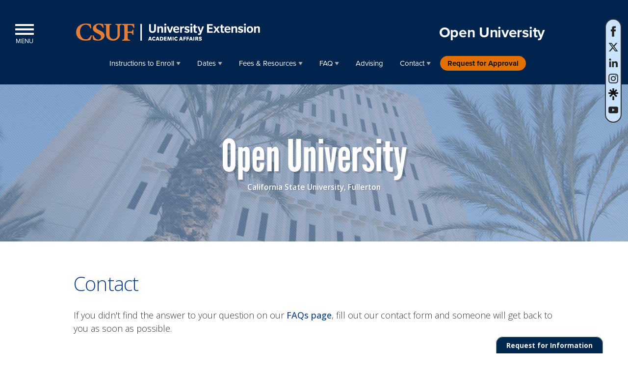

--- FILE ---
content_type: text/html; charset=utf-8
request_url: https://extension.fullerton.edu/ou/contact.aspx
body_size: 36212
content:
<!DOCTYPE html><html lang="en">
   <head>
      <meta charset="UTF-8">
      <meta http-equiv="x-ua-compatible" content="ie=edge">
      <title>Contact - Open University | University Extension | CSUF</title>
      <link rel="canonical" href="https://ueetest2.fullerton.edu/ou/contact.aspx">
      <meta name="viewport" content="width=device-width, initial-scale=1, shrink-to-fit=no">
      <meta name="Description" content="Submit your questions or comments about Open University at Cal State Fullerton, and our staff will get back to you as soon as possible.">
      <meta name="Keywords" content="Submit your questions or comments about Open University at Cal State Fullerton, and our staff will get back to you as soon as possible.">
      <!-- this is the headcode include -->
<meta name="robots" content="index, follow"/>
<link rel="shortcut icon" href="https://extension.fullerton.edu/_resources/images/favicon_16.png"/>
<link rel="apple-touch-icon" href="https://extension.fullerton.edu/_resources/images/favicon_32.png"/>
<link rel="stylesheet" href="https://extension.fullerton.edu/_resources/css/bootstrap.css" type="text/css"/>
<link rel="stylesheet" href="https://ueestatic.fullerton.edu/static/assets/css/bootstrap4-carousel.css" type="text/css"/>
<link rel="stylesheet" href="https://ueestatic.fullerton.edu/static/assets/css/eip-marcom.css?v=3" type="text/css"/>
<link rel="stylesheet" href="https://ueestatic.fullerton.edu/static/assets/css/eip-custom.css" type="text/css"/>
<link rel="stylesheet" href="https://ueestatic.fullerton.edu/static/assets/css/oustyles.css" />
<link rel="stylesheet" href="https://ueestatic.fullerton.edu/static/assets/css/prodev-programs.css" />
<!--link rel="stylesheet" href="https://extension.fullerton.edu/_resources/css/alert.css" type="text/css"/-->

<style>
/****VERY TOP STRIP****/

/**orange-bar
.top-strip, .alert-main, .alert-profdev,

.site-ip .alert-main, 
.site-sa .alert-main { display: none !important; }**/

/**show-we-moved-message**/
/*.site-ip .top-strip, 
.site-sa .top-strip { display:block !important; }

.site-ip .top-strip .alert-ip,
.site-sa .top-strip .alert-ip { display: inline !important;  }*/

/**arboretum
.site-arb .top-strip { display: none !important; }**/ 
</style>

<link rel="preconnect" href="https://fonts.gstatic.com">
<link href="https://fonts.googleapis.com/css2?family=Fredoka+One&family=Lora:wght@400;600;700&family=Raleway:wght@400;500;600;700;800;900&family=Zilla+Slab:ital,wght@0,400;0,500;0,600;0,700;1,400&family=Raleway:ital,wght@0,300;0,400;0,500;0,600;0,900;1,300;1,700&display=swap" rel="stylesheet">
<link href="https://fonts.googleapis.com/icon?family=Material+Icons" rel="stylesheet">
<link rel="stylesheet" href="https://fonts.googleapis.com/css2?family=Material+Symbols+Rounded:opsz,wght,FILL,GRAD@24,400,1,0" />

<!-- Google Tag Manager -->
<script>(function(w,d,s,l,i){w[l]=w[l]||[];w[l].push({'gtm.start':
new Date().getTime(),event:'gtm.js'});var f=d.getElementsByTagName(s)[0],
j=d.createElement(s),dl=l!='dataLayer'?'&l='+l:'';j.async=true;j.src=
'https://www.googletagmanager.com/gtm.js?id='+i+dl;f.parentNode.insertBefore(j,f);
})(window,document,'script','dataLayer','GTM-TL4QFRT');</script>
<!-- End Google Tag Manager --> 

      <link rel="stylesheet" href="/ou/custom.css" type="text/css">
   </head>
   <body id="top" class="site-ou subpage page-contact">
<!-- Google Tag Manager (noscript) -->
<noscript><iframe src="https://www.googletagmanager.com/ns.html?id=GTM-TL4QFRT"
height="0" width="0" style="display:none;visibility:hidden"></iframe></noscript>
<!-- End Google Tag Manager (noscript) -->
<div id="mobile_header">
   <p><button id="btnMobileMenu" onclick="mobilemenu()"><span class="sr-only">Site Menu</span><span class="menubar"></span><span class="menubar"></span><span class="menubar"></span></button></p>
   <div id="mobile_search">
      <form action="https://www.google.com/search" method="get" name="gs"><button type="submit" id="btnSearchMobile" title="Submit your search">search</button><label for="mobile_as_q">Search this site</label><input type="text" name="as_q" id="mobile_as_q" title="Search this site" value=""><input type="hidden" name="sort" value="date:D:L:d1"><input type="hidden" id="SiteSpecific" name="as_sitesearch" value="https://extension.fullerton.edu"></form>
   </div>
   <div id="mobile_csuf"><a href="https://www.fullerton.edu/" title="CSUF Homepage">CSUF</a></div>
</div><div id="mobile_header_menu" class="mobileclosed"><ul class="mobile_webnav">
   <li class="mobile_division menu-header">Open University</li>
   <li class="mobile_sitetabs"><button id="divMobileExpand_tabPA_button" onclick="mobileexpand('divMobileExpand_tabPA')">+</button><a href="#">Instructions to Enroll</a><div id="divMobileExpand_tabPA" class="mobilecollapse">
         <div>
            <td data-name="links" data-type="links">
               <ul>
                  <li><a href="/ou/register.aspx">Instructions</a></li>
                  <li><a href="/ou/forms.aspx">Request for Excess Units</a></li>
               </ul>
            </td>
         </div>
      </div>
   </li>
   <li class="mobile_sitetabs"><button id="divMobileExpand_tabPB_button" onclick="mobileexpand('divMobileExpand_tabPB')">+</button><a href="#">Dates</a><div id="divMobileExpand_tabPB" class="mobilecollapse">
         <div>
            <td data-name="links" data-type="links">
               <ul>
                  <li><a href="/ou/winter.aspx">Winter</a></li>
                  <li><a href="/ou/spring.aspx">Spring</a></li>
                  <li><a href="/ou/summer.aspx">Summer</a></li>
                  <li><a href="/ou/fall.aspx">Fall</a></li>
               </ul>
            </td>
         </div>
      </div>
   </li>
   <li class="mobile_sitetabs"><button id="divMobileExpand_tabPC_button" onclick="mobileexpand('divMobileExpand_tabPC')">+</button><a href="#">Fees &amp; Resources</a><div id="divMobileExpand_tabPC" class="mobilecollapse">
         <div>
            <td data-name="links" data-type="links">
               <ul>
                  <li><a href="/ou/fees-resources.aspx">Fees &amp; Resources</a></li>
                  <li><a href="/ou/financial-assistance.aspx">Financial Assistance</a></li>
               </ul>
            </td>
         </div>
      </div>
   </li>
   <li class="mobile_sitetabs"><button id="divMobileExpand_tabPD_button" onclick="mobileexpand('divMobileExpand_tabPD')">+</button><a href="#">FAQ</a><div id="divMobileExpand_tabPD" class="mobilecollapse">
         <div>
            <td data-name="links" data-type="links">
               <ul>
                  <li><a href="/ou/about.aspx">About OU</a></li>
                  <li><a href="/ou/faq.aspx">FAQ</a></li>
               </ul>
            </td>
         </div>
      </div>
   </li>
   <li class="mobile_sitetabs"><a href="/ou/advising.aspx">Advising</a><div id="divMobileExpand_tabPE" class="mobilecollapse">
         <div>
            <td data-name="links" data-type="links">&nbsp;</td>
         </div>
      </div>
   </li>
   <li class="mobile_sitetabs"><button id="divMobileExpand_tabPF_button" onclick="mobileexpand('divMobileExpand_tabPF')">+</button><a href="#">Contact</a><div id="divMobileExpand_tabPF" class="mobilecollapse">
         <div>
            <td data-name="links" data-type="links">
               <ul>
                  <li><a href="/ou/contact.aspx">Contact</a></li>
                  <li><a href="/ou/email-signup.aspx">Email Sign-Up</a></li>
               </ul>
            </td>
         </div>
      </div>
   </li>
   <li class="mobile_sitetabs"><a class="btn-border" title="Request for Approval" href="https://extension.fullerton.edu/app/" target="_blank" rel="noopener">Request for Approval</a><div id="divMobileExpand_tabPG" class="mobilecollapse">
         <div>
            <td data-name="links" data-type="links">&nbsp;</td>
         </div>
      </div>
   </li>
</ul>
   <ul class="mobile_meganav">
      <li class="mobile_division menu-header">University Extension</li>
      <li class="mobile_sitetabs"><a class="menu-eip" href="https://extension.fullerton.edu/">University Extension</a></li>
      <li class="mobile_sitetabs"><button id="divMobileExpand_tabMB_button" onclick="mobileexpand('divMobileExpand_tabMB')">+</button><a href="https://extension.fullerton.edu/professionaldevelopment/">Professional Development</a><div id="divMobileExpand_tabMB" class="mobilecollapse">
            <div>
               <ul>
                  <li><a href="https://extension.fullerton.edu/professionaldevelopment/certificate"> Certificate Programs </a></li>
                  <li><a href="https://extension.fullerton.edu/community-corporate-engagement">Community &amp; Corporate Training</a></li>
                  <li><a href="https://extension.fullerton.edu/leadershipdevelopment"> Leadership for Public Agencies</a></li>
               </ul>
            </div>
         </div>
      </li>
      <li class="mobile_sitetabs"><button id="divMobileExpand_tabMC_button" onclick="mobileexpand('divMobileExpand_tabMC')">+</button><a href="https://extension.fullerton.edu/professionaldevelopment/educator" target="_blank" rel="noopener">Educator Programs</a><div id="divMobileExpand_tabMC" class="mobilecollapse">
            <div>
               <ul>
                  <li><a title="Educator Programs" href="https://extension.fullerton.edu/professionaldevelopment/educator" target="_blank" rel="noopener">Educator Programs </a></li>
               </ul>
            </div>
         </div>
      </li>
      <li class="mobile_sitetabs"><button id="divMobileExpand_tabMD_button" onclick="mobileexpand('divMobileExpand_tabMD')">+</button><a href="/degrees.aspx">Degrees</a><div id="divMobileExpand_tabMD" class="mobilecollapse">
            <div>
               <ul>
                  <li><a href="https://extension.fullerton.edu/onlinedegrees"> Online Degree Completion Programs </a></li>
                  <li><a href="https://extension.fullerton.edu/masters"> Master’s Programs </a></li>
                  <li><a href="https://extension.fullerton.edu/prehealth"> Pre-Health Program </a></li>
               </ul>
            </div>
         </div>
      </li>
      <li class="mobile_sitetabs"><button id="divMobileExpand_tabME_button" onclick="mobileexpand('divMobileExpand_tabME')">+</button><a href="/university-courses.aspx">University Courses</a><div id="divMobileExpand_tabME" class="mobilecollapse">
            <div>
               <ul>
                  <li><a href="https://extension.fullerton.edu/ou"> Open University </a></li>
                  <li><a href="https://extension.fullerton.edu/summer"> Summer Session </a></li>
                  <li><a href="https://extension.fullerton.edu/winter"> Winter Session </a></li>
               </ul>
            </div>
         </div>
      </li>
      <li class="mobile_sitetabs"><button id="divMobileExpand_tabMF_button" onclick="mobileexpand('divMobileExpand_tabMF')">+</button><a href="/online-programs.aspx">Online</a><div id="divMobileExpand_tabMF" class="mobilecollapse">
            <div>
               <ul>
                  <li><a href="https://extension.fullerton.edu/professionaldevelopment/online#header-section"> Online Certificate Programs </a></li>
                  <li><a href="https://extension.fullerton.edu/professionaldevelopment/online#degree-completion"> Online Degree Completion Programs </a></li>
                  <li><a href="https://extension.fullerton.edu/professionaldevelopment/educator"> Online Programs for Educators</a></li>
                  <li><a href="https://extension.fullerton.edu/online-training.aspx">Online Training &amp; Courses</a></li>
               </ul>
            </div>
         </div>
      </li>
      <li class="mobile_sitetabs"><button id="divMobileExpand_tabMG_button" onclick="mobileexpand('divMobileExpand_tabMG')">+</button><a href="https://international.fullerton.edu/" target="_blank" rel="noopener">International</a><div id="divMobileExpand_tabMG" class="mobilecollapse">
            <div>
               <ul>
                  <li><a href="https://international.fullerton.edu/usa/" target="_blank" rel="noopener">University Semester Abroad </a></li>
               </ul>
            </div>
         </div>
      </li>
   </ul>
   <p> There was a problem with the left navigation. </p>
</div><div id="SiteName_Tabs" role="banner">
   <div class="header__menu menu">
      <div class="menu__icon"><span></span> MENU </div>
      <nav class="menu__body">
         <div id="mega-nav">
            <div class="container">
               <ul id="meganavMain">
                  <li><a href="http://www.fullerton.edu" title="California State University, Fullerton" target="_blank"><img class="logo-csuf" src="https://ueestatic.fullerton.edu/static/assets/images/logo-calstatefullerton-rev.png" alt="Cal State Fullerton text logo"></a></li>
                  <div id="search" role="search">
                     <div class="gcse-searchbox-only" data-results-url="Search Page"></div>
                     <form id="frmSiteSearch" onsubmit="SiteSearch(); return false;" action="https://www.google.com/search" target="_blank" method="get" name="gs">
                        <fieldset><label for="SearchCSUF">Search this site or CSUF general sites</label><input id="SearchCSUF" placeholder="Search" type="text" name="as_q" size="20" maxlength="255" title="Enter your search term"><input type="image" id="search-button" title="Submit your search" onclick="SiteSearch()" src="https://ueestatic.fullerton.edu/static/assets/svg/icon-magnifying-glass.svg" alt="Submit"><div id="searchRadioBtns"><input type="hidden" name="hl" value="en"><input type="hidden" name="sort" value="date:D:L:d1"><input type="hidden" id="hdnSearchType" value="1"><input id="SiteSpecific_fullviewsearch" name="as_sitesearch" type="radio" value="https://extension.fullerton.edu" checked title="Search this site"><label for="SiteSpecific_fullviewsearch">Site</label><input id="CSUFGeneral" name="as_sitesearch" type="radio" value="www.fullerton.edu" title="Search CSUF general websites"><label for="CSUFGeneral">CSUF</label></div>
                        </fieldset>
                     </form>
                  </div>
                  <li><a class="menu-eip" href="https://extension.fullerton.edu/">University Extension</a><div class="ExtendedMegaNav mn1">
                        <div class="row">
                           <div class="col-md-3 mobile-v-space"><img class="img-responsive img-thumbnail" src="https://ueestatic.fullerton.edu/static/EIP/images/rotating-banners/eip.jpg" alt="CSUF University Extension"></div>
                           <div class="col-md-4 mobile-v-space">
                              <h3>University Extension</h3>
                              <p>Online degrees, certificate programs, and accelerated courses at California State
                                 University, Fullerton. Your growth is our goal.</p>
                              <hr class="visible-xs">
                           </div>
                           <div class="col-md-5 mobile-v-space"></div>
                        </div>
                     </div>
                  </li>
                  <li><a href="https://extension.fullerton.edu/professionaldevelopment/">Professional Development</a><div class="ExtendedMegaNav mn2">
                        <div class="row">
                           <div class="col-md-3 mobile-v-space"><img class="img-responsive img-thumbnail" src="https://extension.fullerton.edu/_resources/images/thumb-cp.jpg" alt="csuf sign"></div>
                           <div class="col-md-4 mobile-v-space">
                              <h3>Professional Development</h3>
                              <p>Certificate programs provide working professionals with evening and weekend courses,
                                 as well as networking opportunities to advance their careers or enter new fields.</p>
                              <hr class="visible-xs">
                           </div>
                           <div class="col-md-5 mobile-v-space"><a href="https://extension.fullerton.edu/professionaldevelopment/certificate"> Certificate Programs </a><a href="https://extension.fullerton.edu/community-corporate-engagement">Community &amp; Corporate Training</a><a href="https://extension.fullerton.edu/leadershipdevelopment"> Leadership for Public Agencies</a></div>
                        </div>
                     </div>
                  </li>
                  <li><a href="https://extension.fullerton.edu/professionaldevelopment/educator" target="_blank" rel="noopener">Educator Programs</a><div class="ExtendedMegaNav mn3">
                        <div class="row">
                           <div class="col-md-3 mobile-v-space"></div>
                           <div class="col-md-4 mobile-v-space">&nbsp;
                              <hr class="visible-xs">
                           </div>
                           <div class="col-md-5 mobile-v-space"><a title="Educator Programs" href="https://extension.fullerton.edu/professionaldevelopment/educator" target="_blank" rel="noopener">Educator Programs </a></div>
                        </div>
                     </div>
                  </li>
                  <li><a href="/degrees.aspx">Degrees</a><div class="ExtendedMegaNav mn4">
                        <div class="row">
                           <div class="col-md-3 mobile-v-space"><img class="img-responsive img-thumbnail" src="https://extension.fullerton.edu/_resources/images/thumb-mp.jpg" alt="csuf sign"></div>
                           <div class="col-md-4 mobile-v-space">
                              <h3>Degrees</h3>
                              <p>EIP partners with CSUF colleges and departments to offer bachelor’s and master’s degrees,
                                 as well as preparation programs for those looking to apply to professional health-care,
                                 law and business schools.</p>
                              <hr class="visible-xs">
                           </div>
                           <div class="col-md-5 mobile-v-space"><a href="https://extension.fullerton.edu/onlinedegrees"> Online Degree Completion Programs </a><a href="https://extension.fullerton.edu/masters"> Master’s Programs </a><a href="https://extension.fullerton.edu/prehealth"> Pre-Health Program </a></div>
                        </div>
                     </div>
                  </li>
                  <li><a href="/university-courses.aspx">University Courses</a><div class="ExtendedMegaNav mn5">
                        <div class="row">
                           <div class="col-md-3 mobile-v-space"><img class="img-responsive img-thumbnail" src="https://extension.fullerton.edu/_resources/images/thumb-csuf.jpg" alt="csuf sign"></div>
                           <div class="col-md-4 mobile-v-space">
                              <h3>University Courses</h3>
                              <p><span>EIP expands access to University classes through Open University, Summer Session and
                                    Winter Session. Open University registration is open to the general public; Summer
                                    and Winter Sessions help Cal State Fullerton students graduate on-time or early.</span></p>
                              <hr class="visible-xs">
                           </div>
                           <div class="col-md-5 mobile-v-space"><a href="https://extension.fullerton.edu/ou"> Open University </a><a href="https://extension.fullerton.edu/summer"> Summer Session </a><a href="https://extension.fullerton.edu/winter"> Winter Session </a></div>
                        </div>
                     </div>
                  </li>
                  <li><a href="/online-programs.aspx">Online</a><div class="ExtendedMegaNav mn6">
                        <div class="row">
                           <div class="col-md-3 mobile-v-space"><img class="img-responsive img-thumbnail" src="https://extension.fullerton.edu/_resources/images/thumb-online.jpg" alt="csuf sign"></div>
                           <div class="col-md-4 mobile-v-space">
                              <h3>Online Programs</h3>
                              <p>Online programs are structured with lectures and assignments, and allow you to interact
                                 and communicate with students and instructors/professors online.</p>
                              <hr class="visible-xs">
                           </div>
                           <div class="col-md-5 mobile-v-space"><a href="https://extension.fullerton.edu/professionaldevelopment/online#header-section"> Online Certificate Programs </a><a href="https://extension.fullerton.edu/professionaldevelopment/online#degree-completion"> Online Degree Completion Programs </a><a href="https://extension.fullerton.edu/professionaldevelopment/educator"> Online Programs for Educators</a><a href="https://extension.fullerton.edu/online-training.aspx">Online Training &amp; Courses</a></div>
                        </div>
                     </div>
                  </li>
                  <li><a href="https://international.fullerton.edu/" target="_blank" rel="noopener">International</a><div class="ExtendedMegaNav mn7">
                        <div class="row">
                           <div class="col-md-3 mobile-v-space"><img class="img-responsive img-thumbnail" src="https://extension.fullerton.edu/_resources/images/thumb-international.jpg" alt="csuf sign"></div>
                           <div class="col-md-4 mobile-v-space">
                              <h3>International Programs</h3>
                              <p>International students may study for one semester or complete an entire bachelor's
                                 or master's degree at CSUF.&nbsp;</p>
                              <hr class="visible-xs">
                           </div>
                           <div class="col-md-5 mobile-v-space"><a href="https://international.fullerton.edu/usa/" target="_blank" rel="noopener">University Semester Abroad </a></div>
                        </div>
                     </div>
                  </li>
               </ul>
            </div>
         </div>
      </nav>
   </div>
   <div class="container">
      <div id="branding">
         <div class="logo-2025-wrap"><a href="https://fullerton.edu" target="_blank"><img src="https://ueestatic.fullerton.edu/static/assets/images/logo-web-csuf.png" alt="Cal State Fullerton Logo"></a><img src="https://ueestatic.fullerton.edu/static/assets/images/logo-web-divider.png" alt="A white divider"><a href="https://extension.fullerton.edu"><img src="https://ueestatic.fullerton.edu/static/assets/images/logo-web-ue.png" alt="University Extension logo"></a></div><a class="logo-ip remove" href="https://international.fullerton.edu/"><img class="csuflogo" src="https://ueestatic.fullerton.edu/static/assets/images/logo-iee-rev.png" alt="Visit CSUF International Education and Engagement homepage"></a><p id="unit"><a href="/">University Extension</a></p><p id="sitename"><a href="/ou">Open University</a></p></div><div id="Tabs" class="navbar" role="navigation">
   <ul id="navMain">
      <li id="navtabA"><a href="#">Instructions to Enroll</a><div id="extendedA">
            <div class="ExtendedNav">
               <div>
                  <td data-name="links" data-type="links">
                     <ul>
                        <li><a href="/ou/register.aspx">Instructions</a></li>
                        <li><a href="/ou/forms.aspx">Request for Excess Units</a></li>
                     </ul>
                  </td>
               </div>
            </div>
         </div>
      </li>
      <li id="navtabB"><a href="#">Dates</a><div id="extendedB">
            <div class="ExtendedNav">
               <div>
                  <td data-name="links" data-type="links">
                     <ul>
                        <li><a href="/ou/winter.aspx">Winter</a></li>
                        <li><a href="/ou/spring.aspx">Spring</a></li>
                        <li><a href="/ou/summer.aspx">Summer</a></li>
                        <li><a href="/ou/fall.aspx">Fall</a></li>
                     </ul>
                  </td>
               </div>
            </div>
         </div>
      </li>
      <li id="navtabC"><a href="#">Fees &amp; Resources</a><div id="extendedC">
            <div class="ExtendedNav">
               <div>
                  <td data-name="links" data-type="links">
                     <ul>
                        <li><a href="/ou/fees-resources.aspx">Fees &amp; Resources</a></li>
                        <li><a href="/ou/financial-assistance.aspx">Financial Assistance</a></li>
                     </ul>
                  </td>
               </div>
            </div>
         </div>
      </li>
      <li id="navtabD"><a href="#">FAQ</a><div id="extendedD">
            <div class="ExtendedNav">
               <div>
                  <td data-name="links" data-type="links">
                     <ul>
                        <li><a href="/ou/about.aspx">About OU</a></li>
                        <li><a href="/ou/faq.aspx">FAQ</a></li>
                     </ul>
                  </td>
               </div>
            </div>
         </div>
      </li>
      <li id="navtabE"><a href="/ou/advising.aspx">Advising</a><div id="extendedE">
            <div class="ExtendedNav">
               <div>
                  <td data-name="links" data-type="links">&nbsp;</td>
               </div>
            </div>
         </div>
      </li>
      <li id="navtabF"><a href="#">Contact</a><div id="extendedF">
            <div class="ExtendedNav">
               <div>
                  <td data-name="links" data-type="links">
                     <ul>
                        <li><a href="/ou/contact.aspx">Contact</a></li>
                        <li><a href="/ou/email-signup.aspx">Email Sign-Up</a></li>
                     </ul>
                  </td>
               </div>
            </div>
         </div>
      </li>
      <li id="navtabG"><a class="btn-border" title="Request for Approval" href="https://extension.fullerton.edu/app/" target="_blank" rel="noopener">Request for Approval</a><div id="extendedG">
            <div class="ExtendedNav">
               <div>
                  <td data-name="links" data-type="links">&nbsp;</td>
               </div>
            </div>
         </div>
      </li>
   </ul>
</div></div>
</div>
      <div class="subpage template hasGoogleVoiceExt" id="MainContent" role="main">
         <div class="container">
            <div id="centercontent" class="Show100Wide"><a id="skipnavigation"></a><div id="layoutcontainer" class="T3_126">
                  <div id="divA" class="divA">
                     <div id="divA_content" class="hascontent">
                        
                           
                           <div class="sub-banner">
                              
                              <div class="title">
                                 
                                 <p class="page-title">Open University</p>
                                 
                                 <p class="lead orange-ribbon">California State University, Fullerton</p>
                                 </div>
                              </div>
                        
                     </div>
                  </div>
                  <div id="divB" class="divB">
                     <div id="divB_content" class="hascontent">
                        <h1>Contact</h1>
                        <p>If you didn't find the answer to your question on our <a href="/ou/faq.aspx">FAQs page</a>, fill out our contact form and someone will get back to you as soon as possible.</p>
                        
                        <p>
                           <script type="text/javascript" src="https://uee.formstack.com/forms/js.php/contact_us"></script>
                           <noscript><a href="https://uee.formstack.com/forms/contact_us" title="Online Form">Online Form - OU Website Contact Us (contact_us)</a></noscript></p>
                        
                        <div class="row mtop50 mbottom50">
                           
                           <div class="col-md-6">
                              
                              <h3>Location:</h3>
                              
                              <p><strong>University Extension, Student Services</strong> <br>2600 Nutwood Ave., Suite 950<br>Fullerton, CA 92831<br><a href="tel:6572782611">(657) 278–2611</a><br><a href="mailto:extension@fullerton.edu">extension@fullerton.edu</a></p>
                              </div>
                           
                           <div class="col-md-6">
                              
                              <h3>Hours of Operation:</h3>
                              
                              <p><strong>Monday –&nbsp;</strong><strong>Friday</strong>: 8:00 a.m. – 5:00 p.m.</p>
                              
                              <p>&nbsp;</p>
                              </div>
                           </div>
                        
                        <div>
                           
                           <h3>Directions:</h3>
                           
                           <p>You can use the <a href="https://www.google.com/maps/dir//College+Park+Fullerton,+CP,+Nutwood+Avenue,+Fullerton,+CA/@33.8776341,-117.9246424,13z/data=!3m2!4b1!5s0x80dcd5d22ea30ed9:0xbf9552a506247573!4m9!4m8!1m0!1m5!1m1!1s0x80dcd5d22ee19d65:0x720f28b9c773080d!2m2!1d-117.8834429!2d33.8775697!3e2?entry=ttu&amp;g_ep=EgoyMDI0MTAyOS4wIKXMDSoASAFQAw%3D%3D" target="_blank" rel="noopener">Google Maps link</a> for driving/walking directions to our building or the embedded map below:</p>
                           </div>
                        
                        <p class="mtop30"><iframe style="border: 0;" src="https://www.google.com/maps/embed?pb=!1m23!1m12!1m3!1d29746.51668690213!2d-117.88787354011446!3d33.873124951606655!2m3!1f0!2f0!3f0!3m2!1i1024!2i768!4f13.1!4m8!3e2!4m0!4m5!1s0x80dcd5d22ee19d65%3A0x720f28b9c773080d!2sCollege%20Park%20Fullerton%2C%20CP%2C%20Nutwood%20Avenue%2C%20Fullerton%2C%20CA!3m2!1d33.877569699999995!2d-117.88344289999999!5e0!3m2!1sen!2sus!4v1730502283573!5m2!1sen!2sus" width="600" height="450" allowfullscreen="allowfullscreen" loading="lazy"></iframe></p>
                     </div>
                  </div>
               </div>
            </div>
         </div>
      </div>
      <div id="divFooter">
   <div class="container">
      <p class="logo"><a href="/"><img xmlns:ouc="http://omniupdate.com/XSL/Variables" src="https://ueestatic.fullerton.edu/static/assets/images/logo-calstatefullerton-rev.png" alt="Cal State Fullerton"></a></p>
      <div class="disclaimer">
         <p>This site is maintained by <a href="/">CSUF University Extension</a>.</p>
         <p class="mailing-address"><span class="address-eip">2600 Nutwood Ave., Suite 950</span><span class="address-int"><em>Mailing Address:</em>&nbsp; 800 N. State College Blvd, PLN-120</span>, Fullerton, CA 92831</p>
         <p class="reportproblems">To report problems or comments with this site, please contact <a href="mailto:extension@fullerton.edu">extension@fullerton.edu</a>.<br><span id="directedit">©</span> California State University, Fullerton. All Rights Reserved.
            					</p>
      </div><div id="social-icons" class="mbottom5"><a href="https://www.facebook.com/csufuniversityextension" target="_blank"><img src="https://ueestatic.fullerton.edu/static/assets/images/social-facebook.png" alt="social media icon facebook"></a><a href="https://x.com/csufextension" target="_blank"><img src="https://ueestatic.fullerton.edu/static/assets/images/social-twitter.png" alt="social media icon twitter"></a><a href="https://www.linkedin.com/company/csufextension" target="_blank"><img src="https://ueestatic.fullerton.edu/static/assets/images/social-linkedin.png" alt="social media icon linked in"></a><a href="https://www.instagram.com/csufextensionofficial" target="_blank"><img src="https://ueestatic.fullerton.edu/static/assets/images/social-instagram.png" alt="social media icon instagram"></a><a href="https://linktr.ee/csufextension" target="_blank"><img src="https://ueestatic.fullerton.edu/static/assets/images/social-linktree.png" alt="social media icon linktree"></a><a href="https://www.youtube.com/channel/UCXfVE_OaAYI6RWV4m_Cn0iQ" target="_blank"><img src="https://ueestatic.fullerton.edu/static/assets/images/social-youtube.png" alt="social media icon youtube"></a></div>
      <div class="accessibility">
         <p><span>
               <p class="mbottom0">Jeanne Clery Disclosure of Campus Security Policy and Crime Statistics Act Notification:</p>
               <p>Pursuant to the Jeanne Clery Disclosure of Campus Security Policy and Campus Crime
                  Statistics Act, the current Annual Security Report (ASR) is available for viewing
                  at: <a href="https://hr.fullerton.edu/risk-management/clery-act" target="_blank">https://hr.fullerton.edu/risk-management/clery-act</a>. This report contains the current security and safety-related policy statements,
                  emergency preparedness and evacuation information, crime prevention and sexual assault
                  prevention information, and drug and alcohol prevention programming. The ASR also
                  contains statistics of Clery Act crimes for California State University, Fullerton
                  for the last three (3) calendar years. Paper copies are available upon request at
                  the CSUF Police Department.</p>
               <p class="mbottom0"><span>Web Accessibility</span></p>
               <p class="mbottom0">CSUF is committed to ensuring equal accessibility to our users. Let us know about
                  any accessibility problems you encounter using this website. We'll do our best to
                  improve things and get you the information you need.</p></span></p>
         <ul>
            <li>Resources:</li>
            <li class="ati_leadtext">Download Adobe Acrobat Reader</li>
            <li><a title="download a reader for PDF documents" href="https://get.adobe.com/reader/">Adobe Reader</a></li>
            <li><a title="having a problem? let us know" href="https://www.fullerton.edu/reportati/">Report An ATI Issue</a></li>
            <li><a title="learn about CSUF's accessiblity guidelines" href="https://www.fullerton.edu/ATI">Accessible @ CSUF</a></li>
         </ul>
      </div>
   </div>
</div>
<div id="fixed-tab"><a class="req-info" href="https://uee.formstack.com/forms/rfi_signup" target="_blank" rel="nofollow">Request for Information</a></div>
<noscript>
This page uses javascript to help render elements, if you have problems please enable javascript.
</noscript> 
<script src="https://ueestatic.fullerton.edu/static/assets/js/jquery-3.5.1.min.js"></script>
<script src="https://cdnjs.cloudflare.com/ajax/libs/popper.js/1.12.9/umd/popper.min.js"></script>
<script src="/_resources/js/bootstrap.min.js"></script>
<script src="https://ueestatic.fullerton.edu/static/assets/js/bootstrap3-carousel.js"></script>
<script src="/_resources/js/page_features.js"></script>
<script src="/_resources/js/hamburger.js" type="text/javascript"></script>
<script src="/_resources/js/_ExtraJSFiles3.js?v=3"></script>
<script src="https://ueestatic.fullerton.edu/static/dair/js/app.js"></script>
<script>
$(function () {
  $('[data-toggle="tooltip"]').tooltip()
})
</script> 
<!-- insert Google Analytics code here  -->

      <div id="ou-hidden" style="display:none;"><a id="de" rel="nofollow" href="https://a.cms.omniupdate.com/11/?skin=csufullerton&amp;account=EIP&amp;site=eip&amp;action=de&amp;path=/ou/contact.pcf">©</a></div><script>
			if(document.getElementById("de") != null && document.getElementById("directedit")) {
				var link = document.getElementById("de").parentNode.innerHTML;
				document.getElementById("de").parentNode.innerHTML = "";
				document.getElementById("directedit").innerHTML = link.replace(/^\s+|\s+$/gm,'');
			}
		</script></body>
</html>

--- FILE ---
content_type: text/css
request_url: https://ueestatic.fullerton.edu/static/assets/css/eip-marcom.css?v=3
body_size: 59254
content:
/**EIP-COMM CSS:::Table of Contents:::

Titan Blue: #00244E
Medium Blue: #0F3F8C
Sky Blue: #EBFBFF
Titan Orange: #FF7900

*HIDDEN* / *GENERAL* / **ACCORDION** / **BLOCKQUOTE** / **BOXES** / **BUTTONS** / *COLOR* / *CAROUSEL* / *DIVS* / *FONTS* / **FORMSTACK** / **ICONS** / **IFRAME** / **IMAGE** / **LIST** / **KEY-WRAPS** / **MARGINS-PADDINGS** / **MARQUEE** / **MODAL** / **MODULES** / **MEGA-NAV** / **NAVIGATION** / **PRODEV** / **SEARCH** / **SUBNAV** / **STRIKE** / **SECTIONS** / **TEXT** / **TABLE** / **VIDEO** / **FOOTER** / **PAGE-THANKYOU** /  **NAV DROPDOWN ARROWS** /  **SITE-EIP** /  **SITE-TYP** / **SITE-MSTR** / **SITE-AMSE** / **SITE-ONLINEDEGREES** / **SITE-OU** / **SITE-SUMMER** / **SITE-WSESS** / **SITE-EXED** /

***RESPONSIVE*** / 
**/

@import url("https://ueestatic.fullerton.edu/static/assets/css/eip-temp.css");
@import url("https://ueestatic.fullerton.edu/static/assets/css/w3-static.css");
@import url("https://ueestatic.fullerton.edu/static/assets/css/fontawesome-all.css");
@import url("https://fonts.googleapis.com/css2?family=Open+Sans:wght@300;400;500;600;700;800&display=swap");
@import url("https://use.typekit.net/weh0xbg.css");
@import url("https://ueestatic.fullerton.edu/static/assets/css/owl.carousel.min.css");
@import url("https://fonts.googleapis.com/css?family=Crimson+Text&display=swap");
@font-face {
  font-family: "League-Gothic";
  src: url("../fonts/league-gothic.woff") format("woff"), url("../fonts/league-gothic.svg#League-Gothic") format("svg"), url("../fonts/league-gothic.eot"), url("../fonts/league-gothic.eot?#iefix") format("embedded-opentype");
  font-weight: normal;
  font-style: normal;
}
@-moz-document url-prefix() {
  fieldset {
    display: table-cell;
  }
}
/*HIDDEN*/
/*.page-schedule .divC, .page-apply .divC, .page-contact .divC, .page-infosessions .divC, .page-fees .divC, .page-thankyou .divC, .page-thankyou .divD, .subpage .divC, .subpage .divC, .subpage .divD, .subpage .divE, .subpage .divF, .subpage .divG, .subpage .divH, .page-about .divA*/
.hideme,
.bread-crumb-cta,
#divA-inner,
#divAjaxTools,
#mobile_header,
#mobile_header_menu,
#sitecues-badge #divJSFooter,
#LowerScroll_Header_sitetabs_secondrow,
#divC-inner,
#divD-inner,
#divE,
#divF,
#divG,
#divH,
#divI,
#divJ,
#divK,
#divL,
#divM,
#divN,
#divO,
#divP,
#divQ,
#divR,
#divS,
#divT,
#divU,
#divV,
#divW,
#divX,
#divY,
#divZ {
  display: none;
}

.full-width-blocks #divE,
.full-width-blocks #divF,
.full-width-blocks #divG,
.full-width-blocks #divH,
.full-width-blocks #divI,
.full-width-blocks #divJ,
.full-width-blocks #divK,
.full-width-blocks #divL,
.full-width-blocks #divM,
.full-width-blocks #divN,
.full-width-blocks #divO,
.full-width-blocks #divP,
.full-width-blocks #divQ,
.full-width-blocks #divR,
.full-width-blocks #divS,
.full-width-blocks #divT,
.full-width-blocks #divU,
.full-width-blocks #divV,
.full-width-blocks #divW,
.full-width-blocks #divX,
.full-width-blocks #divY,
.full-width-blocks #divZ {
  display: inherit;
}

.info-landing #divE,
.info-landing #divF {
  display: block !important;
}

/**GENERAL**/
html,
body {
  overflow-x: hidden;
}
* html .skipnav {
  display: block;
} /*Switch on for IE6 and below*/
* + html .skipnav {
  display: block;
} /*Switch on for IE7*/
:root .skipnav {
  display: block;
} /*Switch on for Moz, FF and Safari*/
a:hover,
a:focus {
  color: inherit;
  text-decoration: none;
}
body {
  -webkit-font-smoothing: antialiased;
  background-color: #fff;
  color: #343434;
  margin: 0px;
  padding: 0px;
}
#navMain > li > a::after {
  margin-left: 4px;
}
.border-box {
  -webkit-border-radius: 10px;
  -moz-border-radius: 10px;
  border-radius: 10px;
  margin: 10px 0;
  padding: 20px;
}
.border-rbox {
  -webkit-border-radius: 50%;
  -moz-border-radius: 50%;
  border-radius: 50%;
  margin: 10px 0;
  padding: 56px 40px;
}
.border-box {
  margin: 10px 0;
  padding: 20px;
}
.box {
  border: 1px solid #ddd;
}

.box-container {
  margin-right: auto;
  margin-left: auto;
}
@media screen and (min-width: 768px) {
  .box-container {
    max-width: 750px;
  }
}
@media screen and (min-width: 992px) {
  .box-container {
    max-width: 970px;
  }
}
@media screen and (min-width: 1200px) {
  .box-container {
    max-width: 1170px;
  }
}

.site-ip .box {
  background: #fff;
}
.box img {
  max-width: 100% !important;
}
.box-inner {
  padding: 0px 20px 25px;
}
.box-inner h3 {
  text-align: center;
}
.full-width-content #divB_content {
  max-width: 100%;
}
.full-width-strip {
  padding: 60px 9999px;
  margin: 60px -9999px 0;
  background-color: #ddd;
}
.full-width-strip p:last-of-type,
.box-inner p:last-of-type {
  margin-bottom: 0px;
}
.full-width-strip.bg {
  text-align: center;
  padding: 55px 9999px !important;
  margin-bottom: 0px !important;
}
.full-width-strip.bg .text {
  background-color: rgba(0, 0, 0, 0.72);
  color: #fff;
  max-width: 780px;
  margin: 0 auto !important;
  padding: 30px 20px 20px !important;
}
#centercontent .full-width-strip.bg h3 {
  background: none !important;
  color: #fff !important;
  font-size: 30px !important;
  margin-top: 0px !important;
}
#MainContent #layoutcontainer .full-width-strip.bg .btn {
  background-color: #0059a2 !important;
  color: #fff !important;
}
.placeholder {
  width: 100%;
  display: block;
  min-height: 300px;
  background: #eee;
  color: #555;
  text-align: center;
  vertical-align: middle;
  line-height: 300px;
  font-size: 30px;
}
.placeholder span {
  line-height: normal;
  vertical-align: middle;
  display: inline-block;
}
fieldset {
  border: 0px !important;
  margin-left: 0;
  padding-left: 0;
}
input[type="checkbox"] {
  margin: 0 6px 0 0;
  height: auto;
}
#MainContent {
  min-height: auto;
}
#MainContent .container {
  max-width: 100% !important;
}
#MainContent a {
  text-decoration: underline;
}
#MainContent a:hover {
}
#MainContent a:link,
#MainContent a:visited {
  background-color: inherit;
  text-decoration: underline;
}
#MainContent a,
#MainContent a:link {
  text-decoration: none !important;
  word-wrap: break-word;
}
#MainContent a.btn,
#MainContent a.btn:link,
#MainContent a.btn:visited {
  text-decoration: none !important;
}
.T4_0020 #divContentContainer1 {
  float: none;
  width: 100%;
}
#MainContent #layoutcontainer .section-at-a-glance a.btn,
.icons-float a.btn {
  font-size: 17px !important;
}
.ContentMaxWidth #centercontent {
  padding-top: 0px;
}
.ContentMaxWidth #centercontent .slide_image img {
  border: 0px !important;
  margin: 0px !important;
  padding: 0px !important;
}
#skipnavigation {
  height: 0;
}
.col-sm-4,
.col-md-4 {
  padding-right: 15px !important;
  padding-left: 15px !important;
}
#back_to_top {
  position: relative;
  margin: 0px;
  padding: 0px;
  transition: all 0.5s ease;
}
#back_to_top a {
  background: none;
}
.BTT_off {
  opacity: 0;
}
.BTT_on {
  opacity: 1;
}
#back_to_top .container a {
  position: fixed;
  right: 15%;
  bottom: 15%;
  z-index: 10000000000001;
}
input:placeholder-shown {
  border: solid 1px #ccc !important;
}
::-webkit-input-placeholder,
::-moz-placeholder,
:-ms-input-placeholder,
:-moz-placeholder {
  color: #0057ab;
}
.overflow-hidden {
  overflow: hidden !important;
}

/**PARTIAL COLLAPSE**/
.partialcollapse .collapse {
  display: block;
  /*height: 118px !important;*/
  overflow: hidden;
  /*margin-bottom: 10px !important;*/
}
.partialcollapse a,
.partialcollapse button {
  text-decoration: none !important;
}
.partialcollapse button:after {
  content: "+ Show More";
}
.partialcollapse .in + button:after,
.partialcollapse .collapsing + button:after {
  content: "- Show Less";
}

/**ACCORDION**/
.accordion-group {
  font-size: 18px !important;
  font-weight: 300;
}
.accordion-group .accordion-inner {
  margin-top: 10px;
}
.accordion-single,
.accordion-group {
  border-bottom: 1px dotted #ccc;
  padding: 14px 0 !important;
}

.accordion-single button {
  white-space: normal;
  text-align: left;
  padding: 0;
  border: none;
  background: transparent;
}
.accordion-single .accordion-heading {
  padding: 0;
  margin: 0;
}
.accordion-heading .fa-chevron-down {
  color: #aaa;
  font-size: 0.7em;
  margin: 9px 0 0 9px;
}
.accordion-heading button:focus {
  outline: none !important;
}
.accordion-single div {
}
.accordion-single .accordion-inner {
  margin-top: 10px !important;
}
.accordion-btn-wrap .accordion-single {
    border: 2px solid #eee;
    padding: 14px !important;
    margin-top: 15px !important;
    margin-bottom: 15px !important;
    text-align: center;
    border-radius: 12px;
    background: #f7f7f7;
}
#centercontent .accordion-btn-wrap .accordion-single .accordion-heading {
    font-size: 24px !important;
    font-weight: 400 !important;
}
.page-classes #divF {
  display: none;
}
.page-classes .expand-btn button {
  -webkit-border-radius: 50px !important;
  -moz-border-radius: 50px !important;
  border-radius: 50px !important;
  padding: 8px 40px;
  font-weight: 400;
  text-transform: uppercase;
  font-size: 19px;
  margin-top: 5px !important;
  white-space: normal;
  background: #00244e !important;
  color: #fff !important;
}
.page-classes .expand-btn button:hover {
  background-color: #ff7800 !important;
}
.page-classes .accordion-single {
  padding: 14px 0;
  margin-bottom: 2px;
  border: 0px solid #e5e5e5;
  border-radius: 0px;
  width: 100%;
  margin: 10px;
  padding: 0px;
  float: left;
}
.page-classes .accordion-heading {
  line-height: 50px;
  display: block;
  width: 100%;
  min-height: 94px;
  padding: 18px !important;
  border-radius: 10px !important;
  -moz-border-radius: 10px !important;
  -webkit-border-radius: 10px !important;
  background-color: #c9e3fd;
}
.page-classes .accordion-heading button {
  color: #333;
  font-size: 20px;
  display: inline-block;
  vertical-align: middle;
  line-height: normal;
  width: 100%;
}
.page-classes .accordion-heading button:hover,
.page-classes .accordion-heading button:focus {
  text-decoration: underline;
}
.page-classes .accordion-single button:after {
  content: " ";
}
.page-classes .accordion-inner {
  padding-top: 0px !important;
}
.accordion-single.program-schedule {
  border: 2px solid #eee;
  padding: 14px !important;
  margin-top: 15px !important;
  margin-bottom: 15px !important;
  text-align: center;
  border-radius: 12px;
  background: #f7f7f7;
}
.accordion-single.program-schedule button {
  font-size: 24px;
  font-weight: 400;
}

/**BLOCKQUOTE**/
blockquote {
  padding: 0;
  border-left: 0px solid #eee !important;
  background-color: transparent;
  font-style: italic;
  font-weight: 100;
  letter-spacing: -0.01em;
  text-indent: -0.28em;
  font-size: 32px !important;
  line-height: 1.4;
}
blockquote span {
  font-size: 20px;
  display: block;
  font-style: normal;
  font-weight: 600;
  margin-top: 18px;
}
.notice {
  font-size: 13px;
  line-height: 1.5;
  border: 1px dotted #ccc;
  display: table;
  padding: 10px;
}

/**BOXES**/
.info-box {
  padding: 20px;
  border-radius: 10px !important;
  -moz-border-radius: 10px !important;
  -webkit-border-radius: 10px !important;
  /*border: 2px solid #e1e1e1;*/
  /*text-align: center;*/
}
.info-box.bg-color-light-grey {
  border: 2px solid #e1e1e1;
}
.infobox3 img {
  max-width: 100% !important;
  height: auto !important;
  margin: 0px !important;
  padding: 0px !important;
}
.infobox3 h3 {
  position: relative;
  padding: 10px 10px 5px !important;
  display: block;
  background: #002b54;
  height: 50px;
  margin-top: -50px !important;
}
.infobox3 h3 a {
  color: #ffffff;
  display: block;
}
.infoboxp {
  margin-top: 10px !important;
}
.info-box-description {
  padding: 20px;
  background-color: #00244e;
  height: 140px;
  margin-top: -2px;
}
.info-box-description p {
  color: white;
  font-size: 14px;
}
.info-box-description strong {
  font-weight: 700 !important;
  font-size: 21px !important;
}
.infoboxp {
  margin-bottom: 40px;
}
.info-box {
  margin-bottom: 40px;
}
.info-box img {
  margin-bottom: 0px !important;
}
.info-wrap {
  border: 1px solid #ccc;
  padding: 40px;
  background: #f8f7fa;
  margin-top: 60px;
  border-radius: 20px;
}
.dotted-box {
  padding: 15px;
  border: 2px dotted #ddd;
}
.dotted-box a {
  border-bottom: 2px dotted #0f3f8c;
}
#exed .dotted-box a:hover {
  color: #ff7900;
  border-bottom: 2px dotted #ff7900;
  background-color: none !important;
  text-decoration: none !important;
}
.degree-box {
  padding: 25px;
  color: white !important;
  margin-bottom: 10px;
  background-color: rgba(0, 0, 0, 0.8);
}
.button-box {
  padding: 15px 0px;
  background-color: #00244e;
}
.button-box a {
  display: block;
  color: white;
  text-align: center;
}
.testimonial-container {
  /*margin-top: 60px;*/
  display: block;
  clear: both;
}
.important-message {
  background: #e60000 !important;
  display: block;
  padding: 12px 16px !important;
  margin: 10px auto !important;
  color: #fff;
  font-size: 16px !important;
  line-height: 1.4 !important;
  font-weight: normal !important;
}

/**BUTTONS**/
.btn-text {
  background: transparent;
  border: 0;
  padding: 0;
  margin: 0;
  text-align: left;
}
.btn {
  margin: 0 auto !important;
  border-radius: 20px;
}
.btn-sm {
  font-size: 14px !important;
}
.btn-border {
  border: 1px solid #ff7900 !important;
  border-radius: 20px;
  margin-top: -2px !important;
}
body .btn-border-white {
  border: 1px solid #fff !important;
  color: #fff !important;
}
.btn-border-orange {
  border: 2px solid #ff7900 !important;
  color: #000 !important;
}
.section-next-step .box-left-wrap h3 {
  margin-bottom: 30px;
  text-align: center;
}
.section-next-step .btn,
body .fsBody .fsForm .fsSubmitButton,
.fsSubmit input.fsSubmitButton,
.btn-orange,
.fsSubmit input.fsSubmitButton:active,
.btn-orange:active,
.fsSubmit input.fsSubmitButton:link,
.btn-orange:link,
.fsSubmit input.fsSubmitButton:visited,
.btn-orange:visited,
#MainContent #layoutcontainer a.btn {
  -webkit-border-radius: 50px !important;
  -moz-border-radius: 50px !important;
  border-radius: 50px !important;
  padding: 8px 40px;
  font-weight: 400;
  font-size: 19px;
  margin-top: 5px;
  margin-bottom: 5px;
  margin-left: /*5px;*/ auto;
  margin-right: /*5px;*/ auto;
  white-space: normal;
}
#MainContent #layoutcontainer a.btn {
  padding: 8px 18px;
  text-transform: capitalize;
  font-size: 15px;
  margin-top: 10px;
  margin-bottom: 0px;
  margin-left: auto;
  margin-right: auto;
  white-space: normal;
  text-indent: 0;
}
.section-next-step .btn,
body .fsBody .fsForm .fsSubmitButton,
.fsSubmit input.fsSubmitButton,
.btn-orange,
.fsSubmit input.fsSubmitButton:active,
.btn-orange:active,
.fsSubmit input.fsSubmitButton:link,
.btn-orange:link,
.fsSubmit input.fsSubmitButton:visited,
.btn-orange:visited,
.btn-navy {
  background-image: none !important;
  background-color: #00244e !important;
  color: #fff !important;
  border: none !important;
  padding: 8px 18px !important;
  font-size: 17px !important;
}
body .fsBody .fsForm .fsSubmitButton,
.fsSubmit input.fsSubmitButton,
.fsSubmit input.fsSubmitButton:active,
.fsSubmit input.fsSubmitButton:link,
.fsSubmit input.fsSubmitButton:visited {
  padding: 14px 22px !important;
}

a.btn,
.btn-blue {
  background-color: #0f3f8c;
  margin: 10px;
  border: 2px solid #0f3f8c;
  color: #0f3f8c;
}
#MainContent a.btn-blue,
#MainContent a.btn-blue:link {
  background-color: #0f3f8c !important;
  color: #fff !important;
}
#MainContent a.btn-med-blue,
#MainContent a.btn-med-blue:link {
  background-color: #0f3f8c !important;
  border: 2px solid #0f3f8c;
  color: #fff !important;
}
#MainContent #layoutcontainer a.btn:hover,
#MainContent #layoutcontainer a.btn:focus,
body .fsBody .fsForm input.fsSubmitButton:hover,
.fsSubmit input.fsSubmitButton:hover {
  background-color: #00244e !important;
  /*border: 2px solid #00244E !important;
	border: inherit !important;*/
  color: #fff;
}
#MainContent #layoutcontainer .btn-orange {
  background-color: #ff7900 !important;
  color: #121212 !important;
  border: none !important;
  padding: 10px 20px !important;
  font-weight: bold !important;
}
#navMain .btn-orange {
  background-color: #ff7900 !important;
  color: #121212 !important;
  border: none !important;
  padding: 6px 14px !important;
  font-weight: bold !important;
  margin-left: 4px;
  margin-right: 4px;
}
#MainContent #layoutcontainer .btns .btn {
  margin-left: 4px !important;
  margin-right: 4px !important;
}
.btns .btn-navy {
  border: 2px solid #00244e !important;
}
.btnNavMenu {
  display: none;
  background-color: inherit;
  padding: 2%;
}
.btnNavMenu a {
  background-image: url("../images/icons/mobilemenu.png");
  background-repeat: no-repeat;
  height: 35px;
  background-position: left;
  background-repeat: no-repeat;
  border: solid 0px #fff;
  padding: 1%;
  background-color: transparent;
  text-shadow: 0px 4px 10px rgba(0, 0, 0, 0.5);
  width: 200px;
  display: block;
  text-indent: 38px;
}
.pills {
  background-color: #f4f7f7;
  padding: 10px 20px !important;
  border-radius: 50px;
  margin-right: 5px;
  margin-top: 15px !important;
  display: inline-block;
}
.pills-rectangle {
  background: #ddd;
  color: #333;
  padding: 4px 8px;
  margin-right: 5px;
  text-transform: uppercase;
}
a.readMore,
a.readMore:visited {
  font-size: 0.75em !important;
  text-transform: uppercase;
  display: inline-block;
  vertical-align: middle;
  -webkit-transform: translateZ(0);
  transform: translateZ(0);
  box-shadow: 0 0 1px rgba(0, 0, 0, 0);
  -webkit-backface-visibility: hidden;
  backface-visibility: hidden;
  -moz-osx-font-smoothing: grayscale;
  overflow: hidden;
  -webkit-transition-duration: 0.3s;
  transition-duration: 0.3s;
  -webkit-transition-property: color, background-color;
  transition-property: color, background-color;
  color: #fff;
  text-decoration: none;
  padding: 7px 25px;
  background-color: rgba(255, 255, 255, 0);
  border: 1px solid #ff7900;
  letter-spacing: 0.025em;
}
a.readMore:hover,
a.readMore:focus,
a.readMore:active {
  background-color: #fff;
  border: 1px solid #fff;
}
.readMoreBtn {
  margin-top: 10px;
}
#divD .button-box:hover,
#divD .button-box a:hover {
  background-color: #ff7900 !important;
  color: white;
  text-decoration: none !important;
  background: none;
}
.readMoreBtn:hover {
  background: #ff7900 !important;
}
.readMoreBtn a {
  display: block !important;
}

/*FONTS*/
#centercontent .font14 {
  font-size: 14px !important;
}
#centercontent .font15 {
  font-size: 15px !important;
}
#centercontent .font16 {
  font-size: 16px !important;
}
#centercontent .font17,
.font17 ul li {
  font-size: 17px !important;
}
#centercontent .font18,
.font18 ul li {
  font-size: 18px !important;
}
#centercontent .font20 {
  font-size: 20px !important;
}
#centercontent .font30 {
  font-size: 30px !important;
}
#centercontent .font40 {
  font-size: 40px !important;
}
#centercontent .font50 {
  font-size: 50px !important;
}
#centercontent .font60 {
  font-size: 60px !important;
}
#centercontent .font70 {
  font-size: 70px !important;
}
#centercontent .font80 {
  font-size: 80px !important;
}
#centercontent .font90 {
  font-size: 90px !important;
}
#centercontent .font100 {
  font-size: 100px !important;
}
.weight300,
.weight300 li {
  font-weight: 300 !important;
}
.weight400,
.weight400 li {
  font-weight: 400 !important;
}
.weight500,
.weight500 li {
  font-weight: 500 !important;
}
.weight600,
.weight600 li {
  font-weight: 600 !important;
}
.weight700,
.weight700 li {
  font-weight: 700 !important;
}
.weight800,
.weight800 li {
  font-weight: 800 !important;
}
.weight900,
.weight900 li {
  font-weight: 900 !important;
}
#unit a,
#sitename a,
#navMain li a,
.LowerScroll_site a {
  font-family: proxima-nova, lato, Arial, san-serif !important;
}
h1,
h2,
h3,
h4,
h5,
h6,
h7,
.h1,
.h2,
.h3,
.h4,
.h5,
.h6,
.h7,
p,
li,
div,
span,
label,
a,
p,
#divFooter a,
#divFooter p,
#divFooter .accessibility a,
.table-responsive th,
.table-responsive td,
#search-button {
  font-family: "Open Sans", proxima-nova, Arial, serif;
}
.glyphicon {
  font-family: "Glyphicons Halflings" !important;
}
.fsBody,
.fsBody .fsForm .fsLabel,
.fsBody .fsForm .fsOptionLabel,
.fsBody .fsForm .fsMatrix th,
.fsBody .fsForm .fsMatrixLabel,
.fsSectionHeader h2 {
  -webkit-font-smoothing: antialiased !important;
  -webkit-text-size-adjust: none !important;
  font-family: "Open Sans", sans-serif !important;
}
.fab {
  font-family: "Font Awesome 5 Brands" !important;
  padding: 0 5px 0 10px;
  font-size: 23px;
}

/*COLOR*/
.color-01 {
  color: #e97a8a !important;
}
.color-02 {
  color: #faf992 !important;
}
#centercontent .color-white,
#centercontent .text-white,
#MainContent th a {
  color: #fff !important;
}
.color-grey {
  color: #666 !important;
}
body #centercontent .color-222 {
  color: #222 !important;
}
body #centercontent .color-333 {
  color: #333 !important;
}
body #centercontent .color-444 {
  color: #444 !important;
}
body #centercontent .color-555 {
  color: #555 !important;
}
body #centercontent .color-navy,
.color-navy {
  color: #00244e !important;
}
.color-orange,
.text-orange {
  color: #fe862c !important;
}
.color-blue,
#MainContent a,
button,
.load-modal a,
.btn-link {
  color: #0f3f8c;
}
#MainContent .btn-navy a {
  color: #fff;
}
#centercontent .text-black {
  color: #000 !important;
}
.bg-color-01 {
  background: #e97a8a;
}
.bg-color-02 {
  background: #faf992 !important;
}
.bg-color-light-blue,
#centercontent .bg-color-light-blue {
  background: #c9e3fd !important;
}
.bg-color-blue,
#centercontent .bg-color-blue {
  background: #0f3f8c !important;
}
.bg-color-blue h2,
.bg-color-blue h3,
.bg-color-blue .h2,
.bg-color-blue .h3,
.bg-color-blue p {
  color: #fff !important;
}
body #centercontent .bg-color-med-blue {
  background: #0f3f8c !important;
}
.btn.bg-color-blue {
  color: #fff !important;
}
.bg-color-navy,
#centercontent .bg-color-navy {
  background: #00244e !important;
  color: #fff !important;
  /*border: none !important;*/
}
.bg-color-navy2 {
  background: #034f89 !important;
}
.bg-color-orange {
  background: #ff7900 !important;
  /*color: #fff !important;*/
  border: none !important;
}
.bg-color-grey {
  background: #777;
}
body #centercontent .bg-color-light-grey {
  background: #eee /*#F7F7F7*/ !important;
}
.bg-color-lightorange {
  background-color: #fce0c4 !important;
}
.bg-color-white,
#centercontent .bg-color-white {
  background: #fff !important;
}
.border-color-01 {
  border: 2px solid #e97a8a !important;
}
.border-color-02 {
  border: 2px solid #faf992;
}
.border-color-white {
  border: 2px solid #fff !important;
  color: #fff !important;
}
.border-color-grey {
  border: 2px solid #777 !important;
}
.border-color-light-grey {
  border: 2px solid #adadad !important;
}
.border-color-orange {
  border: 4px solid #ff7900 !important;
}
.border-color-navy {
  border: 2px solid #00244e !important;
}
body #centercontent .border-none {
  border: none !important;
}
.bg-color-transparent {
  background: transparent !important;
}
#mobile_csuf,
#mobile_csuf a,
.mobile_webnav li a {
  background: #1d508a;
  color: #fff;
}
#mobile_header_menu h1,
#mobile_header_menu h2,
#mobile_header_menu h3,
#mobile_header_menu p,
#mobile_header_menu li,
#mobile_header_menu a {
  background: #1d508a;
  color: #fff;
}
#btnSearchMobile {
  background: #00244e;
  background-color: #00244e;
  color: #fefefe;
}
#centercontent h2,
#centercontent span.h2 {
  color: #00244e;
}

/**CAROUSEL**/
#carousel .carousel-inner .item.plain h3,
.template .item.option1 h3 {
  font-family: "league-gothic", sans-serif !important;
  font-size: 86px !important;
  line-height: 0.85;
  text-align: left;
  text-transform: uppercase;
  padding: 0 !important;
  margin-left: 0 !important;
  letter-spacing: -0.01em !important;
  font-size: 94px !important;
  max-width: 540px;
  color: #212121;
}
#carousel .carousel-caption .text-white h3,
.carousel-caption .text-white p {
  color: #fff !important;
  text-shadow: 3px 3px 12px rgba(0, 0, 0, 0.2);
}
#carousel .carousel-caption {
  text-shadow: 0 0 0 rgba(0, 0, 0, 0);
}
#carousel .carousel-inner .item.plain .carousel-caption p,
.template .item.option1 .carousel-caption p {
  max-width: 600px;
  margin-top: 10px !important;
  margin-left: 0px !important;
  margin-bottom: 0px !important;
  padding-bottom: 0px !important;
  text-align: left;
  color: #232323;
  font-weight: 400 !important;
}
#carousel .carousel-inner .item.option1 .carousel-caption {
  background-color: rgba(0, 0, 0, 0.65);
  padding: 25px;
  bottom: 27% !important;
  width: fit-content !important;
}
#carousel .carousel-inner .item.option1 h3,
#carousel .carousel-inner .item.option1 p {
  color: #fff !important;
}
#carousel .carousel-inner .item.option1 h3 {
  font-size: 62px !important;
}
#carousel .carousel-control {
  background-image: none;
  background-color: transparent;
  border: none;
}
#carousel .carousel-caption .readMoreBtn {
  width: 100%;
}
#carousel .carousel-caption .readMoreBtn,
#carousel .carousel-caption .readMore {
  max-width: 170px;
  margin-left: 0px;
  text-align: left !important;
}

#carousel .carousel-inner .item.cta .banner-container {
  background-image: url(https://ueestatic.fullerton.edu/static/HSS/images/main.jpg) center no-repeat;
  height: 100%;
}
#carousel .carousel-inner .item.cta .carousel-caption {
  position: absolute;
  top: 40%;
  height: 100%;
}
#carousel .carousel-inner .item.cta .carousel-caption.left {
  left: 8%;
}
#carousel .carousel-inner .item.cta .carousel-caption.right {
  left: unset !important;
  right: 8% !important;
}
#carousel .carousel-inner .item.cta .carousel-caption h3 {
  background-color: #fff;
  display: table;
  margin: 0 !important;
  padding: 0px !important;
  overflow: hidden;
  text-transform: none;
  font-size: 1.375em !important;
  line-height: normal;
}
#carousel .carousel-inner .item.cta .carousel-caption h3 a {
  display: block;
  padding: 0px 0px 0px 30px;
  color: #444 !important;
  background-color: #fff;
}

#carousel .carousel-inner .item.cta .carousel-caption .icon {
  background: #ff4500;
  text-align: center;
  vertical-align: middle;
  height: 100%;
  padding: 20px 0px;
  margin-left: 15px;
  display: inline-block;
}
#carousel .carousel-inner .item.cta .carousel-caption .icon::after {
  background: url(https://ueestatic.fullerton.edu/static/assets/images/arrow-right-sm.png) no-repeat center center;
  content: "";
  display: inline-block;
  height: 16px;
  line-height: 100%;
  margin: 0;
  width: 60px;
  vertical-align: middle;
}
#carousel .carousel-inner .item.cta .carousel-caption .icon {
  margin-right: -1px;
}
#carousel .carousel-control .glyphicon {
  font-size: 20px;
  text-shadow: 2px 2px 0px rgba(0, 0, 0, 0.2);
}
#carousel .carousel-indicators {
  margin-left: -30% !important;
}
#carousel .carousel-inner .item .carousel-caption {
  max-width: 1200px;
  right: 0;
  left: 0;
  top: 0;
  bottom: 0;
  padding: 0;
  width: 100%;
  margin: 0 auto;
}
#carousel .carousel-inner .item .carousel-caption > div {
  top: auto;
  bottom: 20%;
  position: absolute;
}
#carousel .carousel-inner .item.cta .carousel-caption > div {
  bottom: auto;
}
#carousel .carousel-inner .item .carousel-caption .caption-left {
  left: 5%;
  right: auto;
}
#carousel .carousel-inner .item .carousel-caption .caption-right {
  right: 5%;
  left: auto;
}
#carousel .carousel-inner .item .carousel-caption .caption-top {
  bottom: 50%;
}
#carousel .carousel-inner .item .carousel-caption .caption-bottom {
  bottom: 14%;
}
#carousel .carousel-inner .item.cta .carousel-caption .caption-top {
  top: -25%;
}
#carousel .carousel-inner .item.cta .carousel-caption .caption-bottom {
  top: 25%;
}
#carousel .carousel-indicators {
  display: none !important;
  margin-left: auto !important;
  position: static !important;
}
html #carousel .carousel-inner .item.cta .carousel-caption .icon::after {
  position: relative;
  top: -4px;s
}
html #carousel .carousel-inner > .item {
  background: #555;
}
html #carousel .carousel-inner > .item.bg-white-caption {
  background: #000;
}
/*2-line carousel on EIP homepage*/
.carousel-inner .program-box-label  {
  background-color: #00244e;
  min-height: 66px;
  line-height: 62px;
  text-align: center;
}
.carousel-inner .program-box-label h3  {
  line-height: normal !important;
  text-align: center !important;
  padding: 0 15px !important;
  margin-top: 0px !important;
  font-size: 16px !important;
  font-weight: 600 !important;
  vertical-align: middle;
  display: inline-block;
}
.carousel-inner .program-box-label h3 a  {
  text-decoration: none !important;
  color: #fff !important;
  line-height: 1.3 !important;
  display: block;
}
.owl-carousel .stand-by {
  display: block;
}
.owl-carousel .owl-nav .owl-prev {
  position: absolute;
  top: 0;
  left: 10px;
}
.owl-carousel .owl-nav .owl-next {
  position: absolute;
  top: 0;
  right: 10px;
}
.owl-carousel .owl-nav button span {
  font-size: 160px;
  color: #fff;
  text-shadow: 4px 4px 26px rgba(0, 0, 0, 0.25);
}
.owl-dots {
  display: none;
}
#liquid li {
  float: left;
  display: inline-block;
  width: 350px;
  font-size: 0.938em !important;
}
.liquid .wrapper ul {
}
.liquid .wrapper ul > li {
  width: 353px !important;
  margin-left: 15px !important;
  margin-right: 15px !important;
}
.liquid .next,
.liquid .previous {
  display: block;
  height: 40px;
  width: 40px;
  float: left;
  margin: 100px 0px 0px;
  padding: 0;
  background-size: cover;
}
.liquid .previous {
  background-image: url("https://ueestatic.fullerton.edu/static/assets/images/previous.png");
}
.liquid .next {
  background-image: url("https://ueestatic.fullerton.edu/static/assets/images/next.png");
}
.carousel-control {
  width: 5%;
}
.carousel-control img {
  max-height: 40px;
}

/*DIVS*/
#divA_content,
#divB_content,
#divC_content,
#divD_content,
#divE_content,
#divF_content,
#divG_content,
#divH_content,
#divI_content,
#divJ_content,
#divK_content,
#divL_content,
#divM_content,
#divN_content,
#divO_content,
#divP_content,
#divQ_content,
#divR_content,
#divS_content,
#divT_content,
#divU_content,
#divV_content,
#divW_content,
#divX_content,
#divY_content,
#divZ_content,
.grid-wrap {
  max-width: 1170px;
  margin: 0px auto !important;
}
#divA_content {
  margin: 0 !important;
  max-width: 100%;
}
#divC a:hover,
#divD a:hover {
  color: inherit;
  background-color: rgba(255, 255, 255, 0.3) !important;
}
#divC {
  background: #eee;
}
#divB > #divB_content {
  padding-top: 60px;
  padding-bottom: 60px;
}
#divC_content,
#divD_content {
  margin: 0 auto;
  padding: 60px 0;
}
#divC h2 {
  /*text-shadow: 1px 1px 1px rgba(255,255,255,0.6);*/
}
#divC .phealth-child img {
  width: 157px !important;
  margin: 5px 5px 5px 0px !important;
}
#divC p strong {
  font-size: 18px;
  display: initial !important;
  margin: 0 !important;
}
#divD form h2,
#divD form h3 {
  margin-top: 0;
  margin-bottom: 20px !important;
  text-align: center;
}
#divD form h2:empty,
#divD form h3:empty {
  display: none !important;
}
#divD {
  width: 100%;
  padding: 0px;
  margin-bottom: 0px;
  font-size: 1.3em;
  background-color: white;
}
#divD {
  background: #c9e3fd;
}
#divD .row > h2 {
  font-size: 36px;
  text-align: center;
}
#divD .row > p {
  font-size: 18px;
  margin-bottom: 20px;
  padding: 0 15px;
}
#divD .row {
  margin-top: 20px;
}
#divD .box-left {
  margin-top: 2px;
  padding: 30px;
}
#divD .box-left,
#divD .fsBody .fsForm {
  min-height: 570px;
  margin-top: 0;
}
#divD .box-left .box-left-img {
  max-width: 520px;
  /*height: 200px;*/
  background-size: cover !important;
}
#divD .fsBody .fsForm .fsLabel,
#divD .fsBody .fsForm .fsOptionLabel,
#divD .fsBody .fsForm .fsMatrix th,
#divD .fsBody .fsForm .fsMatrixLabel,
#divD .fsFieldCell {
  /*font-size: inherit !important;*/
  line-height: inherit !important;
  font-weight: inherit !important;
  font-weight: 700 !important;
}
#divD .fsForm select {
  margin: 4px 0 8px;
  height: auto;
  padding: 10px;
}
#divD .box-left-wrap .box-left-img {
  margin: 60px auto 0;
}
#divD .box-left-wrap .btn {
  margin: 0px !important;
}
#divD .box-left-wrap .box-left-p {
  text-align: left !important;
  font-size: 19px;
  padding: 4px;
  margin: 10px 0;
}
#divD img {
  margin: 0;
  padding: 0;
}
#divD .glyphicon {
  top: 2px;
  left: 6px;
}
#online .readMoreBtn a {
  font-size: 14px !important;
}
/*
#divF {
	background-color: #00244E;
	color: white!important;
	margin-bottom: 0px!important;
}
#divF_content {
	padding: 80px 0px;
	margin: 0px auto!important;
}
#divF h2 { color: #fff!important; }
.divF img { margin-right: 30px; }
.divG img { max-width: 100%!important; }
#divG_content {
	margin: 0px auto!important;
	padding: 60px 0px!important;
}*/

/**FLEX**/
.flex-wrap {
  display: flex;
  display: -ms-flexbox; /* IE10 */
  flex-wrap: wrap;
  -ms-flex-wrap: wrap; /* IE10 */
  padding: 0 4px;
}
.flex-column {
  flex: 50%;
  -ms-flex: 50%;
  max-width: 50%;
  padding: 0 4px;
}
.flex-column img {
  margin-top: 8px;
  vertical-align: middle;
  width: 100%;
}
@media screen and (max-width: 768px) {
  .flex-column {
    flex: 100%;
    -ms-flex: 100%;
    max-width: 100%;
  }
}

/**FORMSTACK**/
.fsBody {
  margin-top: 40px;
}
.fsBody > div {
  padding: 0 !important;
}
.fsBody #fsFooterImage {
  display: none;
}

#divD .fsBody {
  margin-top: 0px;
}
.fsBody,
.fsBody .fsForm .fsOptionLabel,
.fsBody .fsForm .fsMatrix th,
.fsBody .fsForm .fsMatrixLabel {
  font-size: 14px !important;
}
.fsBody .fsSectionHeader {
  background: transparent !important;
}
.fsBody .fsForm {
  background: #f8f8f8 !important;
  border: 1px solid #ddd !important;
  margin: 25px 0 20px;
  padding: 40px !important;
  box-shadow: 0 0 0 !important;
  border-radius: 0px !important;
  -moz-border-radius: 0px !important;
  -webkit-border-radius: 0px !important;
}
.fsForm textarea,
input[type="text"],
input[type="password"],
input[type="datetime"],
input[type="datetime-local"],
input[type="date"],
input[type="month"],
input[type="time"],
input[type="week"],
input[type="number"],
input[type="email"],
input[type="url"],
input[type="search"],
input[type="tel"],
input[type="color"],
.uneditable-input,
select[size] {
  max-width: 100% !important;
  width: 100%;
  background-image: none !important;
  border: 1px solid #ccc !important;
  margin: 0 0 6px;
  padding: 12px 12px;
}
body .fsBody .fsForm .fsSubmit.fsPagination {
  background-color: transparent !important;
  margin: 10px 0;
}
.fsPagination {
  text-align: center;
}
.fsEmbed .fsPage {
  max-width: 1200px;
  margin: 0 auto;
  text-align: left;
}
.fsForm .fsSubmit {
  background-color: #f4f5f7 !important;
  padding: 0px !important;
}

.fsBody .fsForm .fs Page input,
.fsRowBody input[type="checkbox"]:before {
  border: 1px solid #ccc !important;
}
.fsForm .fsRowBody input[type="checkbox"],
.section-next-step .fsForm select,
.section-next-step .fsForm textarea {
  border: none !important;
}

.fsForm .fsRowBody input[type="checkbox"] {
  top: 0px;
  margin-top: 0px;
  height: 18px !important;
}
/*slider bar*/
.ui-slider-handle {
  background-color: #595d64 !important;
}
/*file upload button*/
.fsFileUploadButton {
  width: inherit !important;
}
.fsFileUploadName {
  padding-left: 10px !important;
}
.fsBody .fsLabel,
.fsBody label {
  margin-bottom: 6px;
  font-size: 17px;
}
.fsBody .fsForm .fsSupporting {
  margin-top: 4px;
  display: inline-block;
  line-height: 1.4;
}
/*.fsBody .fsSubField {
	margin-right: 0px!important;
	width: 50%;
}*/
.fsBody .fsSubField.fsNameFirst {
  padding-right: 15px !important;
}
.fsBody .fsSubField.fsNameLast {
  padding-left: 15px !important;
}
.fsForm textarea,
.fsRowBody input[type="email"],
.fsRowBody input[type="number"],
.fsRowBody input[type="tel"],
.fsRowBody input[type="text"] {
  max-width: 100% !important;
}
.fsCounter {
  text-align: left !important;
}
.fsBody #fsCell39751811 {
  text-align: center;
}
.fsBody .fsRowBody,
.fsSection .fsSectionHeader {
  padding: 2px 14px !important;
}
#centercontent .fsBody p {
  margin: 0px;
}
#centercontent .fsBody em {
  line-height: 1.4;
  margin-bottom: 10px;
  display: block;
  color: #464646 !important;
}
.fsRowBody input[type="text"],
.fsRowBody input[type="email"],
.fsRowBody input[type="number"],
.fsRowBody input[type="tel"],
.fsForm select {
  /*height: auto !important;*/
}
.fsBody #fsRow2568877-1 h1,
.fsBody #fsRow2568877-1 h1 {
  margin: 20px 0 15px;
}
.fsBody .fsRow input {
  width: 100%;
  font-size: 22px !important;
}
.fsFieldRow input[type="email"],
.fsFieldRow input[type="number"],
.fsFieldRow input[type="tel"],
.fsFieldRow input[type="text"],
.fsForm textarea {
  font-weight: 600 !important;
}
.fsSubmit input.fsSubmitButton:hover,
.btn-orange:hover {
  background-color: rgba(255, 120, 0, 0.2);
  color: #ff7800;
}
.fieldset-content label.fsOptionLabel {
  padding: 0;
  margin: 0.5em 0 0.5em;
  background: transparent !important;
  background-image: -o-linear-gradient(-90deg, rgba(255, 255, 255, 0) 0, rgba(228, 228, 228, 0) 0%) !important;
  background-image: -moz-linear-gradient(-90deg, rgba(255, 255, 255, 0) 0, rgba(228, 228, 228, 0) 0%) !important;
  background-image: -webkit-linear-gradient(-90deg, rgba(255, 255, 255, 0) 0, rgba(228, 228, 228, 0) 0%) !important;
  background-image: -ms-linear-gradient(-90deg, rgba(255, 255, 255, 0) 0, rgba(228, 228, 228, 0) 0%) !important;
  background-image: linear-gradient(-180deg, rgba(255, 255, 255, 0) 0, rgba(228, 228, 228, 0) 0%) !important;
  border: 0px solid #dfdfdf !important;
  line-height: 1.4 !important;
}
.fsborderradius .fsBody .fsSectionHeader {
  margin: 0 !important;
  padding: 0;
}
.section-next-step .fsBody .fsLabel,
.fsBody label {
  margin-bottom: 6px;
  margin-top: 4px;
  font-size: 14px !important;
}
.section-next-step .fsBody .fsForm,
.section-next-step .box-left {
  background-color: transparent !important;
  border: 1px dashed #999 !important;
}
.section-next-step .fsBody .fsFieldRow .fsRowBody,
body .fsBody .fsFieldRow {
  margin-bottom: 0px !important;
}
.section-next-step .fsPage .fsLabel,
.fsPage .fsLabel,
.fsPage .fsLabel {
  text-align: left;
}
.section-next-step .fsBody .fsForm .fsOptionLabel {
  display: inline-block;
}
.section-next-step .fsPage .fsSectionHeader {
  margin-top: 0px !important;
  margin-bottom: 0px !important;
}
.fsPage .fsSectionHeader h2 {
  text-align: left;
}
body .section-next-step .fsPage h2 {
  margin-bottom: 0px !important;
  padding-bottom: 0px !important;
  font-size: 24px !important;
  letter-spacing: 0px !important;
  font-weight: 400 !important;
  margin-top: 5px !important;
}
.section-next-step em,
.section-next-step h2,
#centercontent .section-next-step .fsPage h2,
.section-next-step .fsBody .fsForm,
.section-next-step .fsBody .fsForm label,
.section-next-step .fsBody .fsForm p,
.section-next-step p,
.section-next-step .fsBody .fsForm .form-disc span {
  color: #333 !important;
}
.section-next-step em {
  font-weight: 500;
}
.section-next-step .fsBody .fsForm .fsPage input {
  background-image: none !important;
  padding: 6px 8px !important;
  border: 0px solid #ccc !important;
}
.section-next-step .fsForm select {
  margin-top: 4px;
  font-size: 15px;
}
body .section-next-step .fsBody .fsForm .form-disc {
  font-style: italic;
  font-size: 12px !important;
}
.section-next-step .fsRowBody input[type="checkbox"].vertical {
  top: 5px;
}
.fsBody {
  padding: 0px !important;
}
.fsBody .fsRow input,
.fsBody p {
  font-size: 16px !important;
}
.fsBody .fsForm .fsLabel,
.fsBody p {
  font-weight: 600 !important;
}
.fsRowBody input[type="radio"] {
  top: 2px !important;
  /*width: 16px !important;*/
  height: 16px !important;
  font-size: 13px !important;
}
.fsBody .ui-datepicker-trigger {
  width: initial !important;
}
.fsSubmitButton,
.page-comm-request .fsSubmitButton {
  padding: 13px 40px !important;
  font-size: 17px !important;
}
.form-no-bg .fsBody .fsForm {
  background: none !important;
  border: none !important;
  padding: 0px !important;
}
.form-no-bg .fsBody .fsRowBody {
  padding: 0px !important;
}
/*full-width-form (Prodev MUNI)*/
body.full-width-form .section-next-step .fsBody .fsForm {
  border: none !important;
}
body.full-width-form .section-next-step .fsSectionHeading,
body.full-width-form .section-next-step .fsSectionText {
  text-align: center !important;
}
.page-comm-request #fsRow3012972-15,
.page-comm-request #fsCell62636401,
.page-comm-request #fsCell62632314 .fsLabel {
  margin-bottom: 5px !important;
}

/**ICONS**/
.icon {
  width: 75px !important;
}

.icons-svg {
  width: 70px !important;
  fill: #002b54;
}
.icon-box {
  border: 2px dashed #ddd;
  padding: 10px 24px 30px;
  border-radius: 14px;
  margin: 70px auto 70px !important;
  text-align: center;
}
.icon-dotted-box {
  position:relative;
  border: 2px dashed #ddd;
  padding: 10px 20px 30px;
  border-radius: 14px;
  margin: 80px auto 20px !important;
  text-align: center;
}
body #centercontent #divB_content .icon-dotted-box img {
  width: 80px !important;
  padding-top: 0; 
  position: absolute;
  margin: 0 auto !important;
  display: block;
  top: -40px;
  left: 0;
  right: 0;
  display: inline-block;
}
.icon-dotted-box h3 {margin-top:40px;}
.icon-sm,
.row .icon-sm,
#divB_content .icon-sm,
#divB_content .row .icon-sm {
  width: 40px !important;
}
.icons-box > [class^="col-"],
.icons-box > [class^=" col-"] {
  padding-right: 15px !important;
  padding-left: 15px !important;
  margin: 30px 0 0;
  border-radius: 10px !important;
  -moz-border-radius: 10px !important;
  -webkit-border-radius: 10px !important;
}
.icons-box .material-icons {
  display: block;
  font-size: 4rem !important;
  text-align: center;
  margin-top: 2rem;
  margin-bottom: 1rem;
}
.text-icons {
  font-size: 57px;
  font-weight: 900;
  letter-spacing: 1px;
  margin-top: 27px;
  display: block;
  font-family: "league-gothic", sans-serif !important;
}
body #centercontent #divB_content .icon-box img,
body #centercontent #divB .icon-box .icons.pull-left {
  width: 80px !important;
	height:auto;
  padding-top: 0;
  margin-top: 0;
  position: absolute;
  margin: 0 auto !important;
  display: block;
  top: -100px;
  left: 0;
  right: 0;
  display: inline-block;
}
.icon-box p {
  font-size: 19px !important;
}
.icon-box h3,
.icon-box .h3 {
  margin-top: 45px !important;
  font-weight: 600;
  padding-top: 10px;
}
.faq-icon {
  max-width: 180px !important;
  margin: 0 auto;
}
.linkicon {
  display: inline !important;
  position: relative !important;
  margin: 0px !important;
  margin-left: 2px !important;
  margin-right: 2px !important;
  padding: 0px !important;
  width: auto !important;
  height: auto !important;
  box-shadow: 0px 0px 0px transparent !important;
  border-radius: 0px !important;
}
.linkicon_slideshow {
  position: absolute;
  z-index: 8000;
  right: 0px;
  top: 0px;
}
.glyphicon {
  top: 0px;
  font-size: 14px;
}
.icon-back img {
  display: inline;
  width: 37px;
  margin: 0 12px 0 0 !important;
  padding: 0px;
}
#MainContent .icon-back a,
#MainContent .icon-back a:hover {
  color: #aaa !important;
  font-size: 17px !important;
  font-weight: 600;
  text-decoration: none;
}
.icon-fix {
  margin-top: -20px !important;
}
#divE {
  background-color: #c9e3fd;
}

/*tooltip*/
abbr[title] {
  cursor: pointer !important;
}

/**IFRAME**/
iframe {
  width: 100% !important;
  -webkit-border-radius: 0px !important;
  -moz-border-radius: 0px !important;
  border-radius: 0px !important;
  border: 0px;
}
.img-center {
  display: block;
  margin-left: auto !important;
  margin-right: auto !important;
}
.youtube-hero iframe {
  width: 100%;
  min-height: auto;
}
.subpage .iframe-large {
  width: 750px;
  margin: 15px auto 0;
  height: 409px;
  margin-bottom: 20px;
}
.subpage .iframe-large iframe {
  height: 100% !important;
}

/**IMAGE**/
.divA img,
.divB img,
.divC img,
.divD img,
.divE img,
.divF img,
.divG img,
.divH img,
.divI img,
.divJ img,
.divK img,
.divL img,
.divM img,
.divN img,
.divO img,
.divP img,
.divQ img,
.divR img,
.divS img,
.divT img,
.divU img,
.divV img,
.divW img,
.divX img,
.divY img,
.divZ img {
  max-width: none;
}
.divD img {
  max-width: 100%;
}
.image-box {
  margin-top: 20px;
  margin-bottom: 20px;
}
.image-box .image-wrap img {
  margin: 0 auto 10px;
  width: 100%;
  max-width: 351px;
}
img-100 {width:100%;}
body .img-icon,
body .img-icons,
body .img-icon-group img,
body .img-icons-group img {
  max-width: 140px !important;
}
.img-round {
  border-radius: 50%;
}
.carousel-inner > .item > img,
.carousel-inner > .item > a > img {
  margin: auto;
  width: auto;
  max-width: none;
}
.img-responsive {
  margin-left: auto;
  margin-right: auto;
  height: auto;
}
.strike .img-responsive {
  display: inline-block;
}
.row img {
  width: 100%;
  height: auto;
}
.row img.icons,
.row img.testimonial-img-left,
.row img.testimonial-img-right {
  width: unset;
}
.row img.thumbnail {
  max-width: 240px;
}
.row img.headshot {
  max-width: 200px;
}
.img-left {
  float: left;
}
.img-right {
  float: right;
  margin: 0px 0 30px 30px;
}
.img-thumbnail {
  padding: 0px;
  border: 0px solid #ddd;
  border-radius: 10px;
  -moz-border-radius: 10px;
  -webkit-border-radius: 10px;
}
.width-inherit {
  width: inherit !important;
}
/*.pull-left, .pull-right, img.icon { width: inherit !important; }*/
#divB_content .img-right {
  max-width: 420px;
  margin: 10px 0px 40px 20px !important;
}
#divB_content .img-left {
  max-width: 420px;
  margin: 10px 30px 40px 0px !important;
}
#divC_content .img-right {
  max-width: 420px;
  margin: 0px 0px 0px 20px;
}
#divC_content .img-left {
  max-width: 420px;
  margin: 0px 30px 0px 0px;
}
.main-banner {
  height: 440px;
  width: 100%;
  position: relative;
}
.sub-banner {
  background: #232323;
  width: 100%;
}
.container-banner {
  position: relative;
}
.image-wrap img {
  border-radius: 10px !important;
  -moz-border-radius: 10px !important;
  -webkit-border-radius: 10px !important;
  max-width: 98% !important;
  margin: 10px 0 10px;
  padding: 0%;
}
.site-prodev .section-next-step img {
  width: 100%;
	height: 160px !important;
    object-fit: cover;
}
.testimonial-img-left,
.testimonial .pull-left,
.testimonial.pull-left,
.banner-certificate .pull-left {
  float: left;
  margin-right: 20px !important;
  margin-left: 20px;
  margin-top: 10px;
  -webkit-border-radius: 50%;
  -moz-border-radius: 50%;
  border-radius: 50%;
}
.testimonial .pull-left.img-responsive {
  width: 240px !important;
}
.testimonial-img-right,
.testimonial .pull-right,
.testimonial.pull-right,
.banner-certificate .pull-right {
  float: right;
  margin-left: 20px;
  -webkit-border-radius: 50%;
  -moz-border-radius: 50%;
  border-radius: 50%;
}
.circle-img,
.circle-thumb,
#divB .circle-img {
  border-radius: 50% !important;
  max-width: 180px !important;
  padding: 4px;
}
.circle-img-sm, #divB .circle-img-sm {max-width:180px !important;padding: 0px;}
.flex-center {
  display: flex;
  align-items: center;
  justify-content: center;
}
.justify-center {
  display: flex;
  justify-content: center;
}
.vert-align {
  display: flex;
  align-items: center;
}
#centercontent .vert-align p:last-of-type {
  margin-bottom: 0px !important;
}
.main-banner,
.sub-banner {
  background-size: cover;
  background-color: #242424;
  height: unset;
  /*min-height: 356px;
    line-height: 356px;*/
}
.main-banner .title,
.sub-banner .title,
.container-banner .title {
  width: 100%;
  max-width: 1000px;
  padding-left: 40px;
  padding-right: 40px;
  display: inline-block;
  vertical-align: middle;
  line-height: normal;
}
/*.main-banner { background: #7c787d url(https://ueestatic.fullerton.edu/static/UEE/images/main.jpg) center no-repeat; }*/
.main-banner .title,
.container-banner .title {
  width: 100%;
  margin: 0 auto;
  position: absolute;
  max-width: 1140px;
  display: block;
  left: 0;
  right: 0;
  bottom: 15%;
  z-index: 1;
  /*padding-left:60px;
	padding-right:60px;
	overflow: hidden;
	max-width: 1040px;
	padding: 47px 0px 0px 5px;*/
}
.container-banner .title {
  bottom: 22%;
}
.main-banner img {
  position: relative;
  left: 50%;
  margin-left: -960px !important;
}
.main-banner .title h1,
.sub-banner .title h1,
.container-banner .title h1 {
  font-family: "league-gothic", sans-serif !important;
  font-size: 110px !important;
  line-height: 0.85;
  color: #000 !important;
  text-align: left;
  /*text-transform: uppercase;*/
  padding: 0 !important;
  margin-bottom: 0 !important;
  margin-left: 0 !important;
  letter-spacing: -0.01em !important;
  text-shadow: 3px 3px 0px rgba(0, 0, 0, 0.2);
}

.sub-banner .title h1 {
  text-align: center;
}
.main-banner .title .lead,
.container-banner .title .lead {
  line-height: 1.2 !important;
  font-weight: 400 !important;
  font-size: 19px !important;
  margin-top: 5px !important;
  margin-left: 3px !important;
  margin-top: 0px !important;
  color: #fff;
  text-shadow: 2px 2px 0px rgba(0, 0, 0, 0.25);
}
.img-rounded {
  border-radius: 20px;
}
.sub-banner {
  background: #252525 url(https://ueestatic.fullerton.edu/static/COUN/images/sub.jpg) center repeat;
  text-align: center;
  min-height: 320px;
  line-height: 320px;
}
.sub-banner .title {
  margin: 0px auto;
  text-align: center;
}
body #centercontent .title .page-title {
  font-family: "league-gothic", sans-serif !important;
  font-size: 90px !important;
  line-height: 70px;
  letter-spacing: -0.005em !important;
  color: #fff;
  text-shadow: 4px 4px 0px rgba(0, 0, 0, 0.15);
  padding-bottom: 0px;
  margin-bottom: 6px;
  line-height: 1.1 !important;
}
body #centercontent .title .page-title .overhead {
  font-size: 2rem;
  display: block;
}
body #centercontent .sub-banner .title .page-title {
  line-height: 1 !important;
}
.sub-banner .title .lead {
  color: #fff;
  font-size: 15.5px !important;
  font-weight: 600 !important;
  text-shadow: 1px 1px 0px rgba(0, 0, 0, 0.2);
  padding: 0px !important;
  margin-bottom: 0 !important;
}
.page-instructors #divB img {
  margin-top: 10px;
  max-width: 220px;
}

/**LIST**/
#centercontent ul,
#centercontent ol {
  margin-left: 20px;
  padding-left: 30px;
  margin-top: 20px;
  /*display: inline-block;*/
}
#centercontent table ul,
#centercontent table ol {
  margin-top: 10px;
  padding-left: 20px;
}
#MainContent > .container #layoutcontainer ul ul {
  margin-top: 13px;
}
#MainContent > .container #layoutcontainer ul > li {
  list-style: none;
  margin: 0;
  margin-bottom: 10px;
  padding: 0;
  text-indent: -1.2em;
  font-size: 18px;
}
#MainContent > .container #layoutcontainer ul > li:before {
  content: "● ";
  color: #ccc;
  margin-right: 4px;
}
#MainContent > .container #layoutcontainer ul > li > ul > li:before {
  content: "○ ";
  color: #bbb;
  margin-right: 4px;
}
#MainContent > .container #layoutcontainer ol > li {
  margin: 0;
  margin-bottom: 10px;
  padding: 0;
  font-weight: 300;
  font-size: 18px;
}
.list-level-2 {
  margin-bottom: 20px;
  margin-top: 14px;
}
.gutter-box {
  margin-right: -15px;
  margin-left: -15px;
  margin-top: 0px;
  margin-bottom: 0px;
  padding-top: 0px !important;
  padding-right: -15px !important;
  padding-left: -15px !important;
}
.gutter-box > [class^="col-"],
.gutter-box > [class^=" col-"] {
  padding-right: 15px !important;
  padding-left: 15px !important;
  margin: 30px 0 0;
  border-radius: 10px !important;
  -moz-border-radius: 10px !important;
  -webkit-border-radius: 10px !important;
}
.gutter-box div > span,
.gutter-box > div > div {
  border: 0px;
  font-size: 14px;
  background: #f8f8f7;
  font-size: 1em !important;
  font-weight: 400;
}
.gutter-box div > span.h3 {
  font-size: 24px !important;
  margin-top: 10px !important;
  color: #222;
}
.gutter-box > [class^="col-"] > span,
.gutter-box > [class^=" col-"] > span,
.gutter-box > [class^="col-"] > div,
.gutter-box > [class^=" col-"] > div,
.gutter-box > [class^="col-"] > .gutter-wrap {
  border-radius: 10px !important;
  -moz-border-radius: 10px !important;
  -webkit-border-radius: 10px !important;
  text-align: center;
  display: block;
  vertical-align: middle;
  line-height: normal;
  padding: 25px !important;
  font-size: 1.2em;
  text-indent: initial;
  border: 2px solid #eee;
}
.gutter-box > div > span,
.gutter-box > div > div {
  margin-top: 0px;
  margin-bottom: 0px;
}
.gutter-box > div > span .vmiddle {
  display: inline-block;
  vertical-align: middle;
  line-height: normal;
}
.gutter-box a.gutter-wrap:hover {
  color: #999 !important;
}
.gutter-box .vmiddle strong {
  margin-bottom: 6px;
  display: block;
  font-size: 1.3em;
}
.gutter-box ul {
  text-align: left;
  margin-top: 10px;
  margin-left: 20px !important;
  padding-left: 10px !important;
}
.gutter-box > .col-md-offset-3 {
  margin-left: 25% !important;
}
.gutter-box > .col-md-offset-3 > div {
  margin: 10px auto !important;
}

#centercontent .gutter-box-grey > [class^="col-"] > span,
#centercontent .gutter-box-grey > [class^=" col-"] > span,
#centercontent .gutter-box-grey > [class^="col-"] > .gutter-wrap,
#centercontent .gutter-box-grey > [class^=" col-"] > .gutter-wrap {
  padding: 25px !important;
  font-size: 17px;
  font-weight: 600;
  text-indent: initial;
  border: 2px solid #eee;
  background: #f7f7f7 !important;
}

.page-currentstudents .list-dots,
.page-currentstudents #centercontent ul {
  margin-left: 0 !important;
}
.list-dots > li {
  line-height: 1.4;
  font-size: 14px;
  counter-increment: item;
  list-style: none inside;
  overflow: inherit;
  clear: both;
}
.list-dots > li span {
  overflow: hidden;
  display: block;
}
.list-dots > li:before {
  content: counter(item);
  margin-right: 20px;
  /* margin-top: 0px;
	margin-bottom: 10px; */
  padding: 4px;
  display: block;
  -webkit-border-radius: 50%;
  -moz-border-radius: 50%;
  border-radius: 50%;
  background: #00244e;
  color: #fff;
  text-align: center;
  font-size: 32px /*44px*/;
  font-weight: 100;
  float: left;
  width: 56px;
  min-width: 56px;
  height: 56px;
  clear: both;
}
.list-dots li p {
  display: table-cell;
  vertical-align: middle;
}
.page-current-students .list-dots li > p {
  font-weight: 600 !important;
}
.list-dots strong {
  font-size: 20px;
  display: block;
}

/**KEY-WRAPS**/
.key-wrap {
  margin-top: 30px;
  margin-bottom: 30px; /*border-bottom: 1px dotted #ccc;*/
  text-align: center;
}
.key-points {
  /*width: 26%;*/
  width: 29%;
  background: #002e5b;
  display: inline-block;
  padding: 8px 8px;
  margin: 0px 6px;
  vertical-align: top;
}
.key-points .value {
  margin-top: 6px;
  font-size: 32px;
  display: block;
  font-weight: 600;
}
.key-points p {
  font-size: 13px !important;
  color: #fff !important;
  padding: 20px 10px;
  margin: 0;
  border: 1px solid #fff;
  vertical-align: top;
}
/*.key-points img { max-width: 40px; }
.key-points p.three { padding: 14px 10px; }
.key-points .three img { max-width: 32px; }
.key-points .three .value { margin-top:4px; }
.key-points .three .desc { display: inline-block; }*/
.key-wrap .disc {
  text-align: center;
  margin-top: 10px;
  font-size: 12px;
  font-style: italic;
  color: #777;
}

/**MARGINS-PADDINGS**/
.clear {
  clear: both;
}
#centercontent .block {
  display: block !important;
}
.inline {
  display: inline !important;
}
.hidden {
  display: none;
}
hr {
  border: none;
  height: 1px;
  color: #ddd;
  background-color: #dcdcdc;
  clear: both;
}
hr.x2 {
  margin: 40px 0;
}
#centercontent .m10 {
  margin: 10px !important;
}
#centercontent .m20 {
  margin: 20px !important;
}
#centercontent .m30 {
  margin: 30px !important;
}
#centercontent .m40 {
  margin: 40px !important;
}
#centercontent .m50 {
  margin: 50px !important;
}
#centercontent .m60 {
  margin: 60px !important;
}
#centercontent .m80 {
  margin: 80px !important;
}
#centercontent .m100 {
  margin: 100px !important;
}
#centercontent .mtop-10 {
  margin-top: -10px !important;
}
#centercontent .mtop-20 {
  margin-top: -20px !important;
}
#centercontent .mtop-30 {
  margin-top: -30px !important;
}
#centercontent .mtop-40 {
  margin-top: -40px !important;
}
#centercontent .mtop-50 {
  margin-top: -50px !important;
}
#centercontent .mtop-60,
#centercontent #divB_content .mtop-60 {
  margin-top: -60px !important;
}

#centercontent .mtop0,
.mtop0 {
  margin-top: 0px !important;
}
#centercontent .mtop5 {
  margin-top: 5px !important;
}
#centercontent .mtop10 {
  margin-top: 10px !important;
}
#centercontent .mtop15 {
  margin-top: 15px !important;
}
#centercontent .mtop20 {
  margin-top: 20px !important;
}
#centercontent .mtop25 {
  margin-top: 25px !important;
}
#centercontent .mtop30 {
  margin-top: 30px !important;
}
#centercontent .mtop35 {
  margin-top: 35px !important;
}
#centercontent .mtop40 {
  margin-top: 40px !important;
}
#centercontent .mtop45 {
  margin-top: 45px !important;
}
#centercontent .mtop50 {
  margin-top: 50px !important;
}
#centercontent .mtop55 {
  margin-top: 55px !important;
}
#centercontent .mtop60 {
  margin-top: 60px !important;
}
#centercontent .mtop70 {
  margin-top: 70px !important;
}
#centercontent .mtop80 {
  margin-top: 80px !important;
}
#centercontent .mtop90 {
  margin-top: 90px !important;
}
#centercontent .mtop100 {
  margin-top: 100px !important;
}
#centercontent .mtop110 {
  margin-top: 110px !important;
}
#centercontent .mtop120 {
  margin-top: 120px !important;
}
#centercontent .mbottom0,
.mbottom0,
#divFooter .mbottom0 {
  margin-bottom: 0px !important;
}
#centercontent .mbottom5,
.bottom5 {
  margin-bottom: 5px !important;
}
#centercontent .mbottom10 {
  margin-bottom: 10px !important;
}
#centercontent .mbottom15,
.mbottom15 {
  margin-bottom: 15px !important;
}
#centercontent .mbottom20 {
  margin-bottom: 20px !important;
}
#centercontent .mbottom25 {
  margin-bottom: 25px !important;
}
#centercontent .mbottom30 {
  margin-bottom: 30px !important;
}
#centercontent .mbottom40 {
  margin-bottom: 40px !important;
}
#centercontent .mbottom50 {
  margin-bottom: 50px !important;
}
#centercontent .mbottom60,
#centercontent #divB_content .mbottom60 {
  margin-bottom: 60px !important;
}
#centercontent .mbottom70 {
  margin-bottom: 70px !important;
}
#centercontent .mbottom80 {
  margin-bottom: 80px !important;
}
#centercontent .mleft0,
.mleft0 {
  margin-left: 0px !important;
}
#centercontent .mleft5 {
  margin-left: 5px !important;
}
#centercontent .mleft10 {
  margin-left: 10px !important;
}
#centercontent .mleft20 {
  margin-left: 20px !important;
}
#centercontent .mleft25 {
  margin-left: 25px !important;
}
#centercontent .mleft30 {
  margin-left: 30px !important;
}
#centercontent .mleft35 {
  margin-left: 35px !important;
}
#centercontent .mleft40 {
  margin-left: 40px !important;
}
#centercontent .mleft45 {
  margin-left: 45px !important;
}
#centercontent .mleft50 {
  margin-left: 50px !important;
}
#centercontent .mleft60 {
  margin-left: 60px !important;
}
#centercontent .mleft60 {
  margin-left: 60px !important;
}
#centercontent .mleft65 {
  margin-left: 65px !important;
}
#centercontent .mleft70 {
  margin-left: 70px !important;
}
#centercontent .mleft75 {
  margin-left: 75px !important;
}
#centercontent .mleft80 {
  margin-left: 80px !important;
}
#centercontent .mleft85 {
  margin-left: 85px !important;
}
#centercontent .mleft90 {
  margin-left: 90px !important;
}
#centercontent .mleft100 {
  margin-left: 100px !important;
}
#centercontent .mright0,
.mright0 {
  margin-right: 0px !important;
}
#centercontent .mright5 {
  margin-right: 5px !important;
}
#centercontent .mright10 {
  margin-right: 10px !important;
}
#centercontent .mright20 {
  margin-right: 20px !important;
}
#centercontent .mright25 {
  margin-right: 20px !important;
}
#centercontent .mright30 {
  margin-right: 30px !important;
}
#centercontent .mright35 {
  margin-right: 35px !important;
}
#centercontent .mright40,
#centercontent .divB_content .mright40 {
  margin-right: 40px !important;
}
#centercontent .mneutral {
  margin-left: 0;
  margin-right: 0;
}
#centercontent .mcenter {
  margin-left: auto;
  margin-right: auto;
}
#centercontent .p10 {
  padding: 10px !important;
}
#centercontent .p15 {
  padding: 15px !important;
}
#centercontent .p20 {
  padding: 20px !important;
}
#centercontent .p30 {
  padding: 30px !important;
}
#centercontent .p40 {
  padding: 40px !important;
}
#centercontent .ptop0 {
  padding-top: 0px !important;
}
#centercontent .ptop5 {
  padding-top: 5px !important;
}
#centercontent .ptop15 {
  padding-top: 15px !important;
}
#centercontent .ptop10 {
  padding-top: 10px !important;
}
#centercontent .ptop20 {
  padding-top: 20px !important;
}
#centercontent .ptop25 {
  padding-top: 25px !important;
}
#centercontent .ptop30 {
  padding-top: 30px !important;
}
#centercontent .ptop35 {
  padding-top: 35px !important;
}
#centercontent .ptop40 {
  padding-top: 40px !important;
}
#centercontent .ptop50 {
  padding-top: 50px !important;
}
#centercontent .ptop60 {
  padding-top: 60px !important;
}
#centercontent .ptop70 {
  padding-top: 70px !important;
}
#centercontent .ptop80 {
  padding-top: 80px !important;
}
#centercontent .pbottom0 {
  padding-bottom: 0px !important;
}
#centercontent .pbottom5 {
  padding-bottom: 5px !important;
}
#centercontent .pbottom10 {
  padding-bottom: 10px !important;
}
#centercontent .pbottom15 {
  padding-bottom: 15px !important;
}
#centercontent .pbottom20 {
  padding-bottom: 20px !important;
}
#centercontent .pbottom25 {
  padding-bottom: 20px !important;
}
#centercontent .pbottom30 {
  padding-bottom: 30px !important;
}
#centercontent .pbottom35 {
  padding-bottom: 30px !important;
}
#centercontent .pbottom40 {
  padding-bottom: 40px !important;
}
#centercontent .pbottom45 {
  padding-bottom: 40px !important;
}
#centercontent .pbottom50 {
  padding-bottom: 50px !important;
}
#centercontent .pbottom60 {
  padding-bottom: 60px !important;
}
#centercontent .pbottom70 {
  padding-bottom: 70px !important;
}
#centercontent .pbottom80 {
  padding-bottom: 80px !important;
}
#centercontent .p0 {
  padding: 0px !important;
}
#centercontent .pright0 {
  padding-right: 0px !important;
}
#centercontent .pright5 {
  padding-right: 5px !important;
}
#centercontent .pright10 {
  padding-right: 10px !important;
}
#centercontent .pright15 {
  padding-right: 15px !important;
}
#centercontent .pright20 {
  padding-right: 20px !important;
}
#centercontent .pright25 {
  padding-right: 25px !important;
}
#centercontent .pright35 {
  padding-right: 35px !important;
}
#centercontent .pright40 {
  padding-right: 40px !important;
}
#centercontent .pright45 {
  padding-right: 45px !important;
}
#centercontent .pleft0 {
  padding-left: 0px !important;
}
#centercontent .pleft5 {
  padding-left: 5px !important;
}
#centercontent .pleft10 {
  padding-left: 10px !important;
}
#centercontent .pleft15 {
  padding-left: 15px !important;
}
#centercontent .pleft20 {
  padding-left: 20px !important;
}
#centercontent .pleft25 {
  padding-left: 25px !important;
}
#centercontent .pleft35 {
  padding-left: 35px !important;
}
#centercontent .pleft40 {
  padding-left: 40px !important;
}
#centercontent .pleft45 {
  padding-left: 45px !important;
}

.width-100 {
  width: 100% !important;
}

#centercontent .maxw80 {
  max-width: 80px;
}
#centercontent .maxw120 {
  max-width: 120px;
}
#centercontent .maxw160 {
  max-width: 160px;
}
#centercontent .maxw200 {
  max-width: 200px;
}
#centercontent .maxw240 {
  max-width: 240px;
}
#centercontent .maxw280 {
  max-width: 280px;
}
#centercontent .maxw320 {
  max-width: 320px;
}
#centercontent .max100 {max-width: 100px; margin:auto;}
#centercontent .max200 {max-width: 200px; margin:auto;}
#centercontent .max300 {max-width: 300px; margin:auto;}
#centercontent .max400 {max-width: 400px; margin:auto;}
#centercontent .max500 {max-width: 500px; margin:auto;}
#centercontent .max600 {max-width: 600px; margin:auto;}
#centercontent .max700 {max-width: 700px; margin:auto;}
#centercontent .max800 {max-width: 800px; margin:auto;}
#centercontent .max900 {max-width: 900px; margin:auto;}
#centercontent .max1000 {max-width: 1000px; margin:auto;}

/**MARQUEE**/
.marquee {
  color: #fff;
  font-size: 13px;
  letter-spacing: 1px;
  font-weight: 600; /*white-space: nowrap;
     -webkit-animation: rightThenLeft 4s linear;*/
}
.marquee:hover,
.marquee:active,
.marquee:focus,
.marquee:link {
  color: #fff !important;
  text-decoration: none;
}
.info-bar-wrap {
  background: #ff7900;
  text-align: center;
  padding: 3px;
}

/**MODAL**/
.w3-container,
.w3-panel {
  padding: 50px !important;
  text-indent: initial;
  font-size: 16px !important;
}
.w3-display-topright {
  font-size: 30px !important;
  background: transparent !important;
}
.w3-modal {
  z-index: 1000000;
  padding-top: 8%;
}
.modal {
  top: 10%;
}
.modal-dialog {
  width: 928px;
  padding-top: 30px;
  padding-bottom: 30px;
}
.modal-content {
  position: relative;
  background-color: transparent;
  border: 0px solid #999;
  border: 0px solid rgba(0, 0, 0, 0);
  border-radius: 0px;
  outline: 0;
  -webkit-box-shadow: 0 0px 0px rgba(0, 0, 0, 0);
  box-shadow: 0 0px 0px rgba(0, 0, 0, 0);
  background-clip: padding-box;
}
.modal-body {
  background: #fff;
  padding: 40px;
}
.load-modal {
  z-index: 10000 !important;
  display: block;
  padding-top: 240px !important;
  position: fixed;
  left: 0;
  top: 0;
  width: 100%;
  height: 100%;
  overflow: auto;
  background-color: rgb(0, 0, 0);
  background-color: rgba(0, 0, 0, 0.5);
}
.load-modal-content {
  margin: auto;
  background-color: #fff;
  position: relative;
  padding: 0;
  outline: 0;
  max-width: 600px;
}
.load-modal-inner {
  padding: 20px 30px !important;
}
.load-modal-inner p {
  font-size: 17px;
  line-height: 1.5;
  margin-bottom: 0;
}
.load-modal-close {
  -webkit-touch-callout: none;
  -webkit-user-select: none;
  -khtml-user-select: none;
  -moz-user-select: none;
  -ms-user-select: none;
  user-select: none;
  position: absolute;
  right: 0;
  top: 0;
  background: #ccc;
  padding: 6px 10px !important;
}
.animate-opacity {
  animation: opac 0.8s;
}
@keyframes opac {
  from {
    opacity: 0;
  }
  to {
    opacity: 1;
  }
}

/**MODULES**/
#sitecues-badge {
  width: 112px;
  height: 28px;
}
#back_to_top .container {
  display: flex;
}
#back_to_top .container a {
  bottom: 18%;
  border: 0px solid #fff;
  -webkit-border-radius: 50%;
  -moz-border-radius: 50%;
  border-radius: 50%;
  margin-right: 20px;
  cursor: pointer;
  bottom: 1.5%;
    right: 1%; 
  padding: 0;
  margin: 0 auto;
  /*text-align: center;
  background: url(https://ueestatic.fullerton.edu/static/assets/images/back_to_top.png) no-repeat;
  width: 48px;
  height: 48px;
  display: block;
  background-size: contain;*/
}
body #centercontent #divB_content #back_to_top .container a img {
  width: 48px !important; 
}
/**MEGA-NAV**/
#mega-nav ul,
#mega-nav #search {
  display: inline-block;
}
#mega-nav #search {
  vertical-align: top;
  float: right;
}
#mega-nav fieldset,
#mega-nav #SearchCSUF,
#mega-nav #search-button {
  margin: 0;
  padding: 0 !important;
  border-radius: 0;
  box-shadow: 0 0 0;
}
#mega-nav #SearchCSUF {
  padding-left: 15px !important;
}
#mega-nav #SearchCSUF,
#mega-nav #search-button {
  height: 52px !important;
}
#mega-nav #searchRadioBtns {
  display: none;
}
#mega-nav #search-button {
  background: #ff7900;
  width: 50px;
  padding: 15px !important;
}
#mega-nav .logo-csuf {
  max-height: 20px;
}
#mega-nav {
  background-color: #0f3f8c;
  width: 100%;
}
#mega-nav .container {
  max-width: 1200px;
}
#mega-nav ul {
  display: block;
  list-style: none;
  margin-bottom: 0px;
  padding: 0;
  line-height: 1.67;
}
#mega-nav li {
  /*margin: 0 9px;*/
  padding: 14px;
  float: left;
}
#mega-nav li a {
  color: #ffffff;
  font-size: 12px;
  font-weight: 700;
  text-transform: uppercase;
}
#mega-nav li .ExtendedMegaNav h3 {
  font-family: "league-gothic", sans-serif !important;
  font-size: 42px;
  color: #00244e;
}
#mega-nav li .ExtendedMegaNav a {
  display: block;
  font-size: 16px;
  text-transform: capitalize;
  color: #0f3f8c;
  line-height: 2;
  font-weight: 600;
}
#mobile_header_menu .mobile_meganav {
  margin-top: 60px;
}
#branding {
  width: 31%;
  display: inline-block;
}
.navbar {
  width: 69%;
  display: inline-block;
  float: right;
}
#meganavMain li .ExtendedMegaNav {
  width: auto !important;
  display: none;
  min-height: 0 !important;
  margin: 0%;
  padding: 0%;
  background-color: #f7f5f5 !important;
  background: #f7f5f5 !important;
  border-bottom-left-radius: 0px !important;
  border-bottom-right-radius: 0px !important;
  margin-top: 10px !important;
}
#meganavMain li:hover div.ExtendedMegaNav {
  display: block !important;
  position: absolute;
  z-index: 101;
  width: 100%;
  padding: 30px;
  left: 107px;
}
#meganavMain li .ExtendedMegaNav img {
  max-width: 320px;
}
#meganavMain li:hover,
#meganavMain li:hover > a {
  background-color: #ddd !important;
  color: #00244e;
}
#meganavMain li:first-child:hover,
#meganavMain li:first-child:hover a {
  background-color: inherit !important;
  color: inherit;
}

/**Update 2023**/
.menu__body._active {
  padding: 60px 0px 0px 100px;
}
#mega-nav li {
  padding: 6px;
}
#mega-nav .logo-csuf {
  max-height: 24px;
  position: absolute;
  right: 40px;
  bottom: 30px;
  z-index: -1;
}
#mega-nav #search {
  margin: 35px 7px 17px;
}
#meganavMain li:hover,
#meganavMain li:hover a,
#meganavMain li .ExtendedMegaNav {
  background-color: transparent !important;
}
#meganavMain li:hover {
  transition-duration: 0.8s;
  background-color: #eee !important;
}

/**NAVIGATION**/
.navbar {
  border: 0px solid transparent;
  min-height: 42px;
  margin-top: -2px;
  margin-bottom: 0px;
}
#navMain {
  margin-top: 45px;
  float: right;
  list-style-type: none;
}
#navMain > li:first-child,
#navMain > li {
  padding-left: 0px;
  padding-right: 0px;
  padding-top: 10px;
  padding-bottom: 10px;
}
#navMain li > a {
  font-size: 15px !important;
  padding: 6px 15px;
}
/*#navMain > li:hover, #navMain > li:hover a, #navMain li.active, #navMain li.active a { background: #444; color: #fff; }*/
#navMain li,
#navTabs2Main li {
  margin: 0px;
}
#navMain li {
  margin: 0px;
  float: left;
  color: #f2f2f2;
  background-color: #000;
  background: none;
}
#navMain li.active a {
  background-color: #fafafa;
}
#navMain li:hover .ExtendedNav a,
#navMain .ExtendedNav li a {
  color: #286193;
  background-color: #fff;
  padding: 12px 18px 12px 16px;
}
#navMain li:hover .ExtendedNav a:hover,
#navMain .ExtendedNav a:hover {
  text-decoration: underline;
}
#navMain li:last-child {
  border: 0px;
}
#CSUFTopLink {
  margin: 0px;
  text-indent: -100em;
}
#CSUFTopLink,
#CSUFTopLink span {
  width: 350px;
  height: 35px;
  background-image: url("../images/CampusCSS/wordmark-navy.png");
  background-repeat: no-repeat;
  font-size: 0.95em;
}
#CSUFTopLink span {
  display: block;
  position: relative;
  margin-bottom: -35px;
  z-index: 1;
}
#CSUFTopLink:hover,
#CSUFTopLink:focus,
#CSUFTopLink span:hover,
#CSUFTopLink span:focus {
  background-position: 0 -35px;
  cursor: pointer;
  font-size: 0.85em;
}
#header_LowerScroll .container {
  padding: 12px 0 4px;
}
#header_LowerScroll .LowerMenu_csuftree {
  margin-top: -2px;
}
#header_LowerScroll .LowerScroll_site {
  margin-top: 0px;
}
#header_LowerScroll #lowerscroll_menu ul {
  margin-bottom: 0px;
  margin-top: 0px;
}
#header_LowerScroll .LowerScroll_Header_sitetabs li {
  border-left: dotted 0px #444;
}
#header_LowerScroll .LowerScroll_Header_sitetabs a {
  margin-right: 12px;
  text-transform: capitalize !important;
}
.LowerScroll_Header_sitetabs a,
.LowerScroll_Header_sitetabs a:link,
.LowerScroll_Header_sitetabs a:hover {
  color: #fff;
  background-color: #00244e !important;
}
#extendedA,
#extendedB,
#extendedC,
#extendedD,
#extendedE,
#extendedF,
#extendedG,
#extendedH,
#extendedI,
#extendedJ,
#extendedK,
#extendedL,
#extendedM,
#extendedN,
#extendedO,
#extendedP,
#extendedQ,
#extendedR,
#extendedS,
#extendedT,
#extendedU,
#extendedV,
#extendedW,
#extendedX,
#extendedY,
#extendedZ {
  top: 78px !important;
}
#unit {
  margin-bottom: 0;
  margin-top: 14px;
}
#unit a {
  padding: 8px 1% 0;
  display: block;
}
#sitename a,
.LowerScroll_site a {
  font-weight: 600;
}
#SearchCSUF {
  border: 0px !important;
  border-radius: 10px;
  padding: 0 8px !important;
}
#SearchNav label {
  vertical-align: text-top;
  margin-left: 0px;
  font-size: 12px !important;
}
#CSUFTopLink,
#CSUFTopLink span {
  background-image: url(https://ueestatic.fullerton.edu/static/assets/images/wordmark-navy.png);
}
#divFolderNav,
#divFolderMenu {
  display: none;
}
.skipnav,
.ati_leadtext {
  position: absolute;
  text-align: left;
  margin: 0;
  padding: 0;
  left: -1000em;
  top: 0;
}
#SiteName_Tabs {
  border-top: solid 1px #34638f;
  padding-top: 8px;
  padding-bottom: 0px;
  margin-bottom: 0px;
  background: rgb(9, 56, 100); /* Old browsers */
  /* IE9 SVG, needs conditional override of 'filter' to 'none' */
  background: -moz-linear-gradient(top, rgba(9, 56, 100, 1) 0%, rgba(1, 39, 76, 1) 100%); /* FF3.6+ */
  background: -webkit-gradient(linear, left top, left bottom, color-stop(0%, rgba(9, 56, 100, 1)), color-stop(100%, rgba(1, 39, 76, 1))); /* Chrome,Safari4+ */
  background: -webkit-linear-gradient(top, rgba(9, 56, 100, 1) 0%, rgba(1, 39, 76, 1) 100%); /* Chrome10+,Safari5.1+ */
  background: -o-linear-gradient(top, rgba(9, 56, 100, 1) 0%, rgba(1, 39, 76, 1) 100%); /* Opera 11.10+ */
  background: -ms-linear-gradient(top, rgba(9, 56, 100, 1) 0%, rgba(1, 39, 76, 1) 100%); /* IE10+ */
  background: linear-gradient(to bottom, rgba(9, 56, 100, 1) 0%, rgba(1, 39, 76, 1) 100%); /* W3C */
}
#SiteName_Tabs,
#SiteName_Tabs a {
  color: #fff;
}
#branding {
  margin: 0%;
  padding: 0%;
  padding-left: 8px;
}
/*#branding:before {
	content: "";
	background: url(https://ueestatic.fullerton.edu/static/assets/images/emblem.png) no-repeat;
	width: 40px;
	background-size: cover;
	height: 72px;
	float: left;
	margin-right: 10px;
	margin-top: 12px;
}*/
#sitename {
  margin-bottom: 15px;
}
#branding,
#unit a,
#sitename a {
  padding-left: 0px;
  line-height: 1.5;
}
ul.LowerMenu_csuftree li a img {
  display: none;
}
ul.LowerMenu_csuftree li a {
  background: url(https://ueestatic.fullerton.edu/static/assets/images/emblem.png) no-repeat;
  width: 36px;
  background-size: cover;
  height: 65px;
  display: inline-block;
  margin-right: -10px !important;
}
#centercontent {
  background-color: #fff;
}
#centercontent em {
  font-size: 0.8em;
  line-height: 1.6;
  /*display: block;*/
}
#centercontent p,
#centercontent ul li {
  font-size: 18px;
  line-height: 1.5;
  font-weight: 300;
}
#centercontent {
  padding-top: 0px;
}
#SiteName_Tabs,
#SearchNav li:last-child,
#SearchNav {
  border-top: solid 0px #34638f;
  background: #00244e !important;
}
#SiteName_Tabs {
  padding-top: 24px;
  padding-bottom: 22px;
}
#header_LowerScroll {
  position: fixed;
  top: -120px;
  left: 0px;
  width: 100%;
  min-height: 80px;
  max-height: 220px;
  z-index: 990000;
  transition: all 0.5s ease;
  border-bottom: solid 0px #34638f;
  color: #fff;
  background: #002b54;
}
#header_LowerScroll.BTT_on {
  top: 0px;
}
.LowerMenu_csuftree {
  float: left;
  width: 70px;
  margin-top: 1px;
  padding-top: 4px;
  list-style-type: none;
  text-align: center;
}
.LowerMenu_csuftree a {
  background: transparent;
}
.LowerMenu_csuftree img {
  width: auto;
  height: 66px;
  margin: auto;
}
#lowerscroll_search {
  float: right;
  padding-top: 5px;
  margin-right: 10px;
  width: 20%;
}
#lowerscroll_search input[type="text"] {
  border-radius: 2px;
  padding: 2px !important;
  margin-top: 3px;
  width: 55%;
  height: 15px;
  font-size: 0.85em !important;
  letter-spacing: 1px;
  border: 0px;
  color: #333;
  background-color: #fff;
  border: solid 1px #ccc;
}
#lowerscroll_search button {
  width: 35%;
}
#lowerscroll_search label {
  position: absolute;
  top: -100px;
  left: 10000px;
  color: #333;
  background-color: #fff;
}
#btnSearchMobile {
  float: right;
  margin: 5px;
}
#lowerscroll_social {
  margin-top: 5px;
  float: right;
}
#lowerscroll_social img {
  width: 18px;
  height: auto;
}
#lowerscroll_social ul.mobile_social {
  list-style-type: none;
}
#lowerscroll_social ul.mobile_social li {
  float: left;
  margin-right: 4px;
  margin-bottom: 4px;
  border: solid 1px transparent;
  border-radius: 8px;
  color: #fff;
  background: #002b54;
}
#lowerscroll_social ul.mobile_social li:hover {
  border-bottom: solid 0px transparent;
  border-top: solid 2px transparent;
}
#lowerscroll_social ul.mobile_social li a {
  color: #fff;
  background: #002b54;
}
#lowerscroll_menu ul {
  float: left;
  width: 68%;
  margin-top: 2px;
  padding: 0px;
  list-style-type: none;
  margin-left: 0px !important;
}
.LowerScroll_division {
  font-size: 0.8em;
  line-height: normal;
  padding: 0px;
  margin: 2px;
  margin-left: 0px;
  margin-bottom: 0px;
  background: #002b54;
  color: #fff;
}
.LowerScroll_division a {
  padding-left: 2px;
  background: #002b54;
  color: #fff;
}
.LowerScroll_site {
  width: 98%;
  padding: 0px;
  margin: 0px;
  margin-top: 4px;
}
.LowerScroll_site a {
  font-size: 1.1em;
  line-height: normal;
  padding: 0px;
  margin: 2px;
  background: #002b54;
  color: #fff;
}
.LowerScroll_Header_sitetabs {
  float: left;
  width: 70%;
  margin-bottom: 5px;
  margin-left: 5px;
  padding: 0 !important;
  line-height: normal;
}
.LowerScroll_Header_sitetabs li {
  float: left;
  margin: 0;
  padding: 0;
  background: #002b54;
  background-color: #f7f7f7;
  border-left: dotted 1px #006acd;
  padding-top: 2px;
  padding-bottom: 2px;
  margin-bottom: 2px;
}
.LowerScroll_Header_sitetabs li:first-child {
  border-left: 0px;
}
.LowerScroll_Header_sitetabs a {
  font-size: 0.7em;
  text-shadow: none;
  margin: 0px;
  margin-right: 3px;
  padding: 3px;
  padding-top: 5px;
  text-transform: uppercase;
  border: solid 0px #002b54;
  background: #002b54;
  color: #fff;
}
.LowerScroll_Header_sitetabs a:hover {
  background: #f0f0f0;
}
#LowerScroll_Header_sitetabs_secondrow {
  background-color: #3073ad;
  color: #f7f7f7;
  padding: 1px;
  clear: both;
  height: 25px;
  box-sizing: border-box;
  border-bottom: solid 2px #ff7900;
  box-shadow: 0px 2px 2px rgba(0, 0, 0, 0.23);
}
#LowerScroll_Header_sitetabs_secondrow ul {
  margin: 0px;
  padding: 0px;
  margin-left: 56px;
  list-style-type: none;
}
.LowerScroll_Header_sitetabs_secondrow li:first-child {
  border-left: 0px;
  padding-left: 2px;
}
.LowerScroll_Header_sitetabs_secondrow li {
  float: left;
  margin: 0px;
  padding: 0px;
  padding-left: 5px;
  padding-right: 5px;
  line-height: normal;
  font-size: 0.85em;
  border-left: solid 1px #5a8ec5;
}
.LowerScroll_Header_sitetabs_secondrow li:last-child {
  border-right: solid 1px #5a8ec5;
}
.LowerScroll_Header_sitetabs_secondrow li a {
  font-size: 0.85em;
  color: #f7f7f7;
  background-color: #3073ad;
  text-shadow: none;
  margin: 0px;
  margin-right: 5px;
  padding-top: 0px;
  text-transform: capitalize;
  border: solid 0px #002b54;
  line-height: normal;
}
.LowerScroll_Header_sitetabs_secondrow li a:hover {
  color: #f7f7f7;
  background: #3073ad;
}
#LowerScroll_SiteHours {
  float: right;
  margin-top: -1px;
  margin-bottom: 0px;
  height: 23px;
  margin-right: 20px;
  padding: 5px;
  padding-left: 20px;
  padding-right: 20px;
  box-sizing: border-box;
  font-family: Arial;
  font-size: 0.75em;
  background-color: #00244e;
  background: #00244e;
  color: #f7f7f7;
  position: relative;
}
#LowerScroll_SiteHours::before {
  content: "";
  height: 23px;
  width: 22px;
  background-color: #00244e;
  position: absolute;
  top: 0;
  left: -4px;
  transform: skewX(-40deg);
  transform-origin: top;
  -webkit-transform: skewX(-40deg);
  -webkit-transform-origin: 0 0;
  border-left: solid 1px #f7f7f7;
}
#LowerScroll_SiteHours::after {
  content: "";
  height: 23px;
  width: 22px;
  background-color: #00244e;
  position: absolute;
  top: 0;
  right: -20px;
  transform: skewX(-40deg);
  transform-origin: top;
  -webkit-transform: skewX(-40deg);
  -webkit-transform-origin: 0 0;
  border-right: solid 1px #f7f7f7;
}
#MobileMenu {
  position: absolute;
  top: 35px;
  left: -270px;
  width: 250px;
  height: 500px;
  padding: 0.5%;
  margin: 0%;
  border: solid 1px #888;
  background: rgb(76, 76, 76); /* Old browsers */
  /* IE9 SVG, needs conditional override of 'filter' to 'none' */
  background: -moz-linear-gradient(left, rgba(76, 76, 76, 1) 0%, rgba(119, 119, 119, 1) 100%); /* FF3.6+ */
  background: -webkit-gradient(linear, left top, right top, color-stop(0%, rgba(76, 76, 76, 1)), color-stop(100%, rgba(119, 119, 119, 1))); /* Chrome,Safari4+ */
  background: -webkit-linear-gradient(left, rgba(76, 76, 76, 1) 0%, rgba(119, 119, 119, 1) 100%); /* Chrome10+,Safari5.1+ */
  background: -o-linear-gradient(left, rgba(76, 76, 76, 1) 0%, rgba(119, 119, 119, 1) 100%); /* Opera 11.10+ */
  background: -ms-linear-gradient(left, rgba(76, 76, 76, 1) 0%, rgba(119, 119, 119, 1) 100%); /* IE10+ */
  background: linear-gradient(to right, rgba(76, 76, 76, 1) 0%, rgba(119, 119, 119, 1) 100%); /* W3C */
}
#mobile_SiteHours {
  clear: both;
  float: left;
  height: 30px;
  width: 80%;
  margin: auto;
  margin-left: 10%;
  margin-bottom: 15px;
  padding: 5px;
  padding-left: 20px;
  padding-right: 20px;
  box-sizing: border-box;
  font-family: Arial;
  font-size: 0.75em;
  background-color: #00244e;
  background: #00244e;
  color: #f7f7f7;
  position: relative;
  text-align: center;
}
#mobile_SiteHours::before {
  content: "";
  height: 30px;
  width: 22px;
  background-color: #00244e;
  position: absolute;
  top: 0;
  left: 1px;
  transform: skewX(-40deg);
  transform-origin: top;
  -webkit-transform: skewX(-40deg);
  -webkit-transform-origin: 0 0;
  border-left: solid 1px #f7f7f7;
}
#mobile_SiteHours::after {
  content: "";
  height: 30px;
  width: 22px;
  background-color: #00244e;
  position: absolute;
  top: 0;
  right: -24px;
  transform: skewX(-40deg);
  transform-origin: top;
  -webkit-transform: skewX(-40deg);
  -webkit-transform-origin: 0 0;
  border-right: solid 1px #f7f7f7;
}
#Tabs2Social {
  background-color: #286193;
  color: #f7f7f7;
  padding-top: 4px;
  padding-bottom: 4px;
  clear: both;
  height: 33px;
}
#Tabs2 {
  float: left;
}
#Tabs2 ul {
  /* list-style-type:none;*/
  margin-left: 0px;
}
#Tabs2 li {
  float: left;
  position: relative;
  border: solid 1px #6098d3;
  border-radius: 0px;
  width: auto;
  padding: 8px;
  padding-top: 5px;
  padding-bottom: 6px;
  margin: 0px;
  line-height: normal;
  text-align: center;
  border: 0px;
  border-bottom: 0px;
  border-left: solid 1px #2f72ad;
  border-right: solid 1px #22517b;
  list-style: none;
}
#Tabs2 li:first-child {
  border-left: 0px;
}
#Tabs2 li:last-child {
  border-right: 0px;
}
#Tabs2 li:hover,
#Tabs2 li:hover a {
  background-color: #fff;
  color: #286193;
}
#Tabs2 li a {
  color: #fff;
  background-color: #286193;
  text-decoration: none;
  font-size: 0.875em;
  padding: 0px;
  margin: 0px;
}
#navMain li:hover > div,
#navTabs2Main li:hover > div,
#extendedA:hover,
#extendedB:hover,
#extendedC:hover,
#extendedD:hover,
#extendedE:hover,
#extendedF:hover,
#extendedG:hover,
#extendedH:hover,
#extendedI:hover,
#extendedJ:hover,
#extendedK:hover,
#extendedL:hover,
#extendedM:hover,
#extendedN:hover,
#extendedO:hover,
#extendedP:hover,
#extendedQ:hover,
#extendedR:hover,
#extendedS:hover,
#extendedT:hover,
#extendedU:hover,
#extendedV:hover,
#extendedW:hover,
#extendedX:hover,
#extendedY:hover,
#extendedZ:hover {
  display: block;
  float: left;
}
#extendedA,
#extendedB,
#extendedC,
#extendedD,
#extendedE,
#extendedF,
#extendedG,
#extendedH,
#extendedI,
#extendedJ,
#extendedK,
#extendedL,
#extendedM,
#extendedN,
#extendedO,
#extendedP,
#extendedQ,
#extendedR,
#extendedS,
#extendedT,
#extendedU,
#extendedV,
#extendedW,
#extendedX,
#extendedY,
#extendedZ {
  position: absolute;
  max-width: 1100px;
  height: 0px;
  background-color: #fff;
  left: 0px;
  top: 28px;
  z-index: 6000;
  display: none;
}
#navMain #extendedA,
#navMain #extendedB,
#navMain #extendedC,
#navMain #extendedD,
#navMain #extendedE,
#navMain #extendedF,
#navMain #extendedG,
#navMain #extendedH,
#navMain #extendedI,
#navMain #extendedJ,
#navMain #extendedK,
#navMain #extendedL,
#navMain #extendedM,
#navMain #extendedN,
#navMain #extendedO,
#navMain #extendedP,
#navMain #extendedQ,
#navMain #extendedR,
#navMain #extendedS,
#navMain #extendedT,
#navMain #extendedU,
#navMain #extendedV,
#navMain #extendedW,
#navMain #extendedX,
#navMain #extendedY,
#navMain #extendedZ {
  min-width: 1100px;
  max-width: 1100px;
}
.ExtendedNav {
  display: none;
  min-height: 250px;
  margin: 0%;
  padding: 1%;
  background-color: #fff;
  /*box-shadow: 0px 5px 10px rgba(100,100,100, .2);*/
  width: 100%;
  border-bottom-left-radius: 10px;
  border-bottom-right-radius: 10px;
}
#navTabs2Main li .ExtendedNav {
  padding-top: 5px;
}
.ExtendedNav div {
  float: left;
  background: #fff;
  margin: 0 2px 15px;
  padding: 15px;
  padding-bottom: 5px;
  opacity: 1;
  -webkit-transition: all 0.2s ease;
  -moz-transition: all 0.2s ease;
  -o-transition: all 0.2s ease;
  transition: all 0.2s ease;
}
#navMain .ExtendedNav li,
#navTabs2Main .ExtendedNav li,
#navTabs2Main .ExtendedNav li:hover {
  background-color: #fff;
  clear: both;
  display: block;
  border: 0px;
  margin: 2px;
  margin-top: 0px;
  padding: 2px;
  padding-top: 0px;
  padding-left: 20px;
  width: auto;
  text-align: left;
  text-transform: none;
}
#navMain .ExtendedNav li:hover a,
#navMain .ExtendedNav a,
#navTabs2Main .ExtendedNav li:hover a,
#navTabs2Main .ExtendedNav li:hover a:hover,
#navTabs2Main .ExtendedNav li:hover a:link,
#navTabs2Main .ExtendedNav li:hover a:visited,
#navTabs2Main .ExtendedNav li:hover ul li a {
  background-color: #fff;
  color: #286193;
  text-transform: none;
}
#navTabs2Main .ExtendedNav a:hover {
  text-decoration: underline;
}
#navTabs2Main .ExtendedNav {
  margin-top: 1px;
}
.ExtendedNav h1,
.ExtendedNav h2,
.ExtendedNav h3,
.ExtendedNav h4,
.ExtendedNav p {
  clear: both;
}
.ExtendedNav ul,
.ExtendedNav ol {
  background-color: #fff;
  margin-top: 5px;
  margin-bottom: 5px;
  margin-left: 20px;
  float: none;
}
.ExtendedNav ul {
  list-style-type: circle !important;
}
.ExtendedNav ol {
  list-style-type: decimal !important;
}
.ExtendedNav ul li,
#navMain .ExtendedNav ul li {
  background-image: url(../images/campuscss/bullet_blue.png) !important;
  background-position: left center !important;
  background-repeat: no-repeat !important;
  margin-bottom: 6px;
}
#navMain li:focus div,
#navMain li:hover div:first-child,
#navTabs2Main li:hover div:first-child {
  display: block !important;
  float: left;
  left: 7px;
  position: relative;
  background-color: transparent;
}
#SiteHours {
  float: right;
  margin-top: -4px;
  margin-bottom: -4px;
  height: 41px;
  margin-right: 30px;
  padding: 12px;
  padding-top: 6px;
  padding-left: 14px;
  padding-right: 15px;
  box-sizing: border-box;
  font-family: Arial;
  background-color: #00244e;
  background: #00244e;
  color: #f7f7f7;
  position: relative;
  width: auto;
  min-width: 10px;
  transition: width 4s;
}
#SiteHours::before {
  content: "";
  height: 40px;
  width: 15px;
  background-color: #00244e;
  position: absolute;
  top: 0;
  left: 0px;
  transform: skewX(-20deg);
  transform-origin: top;
  -webkit-transform: skewX(-20deg);
  -webkit-transform-origin: 0 0;
  border-left: solid 1px #f7f7f7;
}
#SiteHours::after {
  content: "";
  height: 40px;
  width: 15px;
  background-color: #00244e;
  position: absolute;
  top: 0;
  right: -15px;
  transform: skewX(-20deg);
  transform-origin: top;
  -webkit-transform: skewX(-20deg);
  -webkit-transform-origin: 0 0;
  border-right: solid 1px #f7f7f7;
}
#SiteHours p,
#LowerScroll_SiteHours p,
#mobile_SiteHours p {
  font-size: 0.8em;
  padding-top: 2px;
  margin-top: 0px;
}
#SiteHours p:first-child,
#LowerScroll_SiteHours p:first-child,
#mobile_SiteHours p:first-child {
  color: #c1c1c1;
  background-color: #00244e;
  font-size: 0.75em;
}
#LowerScroll_SiteHours p:first-child,
#mobile_SiteHours p:first-child {
  display: none;
}
#SiteHours a,
#LowerScroll_SiteHours a,
#mobile_SiteHours a {
  color: #fff !important;
  background-color: #00244e;
}
#MobileVertNavSlider {
  display: none;
}
.sectionnav {
  margin: 0px;
  padding: 0px;
  padding-top: 1.8em;
}
.sectionnav ul {
  list-style-type: none;
  margin: 0px;
  margin-left: 3px !important;
  padding-left: 0px;
}
.sectionnav li {
  padding: 0.5%;
  list-style-type: none !important;
  border-bottom: solid 1px #ddd;
  border-top: solid 1px #fafafa;
}
.sectionnav li:first-child {
  border-top: 0px;
}
.sectionnav li ul li {
  background-color: #efefef;
  padding-left: 12px;
}
.sectionnav li ul li:last-child {
  border-bottom: 0px;
}
.sectionnav a {
  display: block;
  color: #00478e;
  background: #fff;
  background: none;
  text-shadow: 0px 1px 1px rgba(0, 0, 0, 0.1);
  text-decoration: none;
  font-size: 0.85em;
  padding-left: 2%;
  line-height: 2.25em;
}
.sectionnav a:hover {
  color: #f7f7f7 !important;
  background-color: #235580 !important;
}
.sectionnav h1 {
  font-family: "open_sansbold";
  background-color: #f7f3f4;
  background: #f6f6f7;
  margin: 0px;
  margin-top: 5px;
}
.sectionnav h2 {
  font-family: "open_sansbold";
  color: #434343;
  background-color: #f4f3f7;
  background: #f6f7f6;
  margin: 0px;
  margin-top: 5px;
}
.sectionnav h3 {
  font-family: "open_sansbold";
  font-weight: 800;
  text-transform: uppercase;
  font-size: 1em;
  line-height: 1.8em;
  margin: 0px;
  margin-top: 5px;
}
.collapsingnav li {
  position: relative;
}
.collapsingnav li button {
  position: absolute;
  right: 10px;
  top: 0px;
  background: #285190;
  color: #f7f7f7;
  border: solid 1px #aaa;
  height: 22px;
  width: 22px;
  padding: 5px;
  padding-top: 2px;
  margin: 5px;
  text-align: center;
  border-radius: 20px;
}
.collapsingnav li:hover button {
  background: #f6f6f6;
  color: #285190;
  border: solid 1px #dfdfdf;
}
.collapsingnav li button:hover {
  background: #285190;
  color: #f7f7f7;
  cursor: pointer;
  box-shadow: 2px 2px 4px rgba(0, 0, 0, 0.8);
}
.collapsingnav li button:active {
  background-color: #f58220;
  box-shadow: 2px 2px 4px rgba(0, 0, 0, 0.8);
}
.collapsingnav li ul li:first-child {
  border-top: solid 1px #ddd;
}
.collapsingnav li ul li:last-child {
  border-bottom: 0px;
}
.collapsingnav li ul li {
  margin: 0px;
}
.collapsingnav li {
}
.collapsingnav li ul {
  height: 0px;
}
.collapsingnav li ul li {
  height: 0px;
  opacity: 0;
  transition: all 0.1s;
}
.collapsingnav li.active ul {
  height: auto;
  transition: all 2s;
}
.collapsingnav li.active ul li {
  height: auto;
  opacity: 1;
  transition: all 2s;
  padding-left: 20px;
}
.sectionnav.flyoutnav {
  width: 216px;
}
.flyoutnav ul {
  position: relative;
}
.flyoutnav .flyout {
  position: absolute;
  left: 0px;
  opacity: 0;
  top: 0px;
  width: 0px;
  transition: all 0.2s;
  transition: opacity 1s;
  padding: 10px;
  background-color: #fff;
  color: #444;
  border: solid 1px #ccc;
  border-top: solid 4px #00478e;
  display: none;
}
.flyoutnav ul li:hover .flyout {
  top: 0;
  left: 210px;
  opacity: 1;
  width: 420px;
  height: 450px;
  top: 0px;
  color: #444;
  z-index: 500;
  border-bottom-right-radius: 20px;
  background-color: #fff;
  border: solid 1px #ccc;
  border-top: solid 4px #22517b;
  display: block;
}
.flyoutnav ul li:hover > a {
  background-color: #00478e;
  color: #fff;
}
.flyout h2,
.flyout h3,
.flyout ul,
.flyout ol {
  width: 50%;
  text-transform: none;
}
.flyout ul,
.flyout ol {
  color: #888;
}
.flyout li {
  background-color: transparent !important;
  color: #888 !important;
  font-size: 0.75em;
  border: 0px;
  padding-left: 0px !important;
  padding-bottom: 3px;
}
.flyout ul,
.flyout ol {
  border-bottom: solid 1px #ccc;
  margin-bottom: 10px;
  padding-left: 5px;
  margin-left: 0px;
}
.flyout a,
.flyout a:active,
.flyout a:link,
.flyout a:visited {
  font-size: 1.2em !important;
  line-height: normal;
  padding: 3px;
  padding-left: 0px !important;
  padding-bottom: 0px !important;
  color: #0057ab !important;
  background-color: transparent !important;
}
.flyout a:hover {
  color: #0057ab !important;
  background-color: transparent !important;
  text-shadow: 0px 0px 0px rgba(0, 0, 0, 1);
}
.flyout .text {
  position: absolute;
  top: 0px;
  width: 95%;
  left: 10px;
  z-index: 550;
}
.flyout .text img {
  max-height: 20%;
  height: auto;
  width: auto;
  max-width: 50%;
}
.flyout .image {
  position: absolute;
  bottom: 0px;
  right: 0px;
  z-index: 510;
}
.flyout .image img {
  border-bottom-right-radius: 18px;
  margin: 0px;
  padding: 0px;
}
.flyout .image.overshoot-x {
  right: -15px;
}
.flyout .image.overshoot-y {
  bottom: -15px;
}
.flyout .image.overshoot-x img,
.flyout .image.overshoot-y img {
  border-bottom-right-radius: 0px;
}
#sitename a {
  font-size: 28px;
}
#unit,
#unit a {
  font-weight: 300 !important;
  font-family: "Crimson Text" !important;
  text-transform: uppercase;
}
#unit a {
  display: block;
  padding: 4px 0% 0 !important;
  font-size: 14px;
  letter-spacing: 0.03em;
}
#CSUFTopLink {
  display: none;
}
#CSUFLink_Search {
  background-color: #00244e !important;
}
#search label {
  color: #333;
  background-color: #fff;
}
/*#navMain>li:nth-child(3)>a::after, #navMain>li:nth-child(4)>a::after,
.LowerScroll_Header_sitetabs>li:nth-child(3)>a::after, .LowerScroll_Header_sitetabs>li:nth-child(4)>a::after {
	background: url(https://ueestatic.fullerton.edu/static/UEE/images/arrow-down.png) no-repeat;
	width: 9px;
	height: 9px;
	content: " ";
	background-size: contain;
	display: inline-block
}*/
#lowerscroll_menu ul {
  float: left;
  width: 70%;
}
#navMain #extendedA,
#navMain #extendedB,
#navMain #extendedC,
#navMain #extendedD,
#navMain #extendedE,
#navMain #extendedF,
#navMain #extendedG,
#navMain #extendedH,
#navMain #extendedI,
#navMain #extendedJ,
#navMain #extendedK,
#navMain #extendedL,
#navMain #extendedM,
#navMain #extendedN,
#navMain #extendedO,
#navMain #extendedP,
#navMain #extendedQ,
#navMain #extendedR,
#navMain #extendedS,
#navMain #extendedT,
#navMain #extendedU,
#navMain #extendedV,
#navMain #extendedW,
#navMain #extendedX,
#navMain #extendedY,
#navMain #extendedZ {
  max-width: none !important;
  max-height: none !important;
  min-width: none !important;
}
#extendedA,
#extendedB,
#extendedC,
#extendedD,
#extendedE,
#extendedF,
#extendedG,
#extendedH,
#extendedI,
#extendedJ,
#extendedK,
#extendedL,
#extendedM,
#extendedN,
#extendedO,
#extendedP,
#extendedQ,
#extendedR,
#extendedS,
#extendedT,
#extendedU,
#extendedV,
#extendedW,
#extendedX,
#extendedY,
#extendedZ {
  left: auto !important; /*top: auto !important;*/
}
.ExtendedNav {
  width: auto !important;
  display: none;
  min-height: 0 !important;
  margin: 0%;
  padding: 0%;
  /*box-shadow: 0px 5px 10px rgba(100,100,100, .2);*/
  border-bottom-left-radius: 0px !important;
  border-bottom-right-radius: 0px !important;
  margin-top: 10px !important;
}
#extendedA,
#extendedB,
#extendedC,
#extendedD,
#extendedE,
#extendedF {
  padding-top: 0;
  background-color: transparent;
}

.ExtendedNav div {
  /*background: #222!important;*/
  color: #fff !important;
  margin: 0px !important;
  padding: 0px !important;
}
.ExtendedNav ul,
.ExtendedNav ol {
  margin-top: 0px !important;
  margin-bottom: 0px !important;
  margin-left: 0px !important;
  padding-left: 0px;
}
#navMain li a li a {
  padding-right: 20px !important;
}
.ExtendedNav a {
  font-size: 14px !important;
  display: block !important;
  padding: 16px 20px;
}
/*.ExtendedNav li a:hover, .ExtendedNav li:hover {
     background: #002E5B!important;
}*/
.ExtendedNav li a:hover {
  background: #333 !important;
}
.ExtendedNav li a,
.ExtendedNav li {
  background: #444 !important;
  color: #fff !important;
  text-decoration: none !important;
  border-bottom: none !important;
  border-right: none !important;
}
.ExtendedNav ul li,
#navMain .ExtendedNav ul li {
  background-image: none !important;
  background-position: none !important;
  background-repeat: no-repeat !important;
  margin-bottom: 0px !important;
  width: 100%;
  padding: 0px 0px !important;
  margin: 0px !important;
}
/**SUB-NAV** copied fr ip-custom.css in USA/ISS header navs for ARB & future/global**/
/*sub*/
.ExtendedNav ul > li > ul {
  padding-left: 25px !important;
  background: #444;
  padding-bottom: 5px;
}
#navMain .ExtendedNav ul > li > ul > li {
  font-size: 13px !important;
  color: #fff !important;
  font-style: normal;
}
#navMain .ExtendedNav ul > li > ul > li a {
  font-size: 13px !important;
  padding: 4px 18px 4px 6px !important;
  display: inline-block !important;
}
#navMain .ExtendedNav ul > li > ul > li a:hover {
  color: #ccc !important;
  background: #444 !important;
}
#navMain .ExtendedNav ul > li > ul > li:before {
  content: "\2022";
  color: #aaa;
  font-weight: bold;
}

/**PRODEV**/
/*.certificate-header { margin-top: 30px; }*/
.certificate-header + h2 {
  font-size: 29px;
  text-align: center;
  color: inherit !important;
  margin-top: 40px !important;
}
.banner-certificate {
  background: #c9e3fd;
  padding: 35px 40px;
  border-radius: 14px;
  clear: both;
}
#centercontent .banner-certificate p{ font-size:17px; line-height: 1.4; }
#MainContent #centercontent .banner-certificate .btn {margin-top:0.5rem !important;}

.banner-certificate .badges {
  max-width: 240px;
}
.banner-techreq {
  background: #c9e3fd;
  padding: 30px 30px;
  border-radius: 12px !important;
  margin-top: 10px;
  margin-bottom: 30px;
}
.banner-techreq .pull-left {
  width: 80px;
  margin: 5px 20px 0 20px;
  margin-left: 20px !important;
  margin-right: 20px !important;
}
.benefit {
  border: 1px solid #ddd;
  margin: 0;
  padding: 35px;
  background: #f7f7f7;
  border-radius: 14px;
}   
.benefit h3 {
	margin-top: 0;
	text-transform: uppercase;
    text-align: center;
    letter-spacing: 3px;
    font-size: 20px;
}
.benefit ul {
	padding-left:25px !important;
	margin-top:0 !important;
	margin-left:0 !important;
}
body #centercontent .benefit .h1 {
  font-size: 22px !important;
  text-transform: uppercase;
  letter-spacing: 0.04em;
  margin-bottom: 14px;
  margin-top: 4px;
}
body #centercontent .benefit a.btn {
  display:block;
  margin:10px 0 !important;
}
#centercontent .benefit .header,
#centercontent .benefit p {
  color: #444 !important;
}
#centercontent .benefit .header {
  font-size: 22px !important;
  font-weight: 600 !important;
  line-height: 1.4;
  margin: 14px 0 10px !important;
  font-style: normal;
}
.benefit em {
  font-size: 11px !important;
}

.key-wrap {
  padding-top: 0 !important;
  text-align: center;
}
.key-wrap .key-points {
  vertical-align: top;
}
.key-wrap .key-points .gutter-wrap {
  background: #002e5b;
  font-size: 13px !important;
  color: #fff !important;
  padding: 12px !important;
  border-radius: 10px !important;
  -moz-border-radius: 10px !important;
  -webkit-border-radius: 10px !important;
  border: 0px;
}
.key-wrap .key-points .gutter-wrap,
.key-wrap .benefit .gutter-wrap {
  padding: 12px !important;
  border: 0px;
  min-height: 200px;
  line-height: 200px;
}
#centercontent .benefit .gutter-wrap {
  background: #c9e3fd !important;
  border: 0px !important;
  padding: 12px !important;
}
.key-wrap .key-points .gutter-wrap .border-wrap,
.key-wrap .benefit .gutter-wrap .border-wrap {
  border: 1px solid #ccc;
  border-radius: 10px !important;
  -moz-border-radius: 10px !important;
  -webkit-border-radius: 10px !important;
}
.key-wrap .key-points .gutter-wrap .border-wrap .gutter-inner,
.key-wrap .benefit .gutter-wrap .gutter-inner {
  display: inline-block;
  vertical-align: middle;
  line-height: normal;
}
.gutter-box .key-points div > span,
.gutter-box .key-points > div > div {
  border: 0px;
  font-size: 14px;
  background: inherit;
  color: #fff;
}
.key-wrap .key-points img {
  max-width: 70px !important;
  margin: 6px auto;
  height: 50px;
}
.key-wrap .key-points .value {
  margin-top: 6px;
  font-size: 36px !important;
  display: block;
  font-weight: 500;
}
#centercontent .key-wrap .disc {
  text-align: center;
  margin-top: 20px !important;
  font-size: 14px !important;
  font-style: italic;
  color: #777;
}
.section-youwill,
.section-ideal,
.section-stats {
  padding: 30px;
  margin: 25px 0;
  border-radius: 10px;
}
.section-stats + hr {
  background-color: transparent;
}
.section-youwill h4,
.section-ideal h4,
.section-stats h4 {
  text-align: center;
  font-style: normal;
  text-transform: uppercase;
  font-weight: 600;
  letter-spacing: 0.03em;
  margin-top: 5px;
  margin-bottom: 15px;
}
.section-youwill,
.section-ideal {
  border: 1px solid #ddd;
  background: #fcfcfc;
}
#centercontent .section-youwill .header,
#centercontent .section-ideal .header,
#centercontent .section-stats .header {
  text-align: center;
  margin-top: 6px;
  margin-bottom: 20px;
  color: #3d75bf;
  font-weight: 300;
  font-size: 26px !important;
  font-style: normal;
  text-transform: uppercase;
}
#centercontent .section-stats .header {
  color: #fff;
}
.section-youwill ul,
.section-ideal ul,
.section-stats ul {
  margin-left: 0px !important;
}
.section-youwill li,
.section-ideal li,
.section-stats li {
  margin: 2px 0 !important;
  font-size: 15px;
}
.section-stats {
  background: #0f3f8c;
  color: #fff !important;
}
.section-stats h4 {
  color: #fff;
}
.program-thumb {
  margin-bottom: 40px; /*width: 70%; float: left; */
}
#centercontent .program-thumb + h1 {
  margin-bottom: 0px !important;
}

/**SEARCH**/
#CSUFLink_Search {
  display: block;
  height: 35px;
  background-color: #002e5b;
  color: #fff;
}
#CSUFLink_Search a {
  background-color: #002e5b;
  color: #fff;
}
#sitecues-badge {
  position: absolute;
  top: 0px;
  right: 380px;
  padding: 6px;
  z-index: 100;
  border-bottom-left-radius: 10px;
  border-bottom-right-radius: 10px;
  display: inline-block;
  width: 104px;
  height: 16px;
  border: solid 1px #34638f;
  border-top: 0px;
}
#SearchNav {
  position: absolute;
  top: 0px;
  right: 0px;
  width: 370px;
  z-index: 100;
}
#SearchNav li {
  padding: 3%;
  text-transform: uppercase;
  font-size: 0.75em;
  float: left;
  list-style: none;
}
#SearchNav li a {
  text-decoration: none;
}
#SearchNav li a:hover {
  text-decoration: underline;
}
#search-button,
#btnSearchLowerHeader {
  color: #f7f7f7;
  background-color: #225588;
  text-transform: capitalize;
  border-radius: 15px;
  padding: 1%;
  border: 0px;
  width: 60px;
  margin-left: 5px;
  margin-bottom: 1px;
  margin-top: 3px;
  float: right;
  box-shadow: 0px 2px 2px rgba(0, 0, 0, 0.4);
}
#search-button:hover,
#btnSearchLowerHeader:hover {
  background-color: #ff7900;
  cursor: pointer;
  box-shadow: 2px 2px 2px rgba(0, 0, 0, 0.9);
}
#SearchCSUF {
  border-radius: 5px;
  padding: 5px !important;
  width: 160px;
  height: 15px;
  font-size: 1em !important;
  letter-spacing: 1px;
  border: 0px;
  color: #333;
  background-color: #fff;
  border: solid 1px #ccc;
}
#searchRadioBtns {
  margin-top: 5px;
}
#searchRadioBtns > label {
  margin-right: 8px !important;
}
#search label:first-child {
  display: none;
}
#SearchNav input {
  margin: 1px;
  padding: 0px;
  margin-left: 5px;
}
#SearchNav input:first-child {
  margin: 1px;
  padding: 0px;
  margin-left: 0px;
}
#SearchNav label {
  margin: 0px;
  margin-left: 2px;
  padding: 0px;
}
#SearchNav li:last-child {
  height: 60px;
  padding-top: 2%;
  /* IE9 SVG, needs conditional override of 'filter' to 'none' */
  background: -moz-linear-gradient(top, rgba(51, 102, 153, 0.95) 0%, rgba(51, 102, 153, 0.94) 1%, rgba(0, 0, 0, 0) 100%); /* FF3.6+ */
  background: -webkit-gradient(linear, left top, left bottom, color-stop(0%, rgba(51, 102, 153, 0.95)), color-stop(1%, rgba(51, 102, 153, 0.94)), color-stop(100%, rgba(0, 0, 0, 0))); /* Chrome,Safari4+ */
  background: -webkit-linear-gradient(top, rgba(51, 102, 153, 0.95) 0%, rgba(51, 102, 153, 0.94) 1%, rgba(0, 0, 0, 0) 100%); /* Chrome10+,Safari5.1+ */
  background: -o-linear-gradient(top, rgba(51, 102, 153, 0.95) 0%, rgba(51, 102, 153, 0.94) 1%, rgba(0, 0, 0, 0) 100%); /* Opera 11.10+ */
  background: -ms-linear-gradient(top, rgba(51, 102, 153, 0.95) 0%, rgba(51, 102, 153, 0.94) 1%, rgba(0, 0, 0, 0) 100%); /* IE10+ */
  background: linear-gradient(to bottom, rgba(51, 102, 153, 0.95) 0%, rgba(51, 102, 153, 0.94) 1%, rgba(0, 0, 0, 0) 100%); /* W3C */
  /* Permalink - use to edit and share this gradient: http://colorzilla.com/gradient-editor/#c3dcf6+0,ffffff+100&amp;0.4+0,0+100 */
  background: -moz-linear-gradient(top, rgba(195, 220, 246, 0.4) 0%, rgba(255, 255, 255, 0) 100%); /* FF3.6+ */
  background: -webkit-gradient(linear, left top, left bottom, color-stop(0%, rgba(195, 220, 246, 0.4)), color-stop(100%, rgba(255, 255, 255, 0))); /* Chrome,Safari4+ */
  background: -webkit-linear-gradient(top, rgba(195, 220, 246, 0.4) 0%, rgba(255, 255, 255, 0) 100%); /* Chrome10+,Safari5.1+ */
  background: -o-linear-gradient(top, rgba(195, 220, 246, 0.4) 0%, rgba(255, 255, 255, 0) 100%); /* Opera 11.10+ */
  background: -ms-linear-gradient(top, rgba(195, 220, 246, 0.4) 0%, rgba(255, 255, 255, 0) 100%); /* IE10+ */
  background: linear-gradient(to bottom, rgba(195, 220, 246, 0.4) 0%, rgba(255, 255, 255, 0) 100%); /* W3C */
}
#lnkSearchDomains {
  position: fixed;
  top: -500px;
  right: 0px;
}
.dropdown-menu {
  margin: 0 !important;
  top: 100px;
  right: 0;
  left: 195px;
  border: 0px;
  -webkit-border-radius: 0px;
  -moz-border-radius: 0px;
  border-radius: 0px;
  opacity: 1;
  text-align: center;
  width: 160px;
  padding: 0;
}

/**SUBNAV**/
#Tabs2Social {
  padding-top: inherit;
  padding-bottom: inherit;
  height: inherit;
}
.ribbon {
  background: #0f3f8c;
  height: 36px;
  width: auto;
  display: inline-block;
  padding: 0 20px 0;
  margin: auto;
  position: relative;
  color: #fff !important;
  line-height: 36px;
  font-size: 1em;
  text-align: center;
  text-transform: uppercase;
}
.ribbon img {
  padding: 0 8px 2px 15px;
  display: inline-block;
}
.ribbon:after {
  content: "";
  border: 18px solid #0f3f8c;
  border-right-color: transparent;
  border-right-width: 12px;
  position: absolute;
  top: 0;
  right: -20px;
}
.sub-ribbon {
  background: #ff7900;
  height: 58px;
  margin: -28px auto 0;
  text-align: center;
  position: relative;
  z-index: 10;
  text-transform: uppercase;
  letter-spacing: 1px;
  height: 40px;
  background: #aaa;
}
.sub-ribbon:before {
  border-left-width: 12px !important;
  left: -30px;
  border: 20px solid #aaa;
  border-left-color: transparent;
}
.sub-ribbon:after {
  border-right-width: 12px !important;
  right: -30px;
  border: 20px solid #aaa;
  border-right-color: transparent;
}
.sub-title {
  top: 17%;
  color: #ffffff;
  font-size: 22px;
}
.sub-ribbon:before {
  content: "";
  border: 29px solid #ff7900;
  border-left-color: transparent;
  border-left-width: 14px;
  position: absolute;
  top: 0;
  left: -43px;
}
.sub-ribbon:after {
  content: "";
  border: 29px solid #ff7900;
  border-right-color: transparent;
  border-right-width: 21px;
  position: absolute;
  top: 0;
  right: -50px;
}
.sub-ribbon-xxxxsm {
  width: 120px;
}
.sub-ribbon-xxxsm {
  width: 140px;
}
.sub-ribbon-xxsm {
  width: 180px;
}
.sub-ribbon-xsm {
  width: 267px;
}
.sub-ribbon-sm {
  width: 318px;
}
.sub-ribbon-md {
  width: 388px;
}
.sub-ribbon-lg {
  width: 440px;
}
.sub-ribbon-xlg {
  width: 560px;
}
#centercontent h3.blue-ribbon.bg-color-med-blue {
  background: #0f3f8c !important;
  color: #fff !important;
}
h3.blue-ribbon.bg-color-med-blue:before {
  border: 20px solid #0f3f8c !important;
  border-left-color: transparent !important;
  border-left-width: 14px !important;
}
h3.blue-ribbon.bg-color-med-blue:after {
  border: 20px solid #0f3f8c !important;
  border-right-color: transparent !important;
  border-right-width: 14px !important;
}
.sub-title {
  position: relative;
  top: 13%;
  color: #ffffff;
  display: block;
}
.sub-title-sm {
  font-size: 32px;
  position: relative;
  top: 13%;
  color: #ffffff;
  display: block;
}

/**STRIKE**/
.strike {
  display: block;
  text-align: center;
  overflow: hidden;
  white-space: nowrap;
  margin: 40px 0 20px;
}
.strike > span {
  position: relative;
  display: inline-block;
}
.strike > span:before,
.strike > span:after {
  content: "";
  position: absolute;
  top: 50%;
  width: 9999px;
  height: 2px;
  background: /*#ccc*/ #ff7900;
}
.strike > span:after {
  left: 100%;
  margin-left: 20px;
}
.strike > span:before {
  right: 100%;
  margin-right: 20px;
}
.strike span {
  font-size: 28px;
  font-weight: 300;
}
.strike span.grey-circle {
  font-size: 15px;
  color: #fff;
  background-color: #555;
  padding: 8px;
  border-radius: 50%;
}
.strike span.normal {
  font-size: inherit;
  font-weight: 400;
}
/*social icons "stay connected" above footer (HSS hidden, SAGE)*/
.section-call-to-action .social-icons a,
.site-sa .social-icons a {
  display: inline-block;
  width: 44px;
  height: 35px;
  margin-right: 22px;
  text-decoration: none !important;
  background-repeat: no-repeat !important;
}
.section-call-to-action .social-icons a.facebook-icon {
  width: 26px;
}
.social-icons h3,
.social-icons .h3 {
  font-size: 30px;
  font-weight: 100;
  margin-top: 0 !important;
}
#social-icons img {
  width: 36px;
  margin-left: 6px;
  margin-left: 6px;
}

/**SECTIONS**/
.divB-ptop0 #divB_content {
  padding-top: 0px !important;
  margin-top: 0px !important;
}
.divB-pbottom0 #divB_content,
.divD-pbottom0 #divD_content,
.divD-pbottom0 #divD.section-next-step-wrap,
.footer-cta-pbottom0 .section-fullwidth-cta {
  padding-bottom: 0px !important;
  margin-bottom: 0px !important;
}
.divD-ptop0 #divD_content,
.divD-ptop0 #divD.section-next-step-wrap {
  padding-top: 0px !important;
  margin-top: 0px !important;
}
.section-program-glance-wrap {
  background: none !important;
  background-color: #eee !important;
  padding: 0px;
}
.section-program-glance-wrap #divC_content {
  padding-top: 60px;
  padding-bottom: 60px;
  overflow: hidden;
}
.section-program-glance-wrap .section-at-a-glance {
  overflow: auto;
}
.section-program-glance-wrap h2 {
  margin-bottom: 30px;
}
.section-program-glance-wrap .section-at-a-glance p {
  font-size: 15px !important;
  line-height: 1.3;
  /*min-height: 60px !important;*/
  overflow: hidden;
  margin-top: 10px;
  margin-bottom: 25px;
}
.section-program-glance-wrap .section-at-a-glance .col-lg-12 p {
  min-height: unset !important;
}
.section-program-glance-wrap .section-at-a-glance p strong {
  display: block !important;
  margin: 0 auto 2px !important;
}
.section-program-glance-wrap .section-at-a-glance .btn,
.section-program-glance-wrap .section-at-a-glance .section-program-glance-wrap .section-at-a-glance .btn {
  font-size: 15px !important;
}
.section-program-glance-wrap .section-at-a-glance .btn:hover,
.section-program-glance-wrap .section-at-a-glance .btn:hover .glyphicon {
  color: #fff !important;
}
/*.section-at-a-glance p, .icons-float p {
	font-size: 15px !important;
	line-height: 1.3;
	min-height: 110px;
	overflow: hidden;
	margin-top: 10px !important;
}*/
.section-at-a-glance p strong,
.icons-float p strong {
  font-size: 18px;
  display: block;
  margin: 0 auto 2px;
}
.section-at-a-glance img,
.icons-float img {
  float: left;
  margin: 0px 10px 10px;
  width: 50px;
  clear: both;
}
.section-at-a-glance h2 {
  text-align: center;
  margin-bottom: 40px !important;
}
.section-program-glance-wrap .section-at-a-glance .testimonial-container p {
  margin-top: 0px;
  margin-bottom: 0px;
}
#divD.section-next-step-wrap,
.page-requirements#divD.section-next-step-wrap {
  background-color: #c9e3fd;
  padding: 0px 0 !important;
}

#divD.section-next-step-wrap .box-left-wrap .box-left-p {
  text-align: left !important;
  font-size: 19px;
  padding: 4px;
  margin: 10px 0;
}
/*center next-step buttons*/
#divD.section-next-step-wrap .box-left-wrap .box-left-p + p {
  text-align: center !important;
  margin-top: 15px;
}
.section-call-to-action .template #divE_content {
  margin: 0 !important;
  max-width: unset !important;
}
.section-fullwidth-cta {
  padding: 60px 9999px !important;
  margin: 0px -9999px;
  margin-top: 0px !important;
  text-align: center !important;
}
.section-schedule {
  margin-top: 40px;
}
.section-schedule .gutter-wrap {
  padding-bottom: 30px !important;
}
.section-schedule h3 {
  font-size: 38px;
  font-weight: 100;
  margin-top: 10px !important;
}
.section-schedule .vmiddle > strong {
  text-align: left;
  margin: 30px 0 15px;
  color: #00244e;
  font-weight: 500;
}
.section-schedule .vmiddle ul li {
  margin-bottom: 10px !important;
}
.section-schedule .vmiddle ul li strong {
  margin-bottom: inherit;
  display: inline;
  font-size: inherit;
  /*color: #0F3F8C;*/
}
.section-schedule .vmiddle ul li.disc {
  font-style: italic;
  list-style: none !important;
  font-size: 14px;
}
.section-schedule .vmiddle ul li.disc:before {
  content: " " !important;
}
.section-schedule .sub-title {
  font-weight: 100;
}
.section-schedule .big-dot {
  display: block;
  margin: 4px 0 !important;
  text-indent: 0px !important;
  text-align: left;
  font-size: 13px;
  text-transform: uppercase;
}
.section-schedule .list-courses {
  font-weight: 300;
}
.section-schedule .list-row1 {
  border-bottom: 1px dotted #ccc;
  padding-bottom: 20px !important;
}
.section-schedule .list-row2 {
  border-bottom: 1px dotted #ccc;
  padding-top: 10px !important;
  padding-bottom: 20px !important;
}
.section-schedule .list-row3 {
  padding-top: 10px !important;
}
.page-interview #centercontent h1 {
  text-align: center !important;
}
.page-interview .faculty-box {
  display: block;
  margin: 10px auto 20px;
  padding: 10px 24px;
  text-align: center;
}
.page-interview .faculty-box img {
  margin: 0 auto;
  width: 226px;
  height: auto;
  max-height: 226px;
  border-radius: 50%;
}
.page-interview #centercontent .faculty-box .name {
  color: #0f3f8c;
  font-weight: bold !important;
  margin: 20px auto 0px !important;
  font-size: 22px !important;
}
.page-interview .faculty-box .title p:last-of-type {
  font-size: 18px !important;
  line-height: 1.4 !important;
}
.page-interview .question {
  font-size: 24px !important;
  color: #0074a4 !important;
  font-weight: 600 !important;
  margin-bottom: 10px !important;
}
.placeholder {
  border-radius: 10px;
  padding: 20px;
}
.newsletter {
  line-height: 620px;
  min-height: 620px;
  margin-bottom: 20px;
}
.newsletter span {
  display: inline-block;
  vertical-align: middle;
  line-height: normal;
}

/**TEXT**/
#centercontent .semibold {
  font-weight: 400 !important;
}
h3,
h4,
h5,
h6,
h7 {
  letter-spacing: 0px;
  margin-top: 10px;
  margin-bottom: 10px;
}
.bold {
  font-weight: 500 !important;
}
#centercontent .heavy {
  font-weight: 600 !important;
}
b,
strong,
#centercontent .strong {
  font-weight: 700 !important;
}
body #centercontent h1,
#centercontent h2,
body #centercontent .h1,
#centercontent .h2 {
  color: #0f3f8c;
  letter-spacing: -0.02em;
}
.h1,
.h2,
.h3,
.h4,
.h5,
.h6,
.h7 {
  display: block;
}

h2,
h5,
h6 {
  font-weight: 100;
}
#centercontent .h1,
#centercontent h2,
#centercontent .h2 {
  font-weight: 300;
}
#divB h1,
#divB .h1,
#divC h1,
#divC .h1,
#divD h1,
#divD .h1,
#divE h1,
#divE .h1,
#divF h1,
#divF .h1,
#divB .h2,
#divC h2,
#divC .h2,
#divD h2,
#divD .h2,
#divE h2,
#divE .h2,
#divF h2,
#divF .h2 {
  padding-top: 0;
  margin-top: 0px;
  margin-bottom: 25px;
}
.site-prodev #divB h1 { margin-top: 40px; }
#divB h2 { margin-top: 60px; }
#divB .fsBody h2 {
  margin-top: 20px;
}
#divB .full-width-strip h2 {
  margin-top: 0px;
}

h1,
.h1,
#centercontent p.h1 {
  font-size: 40px;
  color: #333;
  line-height: 1.3;
  font-weight: 100;
}
h1 span,
.h1 span {
  font-size: 22px;
  letter-spacing: 1px;
  display: block;
  margin-left: 3px;
}
h2,
.h2 {
  text-transform: none;
  font-size: 36px;
  font-weight: 100;
  line-height: 1.3;
  margin-bottom: 18px;
}
h3,
.h3 {
  font-size: 24px;
  line-height: 1.3;
}
h4,
.h4 {
  font-size: 21px;
  line-height: 1.4;
}
/*h4 {
	font-style: italic;
	font-weight: 100;
	font-size: 1.063em;
	margin-bottom: .55em;
}*/
h5 {
  font-size: 19px;
  font-weight: 500;
  margin-bottom: 20px;
  line-height: 1.4;
}
h6 {
  font-size: 0.875em;
  color: #333;
}
.desc {
  font-size: 14px;
  line-height: 1.4;
  display: block;
}
.lower-case {
  text-transform: lowercase;
  font-weight: inherit;
  text-shadow: inherit;
  font-size: inherit;
}
#MainContent #centercontent #layoutcontainer .text-xxxsm {
  font-size: 10px !important;
  line-height: 1.2 !important;
}
#MainContent #centercontent #layoutcontainer .text-xxsm {
  font-size: 12px !important;
  line-height: 1.3 !important;
}
#MainContent #centercontent #layoutcontainer .text-xsm {
  font-size: 14px !important;
  line-height: 1.3 !important;
}
#MainContent #centercontent #layoutcontainer .text-sm {
  font-size: 15px !important;
  line-height: 1.4 !important;
}
#MainContent #centercontent #layoutcontainer .text-15px {
  font-size: 15px !important;
  line-height: 1.4 !important;
}
#MainContent #centercontent #layoutcontainer .lspace-sm {
  letter-spacing: -1px;
}
#centercontent .text-md {
  font-size: 19px !important;
}
#centercontent .text-lg {
  font-size: 21px !important;
  line-height: 1.3 !important;
}
#centercontent .text-xlg {
  font-size: 24px !important;
}
#centercontent .text-xxlg {
  font-size: 28px !important;
}
#centercontent .text-xxxlg {
  font-size: 32px !important;
}
#centercontent .text-size-inherit {
  font-size: inherit !important;
}
.text-center {
  text-align: center !important;
  margin-left: auto !important;
  margin-right: auto !important;
}
.text-left {
  text-align: left !important;
}
.text-right {
  text-align: right !important;
}
.text-capitalize {
  text-transform: capitalize !important;
}
.text-uppercase {
  text-transform: uppercase !important;
}

#centercontent em.normal {
  font-size: inherit !important;
  display: inline;
}

/**TABLE**/
table {
  margin: auto;
  /*width: 96%;*/
  width: 100%;
  margin-top: 1em;
  margin-bottom: 1em;
}
table th,
table td {
  border: solid 1px #ccc;
  padding: 5px;
  padding-top: 10px;
  padding-bottom: 10px;
}
table caption {
  font-weight: bold;
  text-align: left;
  font-size: 1.2em;
  text-transform: uppercase;
  padding: 0.5em 0.5em 0.5em 0;
}
table tr th {
  background-color: #00244e !important;
  color: #fff;
  font-weight: bold;
  text-align: inherit;
}
table tr td:first-child,
.table-white tr td {
  background-color: #f7f7f7;
  color: #343434;
  font-weight: bold;
}
table thead tr td,
th {
  /*font-family: 'GothamBook', Verdana, Arial, sans-serif;*/
  color: #444;
  font-size: 0.95em;
  font-weight: 800;
  line-height: 1.4em;
  text-shadow: none;
  padding-top: 5px;
  padding-bottom: 5px;
  border: solid 1px #ccc;
}
th {
  font-family: "Open Sans", sans-serif !important;
  font-weight: 600 !important;
}
#blue-table table {
  background-color: #ffffff !important;
  color: #6b6b6b;
  font-size: 14px;
}
#blue-table th {
  background-color: rgb(0, 64, 106);
  color: white;
  padding: 20px !important;
}
#blue-table .table > tbody > tr > td,
#blue-table .table > tbody > tr > th,
#blue-table .table > tfoot > tr > td,
#blue-table .table > tfoot > tr > th,
#blue-table .table > thead > tr > td,
#blue-table .table > thead > tr > th {
  padding: 15px;
}
#blue-table table,
th,
td {
  border: 1px solid #ccc !important;
}
#blue-table tbody {
  background-color: #ffffff !important;
}
#blue-table table tr td:first-child {
  background-color: white;
}
.table-striped > tbody > tr:nth-child(odd) > td {
  background-color: #f9f9f9 !important;
}
.table-striped > tbody > tr:nth-child(odd) > th {
  background-color: #f9f9f9;
}
.table thead > tr > th,
.table tbody > tr > th,
.table tfoot > tr > th,
.table thead > tr > td,
.table tbody > tr > td,
.table tfoot > tr > td {
  padding: 12px !important;
}
.table tr th,
.table tr td,
.table tr td em,
#centercontent .table tr p,
#MainContent > .container #layoutcontainer .table ul > li,
#MainContent > .container #layoutcontainer .table ol > li {
  font-size: 14px !important;
}
#centercontent .table-responsive .table tr p:last-of-type {
  margin-bottom: 0px !important;
}
.table tbody tr td {
  color: #444;
  vertical-align: middle;
}
.table tbody tr td:first-child {
  background-color: inherit;
  font-weight: normal !important;
}
.container #layoutcontainer .table ul > li {
  margin-bottom: 5px;
}
.table .bg-color-navy,
.table-striped > tbody > tr:nth-child(odd) > .bg-color-navy {
  background-color: #00244e !important;
  border: 1px solid #ddd !important;
  color: #fff !important;
}
.table tbody tr:hover,
.table tr td:first-child:hover {
  background-color: #f7f4f4 !important;
}
.table-responsive {
  display: inline-block;
  width: 100%;
}
.table-responsive .note {
  font-style: italic;
  font-size: inherit;
  font-weight: 100;
}
.table-th {
  background-color: #00244e;
  color: #fff;
}
.table-responsive.schedule table tr td:first-child {
  background-color: #c9e3fd !important;
  border-bottom: 1px solid #ccc;
}
.table-responsive.schedule table tr:nth-last-of-type(2) td {
  border-bottom: 1px solid #ddd;
}

.page-schedule-table .class-schedule table tr th:nth-child(-n + 8),
.page-schedule-table .class-schedule table tr:nth-child(2) th:nth-child(2) {
  background-color: #00244e;
  color: #fff;
}
.cell-gray,
.page-schedule-table .class-schedule table tr th:nth-child(n + 9),
.page-schedule-table .class-schedule table tr td:nth-child(n + 9) {
  background-color: #f1f1f1;
  color: #444;
}
.page-schedule-table .class-schedule.condensed table tr th:nth-child(-n + 7),
.page-schedule-table .class-schedule.condensed table tr:nth-child(2) th:nth-child(2) {
  background-color: #00244e;
  color: #fff;
}
.page-schedule-table .class-schedule.condensed table tr th:nth-child(n + 7),
.page-schedule-table .class-schedule.condensed table tr td:nth-child(n + 7) {
  background-color: #f1f1f1;
  color: #444;
}
.page-schedule-table table tbody tr td {
  background-color: inherit;
  color: inherit !important;
  font-weight: normal !important;
}
.page-schedule-table #centercontent table tbody tr td p {
  font-size: 14px !important;
}
.table tbody tr:hover,
.table tr td:first-child:hover {
  background-color: #f7f7f4 !important;
}
.table tr td.bg-color-navy:first-child:hover {
  background-color: #00244e !important;
}
.page-schedule-table #centercontent #divB h2.h1 + h3,
#centercontent h3.blue-ribbon {
  color: #333 !important;
  font-size: 18.5px !important;
  font-weight: 600 !important;
  padding: 8px 10px !important;
  background: #c9e3fd;
  position: relative;
  display: table;
  margin: 15px auto !important;
  text-align: center;
  height: unset;
}
.page-schedule-table #divB h2.h1 + h3:before,
h3.blue-ribbon:before {
  content: "";
  border: 20px solid #c9e3fd !important;
  border-left-color: transparent !important;
  border-left-width: 14px !important;
  position: absolute;
  top: 0;
  left: -30px;
}
.page-schedule-table #divB h2.h1 + h3:after,
h3.blue-ribbon:after {
  content: "";
  border: 20px solid #c9e3fd !important;
  border-right-color: transparent !important;
  border-right-width: 14px !important;
  position: absolute;
  top: 0;
  right: -30px;
}
.page-schedule-table .program-schedule table tbody tr:last-of-type td {
  background-color: #eee !important;
}
/*.disclaimer p:nth-child(2) { margin-left: 6px !important; }*/
.table-short {
  max-width: 500px;
  margin-left: 0px;
}
.table-short tbody tr td {
  border: 1px solid #b0b0b0;
}
.table-gray th {
  background-color: #00244e !important;
}
.table-gray td {
  background-color: #f1f1f1 !important;
}
#MainContent > .container #layoutcontainer .table-gray ul {
  margin-bottom: 0px;
}

/**TOP-STRIP**/
.top-strip {
  text-align: center;
  color: #121212;
  background: #ff7900;
  padding: 6px;
  font-size: 13px;
}
.top-strip p {
  margin: 0px;
  line-height: 1.4;
}
.top-strip a,
.top-strip span {
  color: #121212;
  display: inline-block;
  font-weight: 600;
  text-shadow: none;
}
.top-strip a,
.top-strip span {
  margin-left: 20px;
  margin-right: 20px;
}

/**VIDEO**/
.videoplayer {
  z-index: 1000;
  position: relative;
  margin: 0.5em;
  width: 600px;
  height: auto;
  padding: 0px;
}
.videoplayer video {
  width: 100%;
  height: auto;
  margin: 0px;
  padding: 0px;
}
.PlayerControls button,
.av_button,
.btnExpander {
  -moz-box-shadow: inset 0px 1px 0px 0px #97c4fe;
  -webkit-box-shadow: inset 0px 1px 0px 0px #97c4fe;
  box-shadow: inset 0px 1px 0px 0px #97c4fe;
  background: -webkit-gradient(linear, left top, left bottom, color-stop(0.05, #3d94f6), color-stop(1, #1e62d0));
  background: -moz-linear-gradient(center top, #3d94f6 5%, #1e62d0 100%);
  -webkit-border-top-left-radius: 0px;
  -moz-border-radius-topleft: 0px;
  border-top-left-radius: 0px;
  -webkit-border-top-right-radius: 0px;
  -moz-border-radius-topright: 0px;
  border-top-right-radius: 0px;
  -webkit-border-bottom-right-radius: 0px;
  -moz-border-radius-bottomright: 0px;
  border-bottom-right-radius: 0px;
  -webkit-border-bottom-left-radius: 0px;
  -moz-border-radius-bottomleft: 0px;
  border-bottom-left-radius: 0px;
  text-indent: 0;
  border: 1px solid #337fed;
  display: inline-block;
  color: #ffffff;
  background-color: #3d94f6;
  font-family: "GothamBook";
  font-size: 1em;
  font-style: normal;
  line-height: 25px;
  text-decoration: none;
  text-align: center;
  text-shadow: 1px 1px 0px #1570cd;
}
.PlayerControls button:hover,
.av_button:hover {
  background: -webkit-gradient(linear, left top, left bottom, color-stop(0.05, #1e62d0), color-stop(1, #3d94f6));
  background: -moz-linear-gradient(center top, #1e62d0 5%, #3d94f6 100%);
  background-color: #1e62d0;
  color: inherit;
}
.PlayerControls button:active,
.av_button:active {
  position: relative;
  top: 1px;
}
.PlayerControls {
  clear: both;
  background-color: #fff;
  color: inherit;
  border: solid 1px #2d68a8;
  padding: 5px;
  margin: 0.5em;
}
.PlayerControls hr {
  clear: both;
  border-top: solid 1px #aeaeae;
  border-bottom: solid 1px #2d68a8;
  padding: 0px;
  margin: 0.5em;
}
.PlayerControls button {
  margin: 0.15em;
  border-radius: 0.25em;
  margin-left: 0.25em;
  width: 80px;
  font-size: 0.7em;
  padding: 0em;
}
.PlayerControls button:focus {
  border: solid 2px #fff;
  background: #0f3c73;
  color: inherit;
}
.PlayerControls button:nth-child(-n + 6) {
  width: 30px;
  margin: 0em !important;
  margin-left: 0em;
}
.TrackSelect {
  float: right;
}
.cc_transcript {
  position: absolute;
  top: 20px;
  left: 20px;
  width: 95%;
  height: 85%;
  display: none;
  transition: all 0.2s ease;
}
.cc_transcript-active {
  display: block;
}
.divCurrentTracks {
  position: absolute;
  z-index: -100;
  top: 0px;
  left: 35px;
  border: solid 1px #286dbb;
  background: #fff;
  color: inherit;
  padding: 2em;
  border-radius: 1em;
  border-top-left-radius: 0px;
  border-bottom-left-radius: 0px;
  margin: 0.5em;
  width: 40%;
  height: 80px;
  transition: all 0.2s ease;
}
.divCurrentTracks-active {
  left: 580px;
}
.divCurrentTracks h2 {
  margin-top: 0px;
}
.divCurrentTrackHolder {
  max-height: 240px;
  margin: 0px;
  padding: 3px;
  background-color: #fff;
  overflow-y: scroll;
}
.ulCurrentTrack li {
  list-style-type: none;
  padding-bottom: 3px;
}
.ulCurrentTrack li:before {
  content: ">> ";
}
.ulCurrentTrack li:hover {
  cursor: pointer;
  background-color: #cdcdcd;
}
.divExpandTracks {
  position: absolute;
  top: 80px;
  right: -50px;
  width: 40px;
  z-index: -125;
  border: solid 1px #286dbb;
  border-left: 0px;
  padding: 10px;
  padding-left: 60px;
  padding-right: 5px;
  background-color: #eaeaea;
  color: inherit;
  border-radius: 1em;
  border-top-left-radius: 0px;
  border-bottom-left-radius: 0px;
}
.ShowTracks {
  animation-name: expandtrack;
  animation-duration: 3s;
  animation-timing-function: linear;
  animation-delay: 1s;
  animation-iteration-count: 1;
  animation-direction: normal;
}
.HideTracks {
  animation-name: hidetrack;
  animation-duration: 5s;
  animation-timing-function: linear;
  animation-delay: 1s;
  animation-iteration-count: 1;
  animation-direction: normal;
}
@keyframes expandtrack {
  0% {
    right: -8px;
  }
  100% {
    right: -568px;
  }
}
@keyframes hidetrack {
  0% {
    right: -568px;
  }
  100% {
    right: -8px;
  }
}
.divCC {
  clear: both;
  margin: 0.5em;
  margin-top: 0em;
  padding: 10px;
}
.divCCInfo {
  font-size: 0.7em;
  margin-bottom: 0.5em;
}
.divCCText {
  font-size: 1.2em;
}
.cctrack_inactive {
  background-color: #f3f7f7;
  font-size: 1em;
}
.cctrack_active {
  background-color: #0f3c73;
  color: #fff;
  font-size: 1.2em;
}
.video-overlay .video-wrap {
  height: 520px;
  overflow: hidden;
  position: relative;
}
.video-overlay .video-wrap video {
  display: block;
  width: auto;
  height: auto;
  min-width: 100%;
  min-height: 100%;
  background-size: cover;
  position: absolute;
  top: -40%;
}
.video-overlay .title {
  position: absolute;
  top: 45px;
  width: 100%;
  margin: 0 auto;
  text-align: center;
  z-index: 1;
  display: block;
}
.video-overlay .title .text-box {
  padding: 30px;
  background: rgba(0, 0, 0, 0.7);
  max-width: 600px;
  margin: 0 auto;
  color: #fff;
}

/**FOOTER**/
#divFooter,
#divFooter .accessibility {
  background: #333 !important;
}
#divFooter {
  padding: 45px 10px 25px;
}
/*#divFooter .logo a { 
	width: 195px;
	background-size: cover;
	height: 46px;
	display: inline-block;
}*/
#divFooter .disclaimer {
  border-left: solid 1px #555;
  margin: 0 !important;
}
#divFooter .disclaimer p {
  margin-left: inherit;
  /*margin-right: 4px!important;*/
}
#divFooter .disclaimer p.mailing-address {
  float: none;
  /*padding-left: 3px;*/
  margin-bottom: 8px;
}
#divFooter .accessibility {
  border-left: solid 0px #555;
  border-right: solid 0px #555;
  padding-left: inherit;
}
#divFooter .accessibility p {
  margin-left: 0;
  font-size: 0.9em;
}
#divFooter .accessibility a {
  text-shadow: 2px 2px 2px rgba(0, 0, 0, 0);
  /*font-size: 11px;*/
}
#divFooter .accessibility ul {
  margin: 0;
  border-top: dotted 0px #225fb0;
  border-bottom: dotted 0px #225fb0;
  background: transparent !important;
  padding: 0px;
}
#divFooter .accessibility ul li:first-child {
  border: 0;
  padding-left: 0px !important;
}
#divFooter .accessibility li {
  width: auto;
  text-align: left;
  border: 1px solid #777;
  margin-right: 10px;
  padding: 2px 10px 4px;
  text-indent: 0;
}
#divFooter a,
#divFooter p {
  color: #f7f7f7;
  background-color: #000;
  background: none;
  font-size: 12px;
  font-family: "Open Sans", proxima-nova, Arial, serif;
}
#divFooter a {
  text-decoration: underline;
}
#divFooter .logo {
  float: left;
  margin: 0 !important;
  margin-right: 20px !important;
  padding: 0%;
  line-height: normal;
  padding-top: 20px;
}
#divFooter .logo img {
  width: 154px;
}
#divFooter .disclaimer {
  float: left;
  margin: 1%;
  margin-top: 0%;
  padding: 0%;
  padding-left: 2.5%;
  border-left: solid 1px #bcbcbc;
}
#divFooter .disclaimer p {
  /*margin-left: 10px;*/
  line-height: 1.45em;
}
.reportproblems {
  clear: both;
  float: left;
  margin-bottom: 5px;
}
#divFooter .accessibility {
  clear: both;
  margin: 0px;
  margin-top: 8px;
  padding-top: 20px;
  padding-bottom: 5px;
  width: 100%;
  box-sizing: border-box;
}
#divFooter .accessibility h2,
#divFooter .accessibility .heading-caps {
  font-size: 0.95em;
  line-height: 1.5em;
  padding: 3px;
  padding-left: 0px;
  color: #dfdfdf;
  letter-spacing: 0.3em;
  margin: 0px;
  padding-top: 1%;
  text-transform: uppercase;
}
#divFooter .accessibility ul {
  float: left;
  margin-top: 1%;
  list-style-type: none;
  color: #dfdfdf;
  box-sizing: border-box;
  width: 100%;
}
#divFooter .accessibility li {
  float: left;
  color: #ccc;
  padding-right: 10px;
  padding-left: 10px;
  font-size: 1em;
  text-align: center;
  border-right: solid 1px #225588;
}
#divFooter .accessibility p {
  float: left;
  padding: 2px;
  padding-left: 0px;
  line-height: normal;
  font-size: 12px;
  /*letter-spacing: 1px;*/
}
#divFooter .accessibility p:first-of-type {
  margin-bottom: 0px !important;
}
/*#divFooter .accessibility a*/
.reportproblems a#de {
  text-decoration: none;
}
#divFooter .TemplateVersion {
  clear: both;
  float: right;
  font-size: 0.65em;
  font-weight: normal;
  font-family: Arial;
  padding: 2px;
  padding-right: 0px;
  color: #dfdfdf;
  letter-spacing: 0.3em;
  margin-top: 0px;
  padding-top: 15px;
}
.linkicon {
  display: none !important;
}
#social-icons {
  float: right;
}

/**PAGE-THANKYOU**/
.page-thankyou #divB {
  background: #fff url(https://ueestatic.fullerton.edu/static/assets/images/thankyou.jpg) center no-repeat;
  background-position-y: -200px;
  margin-bottom: 0;
}
.page-thankyou.ver2 #divB {
  background: #fff url(https://ueestatic.fullerton.edu/static/assets/images/thank-you.jpg) center no-repeat;
}
.page-thankyou #divB_content {
  min-height: 600px;
}
.page-thankyou .col-md-7 {
  padding-left: 0px;
}

/**NAV DROPDOWN ARROWS**/

.nav-eip #navMain > li:nth-child(1) > a::after,
.nav-eip #navMain > li:nth-child(2) > a::after,
.nav-eip #navMain > li:nth-child(3) > a::after, 
.site-hss #navMain > li:nth-child(-n + 2) > a::after,
.site-soc #navMain > li:nth-child(-n + 2) > a::after,
.site-soc #navMain > li:nth-child(7) > a::after,
.site-summer #navMain > li:nth-child(6) > a::after,
.site-ou #navMain > li:nth-child(-n + 4) > a::after,
.site-ou #navMain > li:nth-child(6) > a::after,
.site-exed #navMain > li:nth-child(4) > a::after,
.site-leadev #navMain > li:nth-child(1) > a::after,
.nav-ip #navMain > li:nth-child(-n + 5) > a::after,
.nav-iss #navMain > li:nth-child(-n + 4) > a::after,
.site-ip.section-usa #navMain > li:nth-child(-n + 4) > a::after {
  background: url(//ueestatic.fullerton.edu/static/UEE/images/arrow-down.png) no-repeat;
  width: 9px;
  height: 9px;
  content: " ";
  background-size: contain;
  display: inline-block;
}

/**SITE-EIP**/
/*======== homepage slider ========*/
/*arb book an event*/
.site-eip.homepage2023 #carousel .carousel-inner .item:nth-child(2) .carousel-caption-inner h3 {
  max-width: 500px;
  font-size: 70px !important;
  margin: 0 auto !important;
  text-align: center;
}
.site-eip.homepage2023 #carousel .carousel-inner .item:nth-child(2) .carousel-caption-inner {
  width: 100%;
}
.site-eip.homepage2023 #carousel .carousel-inner .item:nth-child(2) .carousel-caption-inner h3 + p {
  text-align: center;
  max-width: none;
}
.site-eip.homepage2023 #carousel .carousel-inner .item:nth-child(2) .caption-bottom {
  left: 0;
  bottom: 32%;
}
.site-eip.homepage2023 #carousel .carousel-inner .item:nth-child(2)::after {
  content: "";
  position: absolute;
  bottom: 0;
  left: 0;
  width: 100%;
  height: 80%;
  background-image: linear-gradient(to top, #000, transparent);
  opacity: 0.4;
}
/*.site-eip.homepage #carousel .carousel-inner .item:nth-child(3) .carousel-caption-inner h3 {
	text-shadow: 3px 3px 3px rgba(0,0,0,0.22); 
}*/
/*prof dev*/
.site-eip.homepage2023 #carousel .carousel-inner .item:nth-child(3) .carousel-caption-inner h3 {
  max-width: 800px !important;
  font-size: 86px !important;
}
.site-eip.homepage2023 #carousel .carousel-inner .item:nth-child(3) .caption-bottom {
  bottom: 10%;
}
/*hss*/
/*.site-eip.homepage #carousel .carousel-inner .item:nth-child(3) .carousel-caption-inner h3, .site-eip.homepage #carousel .carousel-inner .item:nth-child(4) .carousel-caption-inner h3 {
    max-width: 680px !important;
}*/
/*amse*/
/*.site-eip.homepage #carousel .carousel-inner .item:nth-child(4) .carousel-caption-inner h3 {
	font-size: 86px !important;
}*/
/*online programs top left*/
.site-eip.homepage2023 #carousel .carousel-inner .item:nth-child(5) .carousel-caption-inner h3 {
  max-width: 600px !important;
}

/*baba*/
.site-eip.homepage2023 #carousel .carousel-inner .item:nth-child(5) .carousel-caption-inner h3 {
  max-width: 800px !important;
  text-shadow: 3px 3px 3px rgba(0, 0, 0, 0.22);
}
/*usa*/
.site-eip.homepage2023 #carousel .carousel-inner .item:nth-child(6) .carousel-caption-inner h3 {
  max-width: 500px !important;
  text-shadow: 3px 3px 3px rgba(0, 0, 0, 0.16);
}
/*prehealth
.site-eip.homepage #carousel .carousel-inner .item:nth-child(5) .carousel-caption-inner h3 {
	font-size: 77px !important;
	max-width: 910px !important;
}*/
/*test-prep*/
/*.site-eip.homepage #carousel .carousel-inner .item:nth-child(5) .carousel-caption-inner h3, .site-eip.homepage #carousel .carousel-inner .item:nth-child(5) .carousel-caption-inner h3 {
	max-width: 640px !important;
}*/
/*.site-eip.homepage #carousel .carousel-inner .item:nth-child(4) .carousel-caption-inner h3 {
	font-size: 87px !important;
}*/
.site-eip.homepage2023 #carousel .carousel-inner .item:nth-child(3) .carousel-caption-inner h3 {
  text-shadow: 3px 3px 3px rgb(0 0 0 / 21%) !important;
}
/*soc*/
/*.site-eip.homepage #carousel .carousel-inner .item:nth-child(5) .caption-top {
    bottom: 35% !important;
}*/
.site-eip.homepage2023 #carousel .carousel-inner .item:nth-child(3) h3,
.site-eip.homepage2023 #carousel .carousel-inner .item:nth-child(6) h3 {
  /*font-size: 92px !important;*/
  text-shadow: 3px 3px 3px rgba(0, 0, 0, 0.16);
}
.site-eip.homepage2023 #carousel .carousel-inner .item:nth-child(6) .caption-bottom {
  bottom: 11%;
  text-shadow: 3px 3px 3px rgba(0, 0, 0, 0.16);
}
/*baba
.site-eip.homepage #carousel .carousel-inner .item:nth-child(3) .caption-bottom {
    bottom: 8%;
}
.site-eip.homepage #carousel .carousel-inner .item:nth-child(3) h3 {
    font-size: 91px !important;
}*/
/*======== divB: Advance your career with short-term programs ========*/
.site-eip.homepage .divB img {
  max-width: 100% !important;
}
.site-eip.homepage #exed img {
  margin: 0 !important;
  padding: 0 !important;
}
.site-eip.homepage #exed {
  margin-top: 20px;
}
.site-eip.homepage .dotted-box {
  padding: 15px;
  border: 2px dotted #ddd;
}
.site-eip.homepage .dotted-box a {
  border-bottom: 2px dotted #0f3f8c;
}
.site-eip.homepage #exed .dotted-box a:hover {
  color: #ff7900;
  border-bottom: 2px dotted #ff7900;
  background-color: none !important;
  text-decoration: none !important;
}
/*======== divC: Earn your bachelor's or advanced degree ========*/
.site-eip.homepage #divC {
  width: 100%;
  margin-bottom: 0px;
  font-size: 1.3em;
  background: url("https://ueestatic.fullerton.edu/static/assets/images/degree-bg.jpg") no-repeat !important;
  /*background-position-y: -40px!important;*/
  background-size: cover !important;
}
.site-eip.homepage #divC_content {
  margin: 0 auto !important;
  overflow: hidden;
}
.site-eip.homepage #divC h2 {
  text-shadow: 1px 1px 1px rgba(255, 255, 255, 0.6);
}
.site-eip.homepage #divC p {
  font-size: 18px !important;
  line-height: none !important;
  min-height: 0px !important;
  overflow: hidden;
  margin-top: 0px !important;
}
.site-eip.homepage #centercontent .degree-box {
  padding: 25px;
  color: white !important;
  margin-bottom: 10px;
  background-color: rgba(0, 0, 0, 0.8);
}
.site-eip.homepage .degree-box a,
#PreHealth-box a,
#TestPrep-box a {
  color: #fff;
  font-size: 18px;
}
.site-eip.homepage #divC img {
  width: 100%;
  max-width: 100%;
  margin: 0px !important;
  padding: 0px !important;
  float: none !important;
}
.site-eip.homepage .phealth-parent {
  display: table;
}
.site-eip.homepage .phealth-child {
  display: table-cell;
  vertical-align: middle;
}
.site-eip.homepage #divC .phealth-child img {
  width: 157px !important;
  margin: 5px 5px 5px 0px !important;
}
.site-eip.homepage #divC p strong {
  font-size: 18px;
  display: initial !important;
  margin: 0 !important;
}
/*======== divD: Enroll in Cal State Fullerton courses ========*/
.site-eip.homepage #divD h2 {
  text-align: left !important;
}
.site-eip.homepage #divC h2 {
  text-align: left !important;
}
.site-eip.homepage #divD {
  width: 100%;
  padding: 0px;
  margin-bottom: 0px;
  font-size: 1.3em;
  background-color: white;
}
.site-eip.homepage .divD img {
  max-width: 100% !important;
}

.site-eip.homepage #centercontent .button-box {
  padding: 15px 0px;
  background-color: #003366;
}
.site-eip.homepage .button-box a {
  display: block;
  color: white;
  text-align: center;
}
.site-eip.homepage #divD .button-box:hover,
#divD .button-box a:hover {
  background-color: #ff7900 !important;
  color: white;
  text-decoration: none !important;
  background: none;
}

.site-eip.homepage .ou-wrapper {
  background: url(//ueestatic.fullerton.edu/static/UEE/images/ou.jpg) center repeat;
  height: 400px;
  top: 0;
  left: 0;
  right: 0;
  margin: 0 auto;
}
.site-eip.homepage #centercontent .ou-box {
  background-color: rgba(0, 0, 0, 0.8);
  position: relative;
  left: -300px;
  top: 80px;
  margin: 0 auto;
  width: 350px;
  padding: 25px;
}
/*======== divE: Explore lifelong learning opportunities ========*/
.site-eip.homepage #life-long-learning .news-box-description a {
  font-size: 18px !important;
}
.site-eip.homepage #life-long-learning strong {
  color: #003366;
}
.site-eip.homepage .divE img {
  max-width: 100% !important;
}

.site-eip.homepage #questions {
  padding: 80px 0 !important;
}
.site-eip.homepage #questions h2 {
  text-align: center !important;
}
.site-eip.homepage #life-long-learning h2 {
  padding-bottom: 30px !important;
}
.site-eip.homepage #centercontent #life-long-learning .info-box-description {
  background-color: #003366;
  height: unset;
}
/*======== divF: Continue your education Online ========*/
.site-eip.homepage .section-call-to-action.bg-color-blue {
  background-color: #003366 !important;
}
.site-eip.homepage #online .readMoreBtn a {
  font-size: 14px !important;
}
/*======== divG: Latest News ========*/
.site-eip.homepage .divG img {
  max-width: 100% !important;
}
.site-eip.homepage #divG_content {
  margin: 0px auto !important;
  padding: 60px 0px !important;
}
.site-eip.homepage #divG {
  background: #fff url(//ueestatic.fullerton.edu/static/UEE/images/news.jpg) center no-repeat;
  padding-bottom: 320px;
  background-position-y: -800px;
}
.site-eip.homepage .T3_126 .divG {
  margin-bottom: 0px !important;
}
.site-eip.homepage #latest-news h2 {
  margin-bottom: 20px;
  text-align: center !important;
}
.site-eip.homepage .news-box {
  margin-top: 20px;
  margin-bottom: 20px;
}
.site-eip.homepage #centercontent .news-box .btn-inner {
  color: #fff;
  float: left;
  width: 100%;
  padding-left: 20px;
  text-align: left;
}
.site-eip.homepage .news-box button {
  color: #fff;
  padding: 0 !important;
  border: 0px;
  width: 100%;
}
.site-eip.homepage .news-box a.news-box-description {
  color: #fff;
  padding: 17px 0 !important;
  border: 0px;
  width: 100%;
  height: 51px;
}
.site-eip.homepage .news-box-description {
  background-color: #003366 !important;
}
.site-eip.homepage .news-box-description p,
.news-box-description button {
  color: white;
}
.site-eip.homepage .news-box-description .caret {
  display: none;
  float: right;
  /*left arrow*/
  border-top: 8px solid transparent;
  border-bottom: 8px solid transparent !important;
  border-left: 12px solid #fff !important;
  border-right: unset;
  /*up arrow below*/
  /*border-bottom: 12px solid #fff !important;
    border-top: 0 dotted;
    border-left: 8px solid transparent;
    border-right: 8px solid transparent;*/
  margin-top: 4px;
  margin-right: 18px;
}
.site-eip.homepage .news-box-description a {
  color: #fff !important;
  font-weight: 400;
  display: block !important;
  font-size: 16px;
}

.site-eip.homepage .news-box-description a:hover {
  text-decoration: none !important;
  background-color: transparent !important;
}
.site-eip.homepage #centercontent .news-box-description-short p {
  font-size: 14px !important;
}
.site-eip.homepage #centercontent .news-box-description-short {
  padding: 12px 16px;
  min-height: 46px;
  margin-top: -7px;
  display: block;
}
.site-eip.homepage #centercontent .news-box-description-tall {
  height: 160px;
  padding: 20px;
}
.site-eip.homepage #centercontent .news-box-description-short:hover {
  background-color: #ff7900;
}
.site-eip.homepage #centercontent .news-box-description-short .glyphicon {
  float: right !important;
  margin-top: 7px;
  width: 20px;
}
.site-eip.homepage .news-box img {
  padding: 0px !important;
  margin: 0px !important;
  vertical-align: inherit !important;
  display: inline-block;
}

/**SITE-TYP**/
.site-typ .main-banner .title h1 {
  margin-bottom: 25px !important;
}

/**SITE-MSTR**/
.site-masters .masters-banner {
  background: url(//ueestatic.fullerton.edu/static/MSTR/img/main.jpg) center no-repeat;
  background-size: cover;
  height: 500px;
  width: 100%;
  position: relative;
  background-color: #000;
}
.site-masters .masters-banner h1 + p {
  max-width: 660px;
}
.site-masters #divD .fsBody .fsForm {
  min-height: unset;
}
.site-masters .section-next-step .fsBody .fsForm {
  padding: 0px !important;
  border: none !important;
}
.site-masters .fsSubmitButton {
  margin: 0 auto !important;
}

/**SITE-AMSE**/
.site-amse #centercontent .sub-banner .title .page-title {
  line-height: 0.9 !important;
}
.site-amse .sub-banner .title .lead {
  margin-top: 20px;
}
.site-amse.page-alumni-stories #divB img {
  max-width: 180px;
}
.site-amse.page-alumni-stories #divB .row {
  border-bottom: 1px dotted #ccc;
  padding-bottom: 40px;
}
.site-amse.page-alumni-stories #divB .row:last-of-type {
  border-bottom: none;
  padding-bottom: 0px;
}

/**SITE-BABA**/
.site-baba.page-instructors .instructors .gutter-wrap {
  padding: 5px 15px 15px !important;
}
.site-baba.page-instructors .instructors .caption > h3 {
  margin-bottom: 0px;
  font-size: 18px;
  font-weight: 600;
}
.site-baba.page-instructors .instructors h4 {
  font-style: italic;
  margin-top: 3px;
  font-size: 16px;
}
.site-baba.page-instructors .instructors p {
  color: #444;
}
.site-baba.page-instructors .instructors p,
.site-baba.page-instructors .instructors .btn {
  font-size: 14px !important;
}
.site-baba.page-instructors .instructors .btn {
  font-size: 14px !important;
  padding: 4px 13px !important;
}
.site-baba.page-instructors .instructors .partial-collapse + p a {
  font-size: 12px !important;
}
.site-baba.page-instructors .instructors .material-icons {
  position: relative;
  top: 1px;
  font-size: 12px;
}
.site-baba.page-instructors .partialcollapse .collapse {
  height: 75px !important;
  margin-bottom: 5px !important;
}
.site-baba.page-instructors .partialcollapse.short .collapse {
  height: 107px !important;
  margin-bottom: 5px !important;
}
.site-baba.page-instructors .instructors .partialcollapse button {
  margin-left: 0px !important;
  display: block;
  font-size: 12px !important;
}
.site-baba.page-instructors .instructors .w3-modal h3 {
  margin-bottom: 0px;
}
.site-baba.page-instructors .instructors .w3-modal p {
  text-align: left;
}

/**SITE-ONLINEDEGREES**/
.site-onlinedegrees #MainContent > .container #layoutcontainer ul > li,
.site-onlinedegrees #centercontent .gutter-box p {
  font-size: 17px !important;
}
.site-onlinedegrees #MainContent > .container #layoutcontainer ul > li {
  margin-bottom: 5px;
}
.site-hss.page-fees #centercontent .gutter-wrap p,
.site-hss.page-requirements #centercontent .gutter-wrap p,
.site-soc.page-fees #centercontent .gutter-wrap p,
.site-soc.page-requirements #centercontent .gutter-wrap p {
  font-size: 15px !important;
  font-weight: 400;
  line-height: 1.4 !important;
  margin-top: 10px;
}
.site-hss.page-advising #divB {
  margin-top: 0px;
}
.site-hss.page-advising h1 {
  font-size: 36px !important;
  line-height: 1.3;
  margin-bottom: 18px !important;
}
.site-hss.page-advising #centercontent iframe,
.site-soc.page-advising #centercontent iframe,
.site-amse.page-advising #centercontent iframe {
  margin-top: 20px !important;
}
.site-hss.page-advising #centercontent .location iframe {
  margin-top: -40px !important;
}
.site-soc.page-advising #centercontent .location iframe,
.site-soc.page-advising #centercontent .location iframe {
  margin-top: 0px !important;
}

/**SITE-OU**/
.site-ou #branding,
.site-ou .navbar {
  width: 100% !important;
}
.site-ou #navMain {
  text-align: center !important;
  float: none;
  margin-top: 0;
  margin: 0 auto;
}
.site-ou.homepage .accordion-heading .btn-link {
  font-size: 36px !important;
}
.site-ou .accordion-heading .btn-link:hover,
.site-ou .accordion-heading .btn-link:active,
.site-ou .accordion-heading .btn-link:focus,
.site-ou .accordion-heading .btn-link:target,
.site-ou .accordion-heading .btn-link:visited {
  text-decoration: none !important;
}
.site-ou.homepage .accordion-heading .fa-chevron-down {
  margin: 16px 0 0 9px !important;
}
.site-ou .accordion-heading .btn-link {
  color: #0f3f8c !important;
  font-weight: 300 !important;
  margin-bottom: 0px !important;
}
.site-ou .accordion-lg .accordion-heading .btn-link {
  font-size: 28px !important;
}
.site-ou .accordion-lg .accordion-heading .fa-chevron-down {
  margin-top: 12px !important;
}
.site-ou .accordion-med .accordion-heading .btn-link {
  font-size: 20px !important;
}
.site-ou .accordion-med .accordion-heading .fa-chevron-down {
  margin-top: 9px !important;
}
.site-ou .accordion-sm .accordion-heading .btn-link {
  font-size: 18px !important;
}
.site-ou.page-advising .h1.text-center {
  text-align: left !important;
}
.site-ou.page-advising #MainContent #layoutcontainer .booking .btn {
  border-radius: 10px !important;
}

.site-ou .section-calendar-top img {
  width: 74px;
  margin: 15px auto;
}
.site-ou.page-email-signup .fsSectionHeading {
  display: none;
}

/**SITE-PHEA**/
.site-phea .rotator-splice #myCarousel .item {
  height: 170px;
}
.site-phea .rotator-splice .carousel-control.left span,
.site-phea .rotator-splice .carousel-control.right span {
  top: 8%;
}
.rotator-splice .arrow-left img,
.rotator-splice .arrow-right img {
  width: 40px !important;
  height: 40px !important;
}
.site-phea .rotator-splice .carousel-caption {
  right: 6%;
  left: 7%;
}
@media screen and (max-width: 820px) {
  .site-phea .rotator-splice #myCarousel .item.slide2 {
    height: 240px;
  }
  .site-sa .rotator-splice #myCarousel .item {
    height: 280px;
  }
}

/**SITE-SA**/
/*rotator-splice heights*/
.site-sa .rotator-splice #myCarousel .item {
  height: 180px;
}

/**SITE-SUMMER**/
.site-summer.homepage .main-banner .title {
  bottom: 10% !important;
  left: 43% !important;
  line-height: 1 !important;
	display:none;
}
.site-summer.homepage #centercontent .title .page-title {
  text-transform: uppercase;
  font-size: 112px !important;
  line-height: 0.8 !important;
}
.site-summer.homepage #divC {
  display: none;
}
.carousel-indicators {
  bottom: 4%;
  margin-left: -29.5%;
}
.carousel-indicators .active {
  width: 17px;
  height: 17px;
}
.carousel-indicators li {
  border: 2px solid #ffffff;
  width: 15px;
  height: 15px;
}
.carousel-control.left,
.carousel-control.right {
  z-index: 100;
  font-family: "Advent Pro", sans-serif;
  font-size: 9rem;
}
.carousel-control.left span,
.carousel-control.right span {
  top: -10%;
  position: absolute;
  text-shadow: 0 0px 0px rgba(0, 0, 0, 0);
  width: 40px;
}
.carousel-control.left span {
  left: 0;
}
.carousel-control.right span {
  right: 0;
}
.site-summer.homepage .carousel-caption,
.rotator-splice .carousel-caption {
  text-shadow: 0 0px 0px rgba(0, 0, 0, 0);
  padding-top: 0px;
  padding-bottom: 18px;
  top: 0px;
  z-index: 10;
  right: 15%;
  left: 15%;
  color: #000 !important;
}
#myCarousel .item {
  height: 115px;
}
#myCarousel .item img {
  /*max-width: 1282px;*/
  max-height: 489px; /*width:100%;*/
  margin: 0 auto;
}
#myCarousel h3 {
  color: #fff;
  font-size: 38px;
  font-weight: 600;
  margin: 78px 0 5px;
  letter-spacing: 0px;
}
#myCarousel p {
  font-size: 18px;
  line-height: 1.3;
  margin: 0 0 16px 0;
}
.carousel-control.left,
.carousel-control.right {
  background-image: linear-gradient(to right, rgba(0, 0, 0, 0) 0, rgba(0, 0, 0, 0) 100%);
}
.carousel-control {
  /*font-family: Trebuchet MS, "lucida Sans Unicode", sans-serif;*/
  font-weight: 100;
  font-size: 38px;
  border: 0px;
  line-height: 95%;
  background-color: transparent;
}
.site-summer.homepage #section-testimonials .carousel-inner,
.rotator-splice .carousel-inner {
  overflow: visible;
}
.site-summer.homepage .carousel-control,
.rotator-splice .carousel-control {
  color: #235392;
}
.site-summer.homepage .carousel-control span,
.rotator-splice .carousel-control span {
  font-family: "Advent Pro", sans-serif !important;
  font-size: 100px;
  font-weight: 100;
}
.site-summer.homepage #myCarousel a:hover,
.rotator-splice #myCarousel a:hover {
  background-color: transparent !important;
  color: #fff !important;
}
@media screen and (min-width: 1067px) {
  .site-summer.homepage .carousel-control,
  .rotator-splice .carousel-control {
    margin-top: -10px;
  }
}
.site-summer.page-fees .icon-box img {
  top: 55px !important;
}

.site-summer.page-contact #divC h2.mtop60 {
  margin-top: 60px !important;
}
@media screen and (max-width: 750px) {
  #centercontent .mleft20 {
    margin-left: 0px !important;
  }
  .site-summer.homepage .carousel-control .arrow-left {
    left: -20px;
  }
  .site-summer.homepage .carousel-control .arrow-right {
    right: -20px;
  }
  .site-summer.page-fees .icon-box img {
    top: -40px !important;
  }
  .site-phea .rotator-splice #myCarousel .item.slide1 {
    height: 450px !important;
  }
  .site-phea .rotator-splice #myCarousel .item.slide2 {
    height: 510px !important;
  }
  .site-sa .rotator-splice #myCarousel .item {
    height: 540px !important;
  }
  .site-sa .rotator-splice #myCarousel .item.slide2 {
    height: 580px !important;
  }
  .rotator-splice .strike > span:before {
    /*margin-right: 0px; */
    content: none;
  }
  .rotator-splice .strike > span:after {
    /*margin-left: 0px;*/
    content: none;
  }
}

/**SITE-WSESS**/
.site-wsess.homepage .main-banner .title {
  bottom: 10% !important;
  /*left: 43% !important;*/
  line-height: 1 !important;
}
.site-wsess.homepage #centercontent .title .page-title {
  text-transform: uppercase;
  font-size: 112px !important;
  line-height: 0.8 !important;
}

/**SITE-EXED**/
.site-exed .circle-thumb {
  width: 200px !important;
  border: 1px solid #ccc;
}
.site-exed.subpage .main-banner {
  background: url(https://ueestatic.fullerton.edu/static/exed/img/mihaylo-wide1.jpg);
  height: 400px;
  background-color: rgba(0, 0, 0, 0.2) !important;
  background-blend-mode: overlay;
}
.site-exed.page-prof-certificates .main-banner {
  background-image: url(https://ueestatic.fullerton.edu/static/exed/img/p-banner.jpg) !important;
}
.site-exed.page-irvine-center .main-banner {
  background-image: url(https://ueestatic.fullerton.edu/static/exed/img/irvine-skyline.jpg) !important;
}
.site-exed #centercontent .main-banner h1 {
  font-size: 90px !important;
  color: #fff !important;
}
.site-exed #centercontent .col-lg-9 h2:first-of-type,
.site-exed #right-sidebar form {
  margin-top: 0px !important;
}
.site-exed.page-payment-policy #centercontent h1 {
  font-size: 36px;
  line-height: 1.3;
  margin-bottom: 18px;
}
.site-exed #right-sidebar h3 {
  margin: 0 0 15px;
  font-size: 19px;
  font-style: italic;
}
#right-sidebar hr {
  border-top: 1px solid #ccc;
  margin: 10px 0px 10px;
  height: 0.6px;
  margin-bottom: 15px;
}
.site-exed .fsBody .fsRowBody,
.fsSection .fsSectionHeader {
  padding-left: 0px !important;
  padding-right: 0px !important;
}
.site-exed #centercontent .fsBody p {
  font-size: 15px !important;
  font-weight: 100 !important;
  color: #000;
}
.site-exed .fsBody .fsLabel,
.fsBody label {
  font-size: 11px !important;
}
.site-exed .fsBody .fsForm .fsSupporting {
  font-size: 12px !important;
}

/**REG GUIDE**/
/*landing*/
.page-reg-guide.landing #centercontent .title h1 {
  text-transform: uppercase;
  font-weight: 500;
  font-size: 24px;
  letter-spacing: 9px;
  color: #00244e !important;
  line-height: 1.4;
}
.page-reg-guide.landing .title span {
  font-family: proxima-nova, Arial, serif !important;
  font-size: 87px;
  line-height: 1;
  font-weight: 600 !important;
  margin-top: 4px;
}
.page-reg-guide.landing .thumbnails {
  padding: 10px 30px 30px;
}
.page-reg-guide.landing .thumbnails [class^="col-"] a,
.thumbnails > [class^=" col-"] a {
  position: relative;
  display: block;
}
.page-reg-guide.landing .img-tint span {
  position: absolute;
    bottom: 1rem;
    font-size: 46px;
    text-transform: uppercase;
    color: #fff;
    font-family: league gothic, "Besley", serif !important; 
    font-weight: 200 !important;
    z-index: 1;
    
    background: #00244e;
    padding: 2px 18px;
}
.page-reg-guide.landing #centercontent .thumbnails ul {
    padding-left: 0;
    margin-top: 20px;
    margin-left: 0;
    text-align: center;
}
.page-reg-guide.landing #MainContent > .container #layoutcontainer .thumbnails ul > li {
    padding: 0px;
    border: 1px solid #777;
    padding: 12px 20px;
    list-style: none;
    border-radius: 12px;
}
.page-reg-guide.landing #MainContent > .container #layoutcontainer .thumbnails ul > li:before {display:none;}

.page-reg-guide.landing ul > li > a {
  display: inline !important;
}

.page-reg-guide #SiteName_Tabs {
  display: none;
}
.page-reg-guide #divB h2 {
  font-weight: 400;
  font-size: 34px;
  margin-top: 120px !important;
}
.page-reg-guide #divB h3 {
  margin-top: 60px !important;
}
.page-reg-guide #divB .info-box > h3 {
  margin-top: 5px !important;
}
/*TOC left to right (invisible table)*/
/*.page-reg-guide .sub-table-menu tr td {
    background: transparent;
    border: 0px !important;
    font-weight: 600;
    padding: 5px !important;
}*/
/*TOC top to bottom*/
#centercontent .toc p {
  font-size: 16px !important;
}
.page-reg-guide #MainContent td.bg-color-navy a {
  text-decoration: underline !important;
}
.page-reg-guide .accordion-single {
  border: 2px solid #eee;
  padding: 14px !important;
  margin-top: 15px !important;
  margin-bottom: 15px !important;
  border-radius: 12px;
  background: #f7f7f7;
}
.page-reg-guide #centercontent .accordion-heading {
  font-size: 24px !important;
  font-weight: 400 !important;
  text-align: center;
}
.page-reg-guide .accordion-heading .btn-link {
  color: #0f3f8c;
}
.page-reg-guide .accordion-single .card-body {
  padding: 40px !important;
}
.page-reg-guide .btn-navy {
  font-size: 20px !important;
  padding: 12px 30px !important;
}
.page-reg-guide #back_to_top .container a {
  bottom: 3.5%;
  right: 13%;
  left: unset;
}
.page-reg-guide .full-width-strip.sage-summer {
  background: url(https://ueestatic.fullerton.edu/static/sa/img/sub-summer.jpg) center no-repeat !important;
}

/***RESPONSIVE***********************************************************************************************************************************************************************************************************************************************************************************************************************************************************************************************************************************************************************************************************************************************************************************************************************************************************************************************************************************************************************************************************************************************************************************************************************************************************************************************/

@media screen and (max-width: 1000px) {
  .page-schedule-table .class-schedule table tr th:nth-child(9),
  .page-schedule-table .class-schedule table tr th:nth-child(10),
  .page-schedule-table .class-schedule table tr th:nth-child(11),
  .page-schedule-table .class-schedule table tr th:nth-child(12),
  .page-schedule-table .class-schedule table tr th:nth-child(13) {
    min-width: 120px;
  }
  .page-currentstudents .table-responsive table td,
  .page-currentstudents .table-responsive table th,
  .page-schedule-table .table-responsive table td,
  .page-schedule-table .table-responsive table th {
    white-space: normal !important;
  }
}

/***DESKTOP***/
@media screen and (max-width: 1280px) {
  #divB_content,
  #divC_content,
  #divD_content,
  #divE_content,
  #divF_content,
  #divG_content,
  #divH_content,
  #divI_content,
  #divJ_content,
  #divK_content,
  #divL_content,
  #divM_content,
  #divN_content,
  #divO_content,
  #divP_content,
  #divQ_content,
  #divR_content,
  #divS_content,
  #divT_content,
  #divU_content,
  #divV_content,
  #divW_content,
  #divX_content,
  #divY_content,
  #divZ_content,
  #SiteName_Tabs > .container,
  #CSUFLink_Search > .container,
  .grid-wrap {
    max-width: 980px;
  }
  /*#extendedA, #extendedB, #extendedC, #extendedD, #extendedE, #extendedF, #extendedG, #extendedH, #extendedI, #extendedJ, #extendedK, #extendedL, #extendedM, #extendedN, #extendedO, #extendedP, #extendedQ, #extendedR, #extendedS, #extendedT, #extendedU, #extendedV, #extendedW, #extendedX, #extendedY, #extendedZ { top: 32px !important; }*/
  .grid-wrap {
    margin: 0px auto 50px !important;
  }
  .carousel-inner > .item > img,
  .carousel-inner > .item > a > img {
    width: auto;
  }
  #mega-nav li {
    margin: 0px;
  }
  #SearchCSUF {
    width: 120px;
  }
  body #branding,
  body .navbar {
    width: 100% !important;
  }
  .navbar {
    float: none;
  }
  #navMain {
    text-align: center;
    float: none;
    margin-top: 0;
    margin: 0 auto;
  }
  #navMain li:first-child,
  #navMain li {
    display: inline-block;
    padding-left: 0px !important;
    float: none;
  }
  #meganavMain li:hover div.ExtendedMegaNav {
    left: 0;
  }
  .container-banner .title {
    max-width: 880px;
  }
  .container-banner .title h1 {
    font-size: 60px !important;
  }
}

@media screen and (max-width: 991px) {
  #divB_content,
  #divC_content,
  #divD_content,
  #divE_content,
  #divF_content,
  #divG_content,
  #divH_content,
  #divI_content,
  #divJ_content,
  #divK_content,
  #divL_content,
  #divM_content,
  #divN_content,
  #divO_content,
  #divP_content,
  #divQ_content,
  #divR_content,
  #divS_content,
  #divT_content,
  #divU_content,
  #divV_content,
  #divW_content,
  #divX_content,
  #divY_content,
  #divZ_content,
  #SiteName_Tabs > .container,
  #CSUFLink_Search > .container,
  .grid-wrap {
    max-width: 740px;
  }
  #mega-nav ul {
    text-align: center;
  }
  #mega-nav li {
    float: none;
    display: inline-block;
  }
  #meganavMain li:first-child {
    display: none;
  }
  .page-classes .accordion-single {
    margin: 10px auto;
  }
  .section-program-glance-wrap p {
    min-height: 140px !important;
  }
  .section-program-glance-wrap p:last-of-type {
    min-height: unset !important;
    padding-top: 20px;
  }
  #mega-nav #search,
  #mega-nav .ExtendedMegaNav div div.col-md-4:first-child {
    display: none;
  }
  .key-wrap {
    width: 100%;
    margin: auto;
  }
}

@media screen and (min-width: 1281px) {
  .site-hss.page-advising .location iframe {
    padding-left: 195px;
  }
}

@media screen and (min-width: 1200px) {
  .site-onlinedegrees #centercontent .gutter-box ul {
    margin-left: 90px !important;
  }
}

@media screen and (min-width: 751px) {
  #online .readMoreBtn {
    max-width: 300px;
    margin-left: 220px;
  }
}

/***TABLET***/
@media screen and (max-width: 768px) {
  .mobile-left,
  .col-xs-1,
  .col-xs-2,
  .col-xs-3,
  .col-xs-4,
  .col-xs-5,
  .col-xs-6,
  .col-xs-7,
  .col-xs-8,
  .col-xs-9,
  .col-xs-10,
  .col-xs-11,
  .col-xs-12,
  .col-sm-1,
  .col-sm-2,
  .col-sm-3,
  .col-sm-4,
  .col-sm-5,
  .col-sm-6,
  .col-sm-7,
  .col-sm-8,
  .col-sm-9,
  .col-sm-10,
  .col-sm-11,
  .col-sm-12,
  .col-md-1,
  .col-md-2,
  .col-md-3,
  .col-md-4,
  .col-md-5,
  .col-md-6,
  .col-md-7,
  .col-md-8,
  .col-md-9,
  .col-md-10,
  .col-md-11,
  .col-md-12,
  .col-lg-1,
  .col-lg-2,
  .col-lg-3,
  .col-lg-4,
  .col-lg-5,
  .col-lg-6,
  .col-lg-7,
  .col-lg-8,
  .col-lg-9,
  .col-lg-10,
  .col-lg-11,
  .col-lg-12 {
    text-align: center;
  }
  .col-xs-1 > p,
  .col-xs-2 > p,
  .col-xs-3 > p,
  .col-xs-4 > p,
  .col-xs-5 > p,
  .col-xs-6 > p,
  .col-xs-7 > p,
  .col-xs-8 > p,
  .col-xs-9 > p,
  .col-xs-10 > p,
  .col-xs-11 > p,
  .col-xs-12 > p,
  .col-sm-1 > p,
  .col-sm-2 > p,
  .col-sm-3 > p,
  .col-sm-4 > p,
  .col-sm-5 > p,
  .col-sm-6 > p,
  .col-sm-7 > p,
  .col-sm-8 > p,
  .col-sm-9 > p,
  .col-sm-10 > p,
  .col-sm-11 > p,
  .col-sm-12 > p,
  .col-md-1 > p,
  .col-md-2 > p,
  .col-md-3 > p,
  .col-md-4 > p,
  .col-md-5 > p,
  .col-md-6 > p,
  .col-md-7 > p,
  .col-md-8 > p,
  .col-md-9 > p,
  .col-md-10 > p,
  .col-md-11 > p,
  .col-md-12 > p,
  .col-lg-1 > p,
  .col-lg-2 > p,
  .col-lg-3 > p,
  .col-lg-4 > p,
  .col-lg-5 > p,
  .col-lg-6 > p,
  .col-lg-7 > p,
  .col-lg-8 > p,
  .col-lg-9 > p,
  .col-lg-10 > p,
  .col-lg-11 > p,
  .col-lg-12 > p {
    text-align: left;
  }
  .mobile-center,
  .col-xs-1 > p.mobile-center,
  .col-xs-2 > p.mobile-center,
  .col-xs-3 > p.mobile-center,
  .col-xs-4 > p.mobile-center,
  .col-xs-5 > p.mobile-center,
  .col-xs-6 > p.mobile-center,
  .col-xs-7 > p.mobile-center,
  .col-xs-8 > p.mobile-center,
  .col-xs-9 > p.mobile-center,
  .col-xs-10 > p.mobile-center,
  .col-xs-11 > p.mobile-center,
  .col-xs-12 > p.mobile-center,
  .col-sm-1 > p.mobile-center,
  .col-sm-2 > p.mobile-center,
  .col-sm-3 > p.mobile-center,
  .col-sm-4 > p.mobile-center,
  .col-sm-5 > p.mobile-center,
  .col-sm-6 > p.mobile-center,
  .col-sm-7 > p.mobile-center,
  .col-sm-8 > p.mobile-center,
  .col-sm-9 > p.mobile-center,
  .col-sm-10 > p.mobile-center,
  .col-sm-11 > p.mobile-center,
  .col-sm-12 > p.mobile-center,
  .col-md-1 > p.mobile-center,
  .col-md-2 > p.mobile-center,
  .col-md-3 > p.mobile-center,
  .col-md-4 > p.mobile-center,
  .col-md-5 > p.mobile-center,
  .col-md-6 > p.mobile-center,
  .col-md-7 > p.mobile-center,
  .col-md-8 > p.mobile-center,
  .col-md-9 > p.mobile-center,
  .col-md-10 > p.mobile-center,
  .col-md-11 > p.mobile-center,
  .col-md-12 > p.mobile-center,
  .col-lg-1 > p.mobile-center,
  .col-lg-2 > p.mobile-center,
  .col-lg-3 > p.mobile-center,
  .col-lg-4 > p.mobile-center,
  .col-lg-5 > p.mobile-center,
  .col-lg-6 > p.mobile-center,
  .col-lg-7 > p.mobile-center,
  .col-lg-8 > p.mobile-center,
  .col-lg-9 > p.mobile-center,
  .col-lg-10 > p.mobile-center,
  .col-lg-11 > p.mobile-center,
  .col-lg-12 > p.mobile-center {
    text-align: center !important;
  }

  #divB > #divB_content {
    padding-top: 40px;
    padding-bottom: 40px;
  }
  #divB_content .head-shots .pull-left {
    float: none !important;
    display: block;
    margin: auto !important;
  }
  #divC_content,
  #divD_content {
    padding: 40px 0;
  }
  .full-width-strip {
    padding: 40px 9999px;
    margin: 40px -9999px 0;
  }

  #MainContent > .container #layoutcontainer ul > li {
    text-align: left;
  }
  .page-reg-guide.landing #MainContent > .container #layoutcontainer .thumbnails ul > li { 
	  text-align: center; 
	    text-indent: 0;
	}
	
  .page-comm-request.subpage #divB h2.h1 {
    margin-top: 40px !important;
  }
  .table-responsive .table {
    margin-top: 1px;
  }
  .table-responsive::after {
    content: "*Scroll right to see the entire table";
    display: block;
    font-size: 13px;
    font-style: italic;
    color: #666;
    text-indent: 4px;
    background: #f2f2f2;
    border: 0px solid #ddd;
    padding: 2px;
  }
  .table-responsive {
    margin-bottom: 55px;
  }
  .testimonial-img-left,
  .testimonial .pull-left,
  .testimonial.pull-left,
  .banner-certificate .pull-left,
  .banner-techreq .pull-left {
    max-width: 140px !important;
    margin-left: auto !important;
    margin-right: auto !important;
  }
  #divB_content,
  #divC_content,
  #divD_content,
  #divE_content,
  #divF_content,
  #divG_content,
  #divH_content,
  #divI_content,
  #divJ_content,
  #divK_content,
  #divL_content,
  #divM_content,
  #divN_content,
  #divO_content,
  #divP_content,
  #divQ_content,
  #divR_content,
  #divS_content,
  #divT_content,
  #divU_content,
  #divV_content,
  #divW_content,
  #divX_content,
  #divY_content,
  #divZ_content {
    /*margin: 40px auto !important; */
    padding-left: 20px;
    padding-right: 20px;
  }
  body .divA,
  body .divB,
  body .divC,
  body .divD,
  body .divE,
  body .divF,
  body .divG,
  body .divH,
  body .divI,
  body .divJ,
  body .divK,
  body .divL,
  body .divM,
  body .divN,
  body .divO,
  body .divP,
  body .divQ,
  body .divR,
  body .divS,
  body .divT,
  body .divU,
  body .divV,
  body .divW,
  body .divX,
  body .divY,
  body .divZ {
    float: none !important;
  }
  #divFooter .accessibility,
  #layoutcontainer > div {
    padding: 0;
  }
  body .divA,
  body .divB,
  body .divC,
  body .divD,
  body .divE,
  body .divF,
  body .divG,
  body .divH,
  body .divI,
  body .divJ,
  body .divK,
  body .divL,
  body .divM,
  body .divN,
  body .divO,
  body .divP,
  body .divQ,
  body .divR,
  body .divS,
  body .divT,
  body .divU,
  body .divV,
  body .divW,
  body .divX,
  body .divY,
  body .divZ {
    width: 100% !important;
    max-width: 100%;
  }
  #divA_content {
    margin: 20px auto;
    padding: 0px !important;
  }
  #divE_content,
  #divF_content,
  #divG_content,
  #divH_content,
  #divI_content,
  #divJ_content,
  #divK_content,
  #divL_content,
  #divM_content,
  #divN_content,
  #divO_content,
  #divP_content,
  #divQ_content,
  #divR_content,
  #divS_content,
  #divT_content,
  #divU_content,
  #divV_content,
  #divW_content,
  #divX_content,
  #divY_content,
  #divZ_content {
    margin: 0;
  }
  #divZ .row > p {
    padding: 0 15px;
  }
  body #sitename a {
    font-weight: 400 !important;
  }

  /****FONTS & TEXTS****/
  #sitename a {
    font-family: "League-Gothic", proxima-nova, lato, Arial, san-serif !important;
    font-size: 54px;
    line-height: /*0.92*/ 1 !important;
  }
  h1 {
    font-size: 36px;
  }
  h2 {
    font-size: 32px;
  }

  /*#divD h2 { margin-top: 40px !important; }	*/

  #divE_content,
  #divF_content {
    margin: 0px auto !important;
    padding-top: 50px !important;
  }

  .section-fullwidth-cta {
    width: 100%;
  }

  /****ICONS****/
  .icons {
    margin-left: auto;
    margin-right: auto;
  }
  .icon-box {
    margin-top: 60px;
    padding: 10px 20px 30px;
  }

  /****IMAGES****/
  .page-infosessions .divB img {
    top: 0px;
  }
  body #centercontent #divB_content img,
  body #centercontent #divB_content .img-right,
  body #centercontent #divB_content .img-left {
    width: 100% !important;
    height: auto;
    margin: 0 auto 20px !important;
    /*max-width: 240px !important;*/
    float: none !important;
  }
  .width-inherit,
  body #centercontent #divB_content .width-inherit {
    width: inherit !important;
  }
  body #divB_content img.icons,
  body #divB_content img.icon,
  body #divB_content img.img-icons,
  body #divB_content img.img-icon {
    width: 92px !important;
    margin: 0 auto;
  }
  .main-banner {
    height: 300px;
    background-size: cover !important;
    overflow: hidden;
  }
  .sub-banner {
    height: 260px;
    background-size: cover !important;
  }
  .img-left,
  .img-right {
    float: none !important;
    margin: 10px auto -10px !important;
    display: block;
  }
  .image-box .image-wrap img {
    margin: 0 auto 10px !important;
  }
  .image-box .image-wrap p {
    margin: 0 0 40px !important;
  }
  .info-wrap {
    padding: 40px 20px;
  }

  body #centercontent .container-banner .title {
    padding-left: 0;
    padding-right: 0;
  }
  body #centercontent .title .page-title {
    color: #00244e;
    text-shadow: 0px 0px 0px;
    line-height: 0.9 !important;
  }
  body #centercontent .title .page-title .overhead {
    margin-bottom: 10px;
  }

  .main-banner .title,
  #mobile_header_menu p {
    display: none;
  }
  .site-exed .main-banner .title {
    display: block;
  }
  .site-exed.subpage .main-banner {
    background-color: rgba(0, 0, 0, 0.3) !important;
    background-blend-mode: overlay;
  }
  .site-exed #centercontent .main-banner .title h1 {
    font-size: 62px !important;
    text-align: center;
  }
  .masters-banner {
    background-position-y: 0px;
    height: 300px;
  }
  .main-banner,
  .sub-banner {
    height: 260px;
    background-size: cover !important;
  }
  #exed img {
    margin: 0 !important;
    padding: 0 !important;
  }
  #carousel .carousel-inner > .item > img,
  #carousel .carousel-inner > .item > a > img {
    width: 100%;
    min-height: auto !important;
    width: auto !important;
    height: auto !important;
    max-width: none;
    height: 280px !important;
    position: relative;
  }
  .site-eip.homepage #carousel .carousel-inner .item::after {
    opacity: 0 !important;
  }
  .container-banner .title {
    position: static;
  }
  #centercontent .container-banner .title h1 {
    letter-spacing: inherit !important;
    text-shadow: inherit;
    color: #00244e !important;
    margin-bottom: 10px !important;
  }

  .subpage .iframe-large {
    height: auto;
  }

  /**NAVIGATION**/
  .sub-banner {
    display: none;
  }
  #navMain li:first-child,
  #navMain li {
    padding-left: 0;
  }
  #CSUFLink_Search {
    height: 40px;
    color: #222;
    border-bottom: solid 0 !important;
    filter: none !important;
  }
  #CSUFTopLink a {
    background: #333 !important;
    width: auto !important;
  }
  #search-button {
    border-radius: 20px !important;
    border: solid 1px #fff !important;
    font-size: 12px !important;
    text-transform: lowercase !important;
    height: 18px !important;
    width: 50px !important;
    margin-left: 5px !important;
    margin-top: 0px !important;
    padding: 9px !important;
    padding-top: 2px !important;
    background: none !important;
    background-color: #00244e !important;
    color: #f7f7f7 !important;
    filter: none;
    box-shadow: 0 0 0 rgba(0, 0, 0, 0) !important;
  }
  #mobile_header {
    background: inherit !important;
    border-bottom: solid 0px !important;
    background: #00244e !important;
  }
  #mobile_search input[type="text"],
  #SearchNav input[type="text"] {
    border: solid 0px #ccc !important;
    height: 26px !important;
    padding: 4px 12px !important;
    height: 27px !important;
    -webkit-border-radius: 100px !important;
    -moz-border-radius: 100px !important;
    border-radius: 100px !important;
  }
  #mobile_header {
    border-bottom: solid 0px !important;
    background: #00244e !important;
  }
  #mobile_header label {
    color: #fff;
  }
  #btnSearchMobile {
    border-radius: 100px !important;
    border: 0px !important;
    padding-left: 20px !important;
    padding-right: 20px !important;
  }
  #mobile_header_menu {
    border-right: solid 0px #9dbed8 !important;
    border-bottom: solid 0px #9dbed8 !important;
    box-shadow: 5px 5px 0px rgba(0, 0, 0, 0) !important;
  }
  #mobile_csuf {
    border-left: solid 0px !important;
    border-radius: 6px;
    margin: 5px;
    width: 45px;
    height: 30px !important;
  }
  #mobile_csuf,
  #mobile_csuf a {
    font-weight: 600;
    width: 44px !important;
  }
  #mobile_csuf a {
    margin: 10px auto auto !important;
  }
  #MainContent:before,
  #branding:before {
    display: none !important;
  }
  #MainContent {
    padding-left: 0px !important;
  }
  #centercontent {
    padding-top: 0px !important;
  }
  .pull-right {
    float: none;
  }
  #SiteName_Tabs {
    padding-bottom: 0px;
  }
  #sitename {
    margin-top: 14px !important;
    margin-bottom: 14px !important;
    text-align: center;
  }
  #sitename a {
    font-size: 44px;
    line-height: 1.1em;
    font-weight: 500 !important;
  }
  #mobile_header #btnMobileMenu,
  #mobile_header #btnMobileMenu,
  #divHamburgerMenu #btnMobileMenu {
    border: 1px solid #ddd !important;
  }
  #mobile_search input[type="text"] {
    height: 30px !important;
  }
  #mobile_csuf a {
    margin-top: 8px !important;
  }
  #btnSearchMobile {
    border: 1px solid #ddd !important;
    border-radius: 100px !important;
    width: inherit !important;
    padding-top: 3px !important;
    padding-left: 8px !important;
    padding-right: 8px !important;
  }

  /*sub nav items*/
  /*parent*/
  #mobile_header_menu ul > li > ul {
    padding-left: 10px;
  }
  #mobile_header_menu ul > li > ul > li {
    padding-left: 6px;
  }
  #mobile_header_menu ul > li > ul > li:before {
    content: "•";
    font-weight: bold;
    margin-right: 3px;
  }
  #mobile_header_menu ul > li > ul > li a {
    display: inline-block;
  }

  /*.carousel-control { display: none; }*/
  #carousel .carousel-inner .item .carousel-caption,
  #carousel .carousel-inner .item .carousel-caption .carousel-caption-inner {
    position: static;
    text-shadow: 0 1px 2px rgba(0, 0, 0, 0);
  }
  #carousel .carousel-inner .item .carousel-caption {
    padding: 20px;
  }
  #branding {
    padding-top: 15px !important;
  }
  #branding,
  .navbar {
    width: 100% !important;
  }
  #sitename a {
    font-size: 44px !important;
  }
  .carousel-caption {
    left: 0 !important;
    right: 0 !important;
  }
  #carousel .carousel-inner .item.cta .carousel-caption {
    position: absolute !important;
    top: auto !important;
    height: auto !important;
  }
  #carousel .carousel-inner .item.cta .carousel-caption .headlineTxt {
    font-size: 15px;
  }
  .menubar {
    background: #fff !important;
  }
  .fsBody .fsSubField {
    width: 100%;
  }
  .fsBody .fsSubField.fsNameFirst {
    padding-right: 0 !important;
  }
  .fsBody .fsSubField.fsNameLast {
    padding-left: 0;
  }
  /*.divA img {
	width: 100%;
	max-width: 320px;
	display: block;
	margin: 0 auto;
	float: none;
}*/
  .main-banner {
    display: inherit;
    height: 288px !important;
  }
  .main-banner img {
    margin-left: -628px !important;
    max-width: none;
    width: 1256px;
    height: auto;
    margin: 0 auto;
  }
  .section-next-step .box-left-wrap .box-left-img {
    margin: 0;
  }
  .section-next-step img {
    width: 100%;
    max-width: 100%;
    height: auto;
    background-size: cover !important;
  }
  .section-next-step .box-left {
    min-height: inherit !important;
  }
  .section-next-step .fsPage {
    padding: 20px 17px 17px 17px;
  }
  .section-next-step .fsBody,
  .fsBody {
    margin-bottom: 0px;
    margin-top: 0px;
  }
  #divD .box-left,
  #divD .fsBody .fsForm {
    min-height: auto;
  }
  .section-next-step .box-left-wrap {
    margin-bottom: 20px;
  }
  #divD .box-left .box-left-img {
    height: auto;
  }
  #centercontent .fsBody .fsForm h2 {
    margin-top: 0px;
  }
  /*.page-thankyou #divB { background: transparent; }*/
  #divFooter .accessibility li {
    width: auto !important;
  }
  .testimonial-container {
    margin-top: 0 !important;
    text-align: center !important;
  }
  .testimonial-container img.testimonial {
    margin: 0 auto 20px;
  }
  .list-dots {
    padding-left: 0 !important;
    margin-left: 0 !important;
    margin-top: 20px;
  }
  .youtube-hero iframe {
    height: 520px;
  }
  #btnSearchMobile {
    width: inherit !important;
    padding-top: 3px !important;
    padding-left: 8px !important;
    padding-right: 8px !important;
  }
  .table-responsive {
    margin-bottom: 15px;
  }
  .table-responsive .table {
    margin-top: 1px;
  }
  .table-responsive {
    border: 0px;
  }
  .table-responsive::after {
    content: "*Scroll right to see the entire table";
    display: block;
    font-size: 13px;
    font-style: italic;
    color: #666;
    text-indent: 4px;
    background: transparent;
    border: 0px solid #ddd;
    padding: 2px;
    margin-top: 4px;
  }
  #social-icons {
    float: none !important;
    display: block;
    clear: both;
    text-align: center;
    padding: 25px 0 20px;
  }
  #social-icons a:first-child img {
    margin-left: 0px;
  }
  .subpage #divB h2.h1 {
    margin-top: 0px !important;
  }
  .section-fullwidth-cta {
    display: inline-block;
    padding: inherit !important;
    margin: inherit;
  }
  .section-call-to-action.section-fullwidth-cta.bg-color-blue {
    padding-top: 40px !important;
    padding-bottom: 40px !important;
  }
  #centercontent .section-fullwidth-cta.bg-navy span.h2,
  #centercontent .section-fullwidth-cta.bg-navy p {
    color: #fff !important;
  }

  #centercontent .section-fullwidth-cta span.h2,
  #centercontent .section-fullwidth-cta p {
    margin-top: 0px !important;
    margin-bottom: 10px !important;
    padding-right: 15px;
    padding-left: 15px;
  }
  #centercontent .section-fullwidth-cta h2 {
    padding-right: 15px;
    padding-left: 15px;
  }
  .page-schedule-table #centercontent h2 {
    text-align: center !important;
  }
  .page-schedule-table.one .class-schedule table tr:first-of-type th:nth-child(2),
  .page-schedule-table.one .class-schedule.condensed table tr th:nth-child(n + 7),
  .page-schedule-table.one .class-schedule.condensed table tr td:nth-child(n + 7) {
    background-color: #f1f1f1;
    color: #444;
  }
  .page-schedule-table.one .class-schedule table tr th:nth-child(n + 7),
  .page-schedule-table.one .class-schedule table tr td:nth-child(n + 7) {
    background-color: #f1f1f1;
    color: #444;
  }
  #carousel .carousel-inner .item .carousel-caption > div {
    position: static;
  }
  #carousel .carousel-inner .item.cta .carousel-caption h3 {
    margin: 0 auto !important;
  }
  .section-program-glance-wrap #divC_content {
    margin: 20px auto 0 !important;
  }
  .section-program-glance-wrap h2 {
    padding-bottom: 20px !important;
  }
  .testimonial-container {
    margin: 0 !important;
    text-align: center;
  }
  .testimonial-img-left,
  .testimonial .pull-left,
  .testimonial-img-right,
  .testimonial .pull-right {
    float: none !important;
    max-width: 240px !important;
  }
  .page-interview .faculty-box img {
    max-width: 229px !important;
  }
  #divA #carousel .carousel-inner .item.plain h3,
  #carousel .carousel-inner .item.option1 h3 {
    font-family: inherit !important;
    font-size: 40px !important;
    font-weight: 400;
    max-width: none;
    line-height: 1.1;
  }
  #mega-nav {
    display: none;
  }
  #mobile_header_menu .menu-header {
    font-family: "League-Gothic", proxima-nova, lato, Arial, san-serif !important;
    font-size: 36px;
    line-height: 1;
  }
  /*.page-program .sub-banner { display: block; }*/
  .page-program .sub-banner .title {
    max-width: none;
    width: 100%;
  }
  body #centercontent .sub-banner .title .page-title {
    font-size: 60px !important;
  }
  .section-youwill ul,
  .section-ideal ul,
  .section-stats ul {
    padding-left: 20px;
  }
  .section-youwill li,
  .section-ideal li,
  .section-stats li {
    text-align: left;
  }
  .page-program .program-thumb .sub-banner {
    margin-bottom: 20px;
  }
  .video-overlay .title {
    top: 15px;
  }
  .video-overlay .video-wrap video {
    position: static;
  }
  #mobile_header_menu a {
    padding: 1%;
    padding-top: 6px;
    display: block;
    border: none !important;
    background: #1d508a;
    background-color: #1d508a;
  }
  /**.mobile_sitetabs button**/
  #mobile_header_menu li {
    border-bottom: solid 1px #1c4464;
    border-top: solid 1px #0059ac;
    padding-top: 5px;
    padding-bottom: 8px;
    margin-top: 0px;
    margin-bottom: 0px;
  }
  #mobile_header_menu h1,
  #mobile_header_menu h2,
  #mobile_header_menu h3,
  #mobile_header_menu p,
  #mobile_header_menu li {
    margin-left: 5px;
  }
  #mobile_header_menu {
    display: block;
    position: /**fixed**/ absolute;
    border-right: solid 1px #9dbed8;
    border-bottom: solid 1px #9dbed8;
    box-shadow: 1px 2px 8px rgba(0, 0, 0, 0.8);
    top: auto;
    margin-top: 30px;
    /*left: -550px;
	height: 100%;*/
    padding: 5px;
    padding-top: 40px;
    width: 100%;
    max-width: 350px;
    overflow-y: auto;
    background: #1d508a;
    z-index: 10000;
    transition: all 0.8s ease;
    /*height: 100%;*/
  }
  body .mbottom60,
  #divB_content .mbottom60 {
    margin-bottom: 40px !important;
  }
  /**MODAL**/
  .modal-dialog {
    max-width: 100% !important;
  }

  .strike {
    white-space: initial;
  }
  .strike span {
    width: 80%;
  }
  .strike span.no-width {
    width: auto;
  }
  .site-phea .rotator-splice .carousel-control.left span,
  .site-phea .rotator-splice .carousel-control.right span {
    top: 33% !important;
  }
  .page-thankyou #divB {
    background: #fff url(https://ueestatic.fullerton.edu/static/assets/images/thankyou-mobile.jpg) center no-repeat;
    background-size: contain;
    background-position: bottom;
  }
  .page-thankyou.ver2 #divB {
    background: #fff url(https://ueestatic.fullerton.edu/static/assets/images/thank-you-mobile.jpg) center no-repeat;
    background-size: contain;
    background-position: bottom;
  }
}

@media screen and (min-width: 499px) and (max-width: 768px) {
  body {
    position: relative;
  }
  #BannerImage {
    display: none;
  }
  #CSUFTopLink,
  #CSUFLink_Search,
  #Tabs,
  #header_LowerScroll {
    display: none;
  }
  #mobile_header {
    display: block;
    height: 40px;
    position: /**fixed**/ absolute;
    /**top: 0px;**/
    left: 0px;
    width: 100%;
    z-index: 12000;
    border-bottom: solid 1px #ccc;
    background: #f6f8f9; /* Old browsers */
    background: -moz-linear-gradient(top, #f6f8f9 0%, #d7dee3 100%, #f5f7f9 100%); /* FF3.6-15 */
    background: -webkit-linear-gradient(top, #f6f8f9 0%, #d7dee3 100%, #f5f7f9 100%); /* Chrome10-25,Safari5.1-6 */
    background: linear-gradient(to bottom, #f6f8f9 0%, #d7dee3 100%, #f5f7f9 100%); /* W3C, IE10+, FF16+, Chrome26+, Opera12+, Safari7+ */
    filter: progid:DXImageTransform.Microsoft.gradient( startColorstr='#f6f8f9', endColorstr='#f5f7f9', GradientType=0 ); /* IE6-9 */
  }
  #mobile_header #btnMobileMenu {
    position: relative;
    background-image: none;
    border-radius: 4px;
    border: solid 1px transparent;
    cursor: pointer;
    display: block;
    float: left;
    font-size: 14px;
    height: 28px;
    width: 28px;
    background-color: transparent;
    margin-bottom: 8px;
    margin-left: 10px;
    margin-right: 8px;
    margin-top: 5px;
    overflow-x: visible;
    overflow-y: visible;
    padding: 5px;
    text-align: center;
  }
  #mobile_header #btnMobileMenu:hover {
    border: solid 1px #aaa;
    border-top: solid 1px #cbcbcb;
    box-shadow: 0px 1px 0px rgba(0, 0, 0, 0.4);
    /*background: #f7f7f7;*/
  }
  .menubar {
    display: block;
    float: left;
    width: 15px;
    height: 3px;
    margin-bottom: 3px;
    border-radius: 3px;
    background-color: #00244e;
    background: #00244e;
    transition: 0.25s ease-in-out;
  }
  #mobile_header #btnMobileMenu:active .menubar {
    color: inherit;
  }
  .sr-only {
    position: absolute;
    width: 1px;
    height: 1px;
    padding: 0;
    margin: -1px;
    overflow: hidden;
    clip: rect(0, 0, 0, 0);
    border: 0;
  }
  #btnMobileMenu:hover .menubar {
    background-color: #ff7900;
  }
  #btnMobileMenu.mobileon span:nth-child(2).menubar {
    top: 12px;
    left: 5px;
    position: absolute;
    background-color: #ff7900;
    -webkit-transform: rotate(-45deg);
    -ms-transform: rotate(-45deg);
    transform: rotate(-45deg);
  }
  #btnMobileMenu.mobileon span:nth-child(3).menubar {
    opacity: 0;
  }
  #btnMobileMenu.mobileon span:nth-child(4).menubar {
    top: 12px;
    left: 5px;
    position: absolute;
    background-color: #ff7900;
    -webkit-transform: rotate(45deg);
    -ms-transform: rotate(45deg);
    transform: rotate(45deg);
  }
  #mobile_search {
    position: /**fixed**/ absolute;
    top: 2px;
    left: 40px;
    width: 85%;
    z-index: 300000;
  }
  #mobile_search label {
    position: absolute;
    top: -100px;
    left: 100000px;
  }
  #mobile_search input[type="text"] {
    border: solid 1px #002b54;
    font-size: 0.95em;
    height: 18px;
    padding: 5px;
    font-weight: normal;
    width: 280px;
    margin-top: 3px;
    float: right;
    margin-left: 5%;
  }
  #btnSearchMobile {
    border-radius: 4px;
    border: solid 1px rgba(22, 55, 88, 0.5);
    cursor: pointer;
    display: block;
    float: right;
    font-size: 1em;
    height: 30px;
    margin-bottom: 8px;
    margin-left: 10px;
    margin-right: 20px;
    margin-top: 5px;
    padding: 9px;
    padding-top: 6px;
    text-align: center;
    background: #00244e;
    background-color: #00244e;
  }
  #mobile_csuf {
    position: /**fixed**/ absolute;
    float: right;
    right: 0px;
    top: 0px;
    width: 50px;
    height: 40px;
    box-sizing: border-box;
  }
  #mobile_csuf a {
    display: block;
    font-size: 0.7em;
    font-family: Arial;
    width: auto;
    margin: auto;
    margin-top: 15px;
    text-align: center;
  }
  #mobile_csuf a:hover {
    text-shadow: 1px 1px 3px rgba(200, 200, 200, 0.5);
  }
  #mobile_header_menu ul {
    list-style-type: none;
    margin: 0px;
    padding: 5px;
  }

  #mobile_header_menu li:first-child {
    border-top: 0px;
  }
  #mobile_header_menu li:last-child {
    border-bottom: 0px;
  }
  #mobile_header_menu.mobileopen {
    left: 0px;
    transition: all 0.8s ease;
  }
  #mobile_header_menu.mobileclosed {
    left: -500px;
    transition: all 0.8s ease;
  }
  #mobile_header_menu a:hover,
  #mobile_header_menu a:active {
    background: #22517b;
  }
  #mobile_header_menu h1,
  #mobile_header_menu h2,
  #mobile_header_menu h3,
  #mobile_header_menu p {
    margin-bottom: 5px;
  }
  #mobile_header_menu h1,
  #mobile_header_menu h2,
  #mobile_header_menu h3 {
    line-height: normal;
    padding-bottom: 4px;
    margin-bottom: 1%;
  }
  #mobile_header_menu .sectionnav {
    margin: 0px;
    padding: 0px;
  }
  #mobile_header_menu .sectionnav ul:first-child {
    margin: 1em;
    margin-top: 0px;
    margin-bottom: 20px;
    padding: 0px;
    border-top: solid 2px #f7f7f7;
  }
  #mobile_header_menu .sectionnav li {
    margin: 0px;
    padding: 0px;
  }
  #mobile_header_menu .sectionnav button {
    height: 30px;
    width: 30px;
    padding: 8px !important;
    padding-bottom: 15px !important;
    margin-top: 15px !important;
  }
  #mobile_SiteHours a,
  #mobile_SiteHours a p {
    background-color: #00244e;
    margin-top: 0px !important;
  }
  .mobile_division a {
    font-style: italic;
    font-size: 0.85em;
  }
  #mobile_header_menu .mobile_social {
    min-height: 28px;
    float: left;
    width: 100%;
    margin: 0px;
    margin-top: 8px;
    margin-bottom: 8px;
    padding: 0px;
    border: 0px;
    background: #efefef;
    border-left: solid 6px #ff7900;
    border-right: solid 6px #ff7900;
    box-sizing: border-box;
  }
  #mobile_header_menu .mobile_social li {
    float: left;
    border: 0px;
    padding: 2px;
    padding-left: 5px;
    margin: 0px;
    background: inherit;
    color: inherit;
  }
  #mobile_header_menu .mobile_social li a {
    background: inherit;
    color: inherit;
    margin: 0px;
    padding: 0px;
  }
  .mobileexpand {
    display: block;
    font-size: 0.85em;
    padding-left: 10px;
  }
  .mobileexpand ul,
  .mobileexpand ol {
    margin: 8px;
    margin-top: 12px;
  }
  .mobileexpand img {
    max-width: 96%;
    height: auto;
    margin: 2%;
    padding: 0%;
  }
  .mobilecollapse {
    display: none;
    transition: all 0.8s ease;
  }
  #header {
    padding: 0%;
    margin-top: 50px;
  }
  #search {
    display: none;
    float: none;
    clear: both;
    position: relative;
  }
  #macronav {
    position: absolute;
    top: 8px;
    right: 5px;
    margin: 0%;
    padding: 0%;
  }
  #branding {
    padding-top: 30px !important;
  }
  #Tabs2Social,
  #breadcrumb {
    display: none;
  }
  .site-eip #branding #unit:before,
  #unit a {
    margin: 10px auto 0;
    font-size: 13px;
    display: block;
    text-align: center;
  }
  #sitename {
    padding: 0%;
    font-size: 0.7em;
  }
  #sidebar1,
  #sidebar2 {
    clear: both;
    width: 95%;
    float: none;
    border-bottom: solid 1px #ccc;
    margin-bottom: 30px;
  }
  #sidebar1 #MainMenu,
  #sidebar2 #MainMenu {
    display: none;
  }
  #sidebar1 {
    display: none;
  }
  #mobile_sidebar1 {
    background-image: none;
    max-width: 95%;
    padding: 10px;
    margin: 5px;
    border: solid 1px #ccc;
  }
  #mobile_sidebar1 .sideblock h1,
  #mobile_sidebar1 .sideblock h2,
  #mobile_sidebar1 .sideblock h3,
  #mobile_sidebar1 .sideblock p,
  #mobile_sidebar1 .sideblock li,
  #mobile_sidebar1 .sideblock a {
  }
  #mobile_sidebar1 .sideblock img {
    float: left;
    width: auto;
    height: auto;
    clear: both;
  }
  .Show80Wide,
  .Show60Wide {
    width: 100%;
  }
  /*--- Section Navigation --- */
  .sectionnav {
    margin: 0px;
    padding: 0px;
    padding-top: 0.8em;
  }
  .sectionnav ul {
    list-style-type: none;
    margin: 0px;
    margin-left: 5px;
  }
  .sectionnav li {
    padding: 0.5%;
    border-bottom: solid 1px #3073ad;
    border-top: solid 1px #c3dcf6;
  }
  .sectionnav li:first-child {
    border-top: 0px;
  }
  .sectionnav li:last-child {
    border-bottom: 0px;
  }
  .sectionnav a {
    display: block;
    text-decoration: none;
    font-size: 1em;
    padding-left: 1%;
  }
  .sectionnav h3 {
    font-family: "open_sansbold";
    font-weight: 800;
    text-transform: uppercase;
    font-size: 1em;
    line-height: 1.8em;
    margin: 0px;
    padding-left: 5px;
  }

  #VerticalNavMenu {
    position: fixed;
    top: 35px;
    left: -97%;
    width: 93%;
    height: 100%;
    z-index: 500;
    transition: left 0.6s;
  }
  #MobileVertNavSlider {
    display: block;
    position: fixed;
    height: 70%;
    left: 0px;
    padding: 3px;
    padding-top: 65%;
    width: 6px;
    background-color: #1d508a;
    z-index: 515;
    text-align: center;
    font-size: 0.6em;
    transition: all 0.6s;
  }
  .hideleft {
    left: 0px;
    text-align: right;
  }
  #VerticalNavMenu.hideleft {
    left: -100%;
    text-align: left;
  }
  #VerticalNavMenu.showright {
    left: 0px;
  }
  #MobileVertNavSlider.showright {
    left: 92% !important;
    width: 30px;
    text-align: left;
  }
  #VerticalNavMenu a {
  }
  #VerticalNavMenu button {
  }
  #VerticalNavMenu ul li ul {
    border-bottom: solid 0px #121212;
    border-top: solid 0px #c2c2c2;
  }
  #VerticalNavMenu ul li ul li {
    border-bottom: solid 1px #121212;
    border-top: solid 1px #c2c2c2;
  }
  #VerticalNavMenu li {
    border-bottom: solid 1px #121212;
    border-top: solid 1px #c2c2c2;
  }
  #centercontent {
    padding-top: 5px;
  }
  .CalendarBlock1,
  .CalendarBlock2,
  .featureBlock1,
  .featureBlock2,
  .featureBlock3 {
    width: 100%;
    float: none;
    clear: both;
  }
  img.linkicon {
    height: auto !important;
    width: auto !important;
  }
  #MainContent {
    padding-left: 15px;
  }
  .list_boxes_univBlue li,
  .list_boxes_medBlue li,
  .list_boxes_lightBlue li,
  .list_boxes_gray li,
  .list_boxes_orange li,
  .list_boxes_beige li,
  .list_boxes_black li,
  .list_boxes_white li,
  .list_boxes_gradient li {
    width: 98% !important;
    padding: 1% !important;
    box-sizing: border-box;
  }
  .Slideshow_shell,
  .slider_container,
  .slide_image,
  .slide_caption,
  .slide_show,
  .Slideshow_Navbar {
    clear: both;
    float: left !important;
    width: 98% !important;
    position: relative !important;
    display: block;
    margin: 0px;
    padding: 1%;
    top: 0px !important;
    box-sizing: border-box;
  }
  .Slideshow_shell {
    border: solid 1px #ccc !important;
  }
  .slide_caption h2,
  .slide_caption p {
    padding: 5px;
    font-size: 0.8em;
  }
  #divFooter .logo {
    margin: 5px;
    margin-left: 18px;
    padding: 0% !important;
    float: none;
    border-right: 0px solid #ccc;
  }
  #divFooter .disclaimer {
    float: none;
    margin: 1%;
    margin-top: 0%;
    padding: 0%;
    padding-top: 4px;
    padding-left: 1%;
    width: 95%;
    border-left: solid 0px #bcbcbc;
  }
  #divFooter .accessibility h2 {
    font-size: 1em;
    width: 95%;
    margin-bottom: 2px;
  }
  #divFooter .accessibility ul {
    font-size: 1em;
    width: 95%;
    margin: 1%;
    margin-top: 4px;
  }
  #divFooter .accessibility li {
    font-size: 1em;
    width: 95%;
    margin: 1%;
    margin-top: 4px;
  }
  .mobile_social {
    list-style-type: none;
  }

  #divContentContainer1,
  #divContentContainer2,
  #divContentContainer3,
  #divContentContainer4,
  #divContentContainer5,
  #divContentContainer6,
  #divContentContainer7,
  #divContentContainer8,
  #divContentContainer9,
  #divContentContainer10,
  #divContentContainer11,
  #divContentContainer12 {
    float: none;
    clear: both;
    display: block;
    width: 100% !important;
    min-height: 50px !important;
    margin: 0px !important;
    padding: 0px !important;
  }
  #divContentContainer1 div,
  #divContentContainer2 div,
  #divContentContainer3 div,
  #divContentContainer4 div,
  #divContentContainer5 div,
  #divContentContainer6 div,
  #divContentContainer7 div,
  #divContentContainer8 div,
  #divContentContainer9 div,
  #divContentContainer10 div,
  #divContentContainer11 div,
  #divContentContainer12 div {
    margin: 0px;
    padding: 0px;
    margin-bottom: 1px;
  }

  .parallax_group.emptycontent {
    display: none !important;
  }
  .parallax_group.hascontent {
    display: block;
  }
  .parallax_group {
    position: relative !important;
    margin: 0px !important;
    padding: 0px !important;
    height: auto;
  }
  .parallax {
    overflow-x: visible;
    overflow-y: visible;
  }
  .parallax_image {
    position: absolute;
    top: 0;
    left: 0;
    width: 100%;
    z-index: 100;
    margin: 0px;
    padding: 0px;
    transform-origin-x: 100%;
    transform: translateZ(0px) scale(1);
  }
  .parallax_image div {
    position: absolute;
    top: 0px;
    left: 0px;
    width: 100% !important;
    margin: 0px !important;
  }
  .parallax_image_bg {
    margin: 0px;
    padding: 0px;
    position: absolute;
    top: 0px;
    left: 0px;
    width: 100%;
    height: 290px;
    background-size: 100% 100%;
  }
  .parallax_content {
    position: relative !important;
    margin: 3% !important;
    padding: 2% !important;
    width: 90%;
    height: auto;
    min-height: 250px;
    overflow-y: scroll;
    background-color: rgba(255, 255, 255, 0.98);
    z-index: 3000;
    box-shadow: 1px 1px 3px rgba(0, 0, 0, 0.6);
  }
}

/***MOBILE***/
@media screen and (max-width: 499px) {
  h1,
  .h1 {
    font-size: 32px !important;
  }
  h1,
  .h1,
  h2,
  .h2 {
    text-align: center;
  }
  img.linkicon {
    height: auto !important;
    width: auto !important;
  }
  #MainContent {
    padding: 1%;
  }
  body {
    position: relative;
  }
  #centercontent ul,
  #centercontent ol {
    margin-left: 20px;
    padding-left: 10px;
  }
  #centercontent .icon-box ul,
  #centercontent .icon-box ol {
    margin-left: 20px;
    padding-left: 0px;
  }
  blockquote {
    font-size: 20px !important;
  }
  #centercontent {
    padding-top: 5px;
  }
  .CalendarBlock1,
  .CalendarBlock2,
  .featureBlock1,
  .featureBlock2,
  .featureBlock3 {
    width: 100%;
    float: none;
    clear: both;
    margin: 1%;
    box-sizing: border-box;
  }
  .gutter-box > [class^="col-"],
  .gutter-box > [class^=" col-"] {
    margin: 15px 0 !important;
  }
  .gutter-box > [class^="col-"] > span,
  .gutter-box > [class^=" col-"] > span,
  .gutter-box > [class^="col-"] > div,
  .gutter-box > [class^=" col-"] > div {
    padding: 20px !important;
  }
  #BannerImage {
    display: none;
  }
  #CSUFTopLink,
  #CSUFLink_Search,
  #Tabs,
  #header_LowerScroll {
    display: none;
  }
  #MainContent {
    padding: 0 !important;
  }
  .divA img,
  .divB img,
  .divC img,
  .divD img,
  .divE img,
  .divF img,
  .divG img,
  .divH img,
  .divI img,
  .divJ img,
  .divK img,
  .divL img,
  .divM img,
  .divN img,
  .divO img,
  .divP img,
  .divQ img,
  .divR img,
  .divS img,
  .divT img,
  .divU img,
  .divV img,
  .divW img,
  .divX img,
  .divY img,
  .divZ img {
    display: block;
    margin-bottom: 10px;
    margin-top: 10px;
    margin-left: auto;
    margin-right: auto;
  }
  /*#divB_content, #divC_content, #divD_content, #divE_content, #divF_content, #divG_content, #divH_content, #divI_content, #divJ_content, #divK_content, #divL_content, #divM_content, #divN_content, #divO_content, #divP_content, #divQ_content, #divR_content, #divS_content, #divT_content, #divU_content, #divV_content, #divW_content, #divX_content, #divY_content, #divZ_content { margin: 20px auto !important; }*/
  /*homepage rotator banner bg positioning*/
  .grid-wrap {
    max-width: 375px;
    padding-left: 15px;
    padding-right: 15px;
  }
  .full-width-carousel #carousel .carousel-inner > .item:nth-child(1) img {
    margin-left: -657px !important;
  }
  .site-eip.homepage #carousel .carousel-inner .item .carousel-caption .carousel-caption-inner h3 {
    font-size: 32px !important;
  }
  #divB_content > p + h1 {
    margin-top: 20px !important;
  }
  #branding #sitename {
    padding-top: 0px;
    padding-bottom: 6px;
    padding-left: 10px;
    padding-right: 10px;
  }
  .list_boxes_univBlue li,
  .list_boxes_medBlue li,
  .list_boxes_lightBlue li,
  .list_boxes_gray li,
  .list_boxes_orange li,
  .list_boxes_beige li,
  .list_boxes_black li,
  .list_boxes_white li,
  .list_boxes_gradient li {
    width: 98% !important;
    padding: 1% !important;
    box-sizing: border-box;
  }
  .Slideshow_shell,
  .slider_container,
  .slider_top_container,
  .slide_image,
  .slide_caption,
  .slide_show,
  .Slideshow_Navbar {
    clear: both;
    width: 100% !important;
    position: relative !important;
    display: block;
    margin: 0px;
    padding: 1%;
    top: 0px !important;
    box-sizing: border-box;
  }
  .slide_image,
  .slide_video {
    padding: 0px;
  }
  .Slideshow_shell {
    border: solid 1px #ccc !important;
  }
  .slide_caption h2,
  .slide_caption p {
    padding: 5px;
    font-size: 0.8em;
  }
  .Slideshow_Shell.slidelayout_pauseplay .slideshowcontrols .btnPrevNav,
  .Slideshow_Shell.slidelayout_pauseplay .slideshowcontrols .btnNextNav {
    float: left;
    width: 20%;
    height: 18px;
    font-size: 0.7em;
    padding: 1px;
    margin-top: 10px;
    padding-top: 3px;
    background: #f5f5f6;
    border: 0px;
    text-transform: capitalize;
    position: absolute;
    top: 0px;
  }
  .Slideshow_Shell.slidelayout_pauseplay .slideshowcontrols .btnPrevNav:hover a,
  .Slideshow_Shell.slidelayout_pauseplay .slideshowcontrols .btnNextNav:hover a {
    text-decoration: none;
  }
  .Slideshow_Shell.slidelayout_pauseplay.slidearrow_downcenter .slideshowcontrols .btnPrevNav {
    left: 8%;
  }
  .Slideshow_Shell.slidelayout_pauseplay.slidearrow_downcenter .slideshowcontrols .btnNextNav {
    right: 8%;
    left: auto;
  }
  .Slideshow_Shell.slidelayout_pauseplay .slideshowcontrols .Slideshow_Navbar {
    text-align: center;
    display: block;
    margin: auto;
    margin-top: 0px;
    width: initial;
    float: left;
    margin-left: 36%;
    width: 125px !important;
  }
  .Slideshow_Shell.slidelayout_pauseplay .slideshowcontrols .Slideshow_Navbar button:first-child {
    width: 100px;
  }
  .featureBlock5_white {
    top: 2%;
  }
  .youtube-hero iframe {
    height: 320px;
  }
  .list-dots > li:before {
    float: none;
    margin-left: auto;
    margin-right: auto;
    margin-top: 10px;
  }
  .vert-align {
    display: block !important;
  }
  #centercontent .section-next-step .row > div/*, #divD .box-left*/ {
    padding: 0px !important;
  }
  .section-at-a-glance p,
  .icons-float p {
    min-height: inherit;
    margin: 0 0 40px !important;
  }
  #divC img.icons-png {
    margin: 0 auto 10px;
    float: none;
  }
  #divD .box-left-wrap .box-left-img {
    margin: 0 auto;
    padding-top: 10px;
  }
  .sub-banner {
    height: 160px !important;
  }
  #mobile_header {
    display: block;
    height: 40px;
    position: /**fixed**/ absolute;
    /**top: 0px;**/
    left: 0px;
    background-color: #f4f5f5;
    width: 100%;
    z-index: 12000;
    border-bottom: solid 1px #ccc;
    background: #f6f8f9; /* Old browsers */
    background: -moz-linear-gradient(top, #f6f8f9 0%, #d7dee3 100%, #f5f7f9 100%); /* FF3.6-15 */
    background: -webkit-linear-gradient(top, #f6f8f9 0%, #d7dee3 100%, #f5f7f9 100%); /* Chrome10-25,Safari5.1-6 */
    background: linear-gradient(to bottom, #f6f8f9 0%, #d7dee3 100%, #f5f7f9 100%); /* W3C, IE10+, FF16+, Chrome26+, Opera12+, Safari7+ */
    filter: progid:DXImageTransform.Microsoft.gradient( startColorstr='#f6f8f9', endColorstr='#f5f7f9', GradientType=0 ); /* IE6-9 */
  }
  #mobile_header #btnMobileMenu {
    position: relative;
    background-image: none;
    border-radius: 4px;
    border: solid 1px transparent;
    cursor: pointer;
    display: block;
    float: left;
    font-size: 14px;
    height: 28px;
    width: 28px;
    background-color: transparent;
    margin-bottom: 8px;
    margin-left: 10px;
    margin-right: 8px;
    margin-top: 5px;
    overflow-x: visible;
    overflow-y: visible;
    padding: 5px;
    text-align: center;
  }
  #mobile_header #btnMobileMenu:hover {
    border: solid 1px #aaa;
    border-top: solid 1px #cbcbcb;
    box-shadow: 0px 1px 0px rgba(0, 0, 0, 0.4);
    background: #f5f5f5;
  }
  .menubar {
    display: block;
    float: left;
    width: 15px;
    height: 3px;
    margin-bottom: 3px;
    border-radius: 3px;
    background-color: #00244e;
    background: #00244e;
    transition: 0.25s ease-in-out;
  }
  #mobile_header #btnMobileMenu:active .menubar {
    color: inherit;
  }
  .sr-only {
    position: absolute;
    width: 1px;
    height: 1px;
    padding: 0;
    margin: -1px;
    overflow: hidden;
    clip: rect(0, 0, 0, 0);
    border: 0;
  }
  #btnMobileMenu:hover .menubar {
    background-color: #ff7900;
  }
  #btnMobileMenu.mobileon span:nth-child(2).menubar {
    top: 12px;
    left: 5px;
    position: absolute;
    background-color: #ff7900;
    -webkit-transform: rotate(-45deg);
    -ms-transform: rotate(-45deg);
    transform: rotate(-45deg);
  }
  #btnMobileMenu.mobileon span:nth-child(3).menubar {
    opacity: 0;
  }
  #btnMobileMenu.mobileon span:nth-child(4).menubar {
    top: 12px;
    left: 5px;
    position: absolute;
    background-color: #ff7900;
    -webkit-transform: rotate(45deg);
    -ms-transform: rotate(45deg);
    transform: rotate(45deg);
  }
  #mobile_search {
    position: /**fixed**/ absolute;
    top: 0px;
    left: 50px;
    height: 40px;
    box-sizing: border-box;
    border-right: #aaa;
    z-index: 300000;
  }
  #mobile_search label {
    position: absolute;
    top: -100px;
    left: 100000px;
  }
  #mobile_search input[type="text"] {
    border: solid 1px #002b54;
    font-size: 0.95em;
    height: 18px;
    padding: 5px;
    font-weight: normal;
    width: 170px;
    margin-top: 5px;
    float: right;
    color: #444;
  }
  #btnSearchMobile {
    border-radius: 4px;
    border: solid 1px rgba(22, 55, 88, 0.5);
    cursor: pointer;
    display: block;
    float: right;
    font-size: 14px;
    height: 30px;
    width: 60px;
    margin-bottom: 8px;
    margin-left: 8px;
    margin-top: 5px;
    padding: 9px;
    padding-top: 5px;
    text-align: center;
  }
  #mobile_csuf {
    position: /**fixed**/ absolute;
    right: 0px;
    top: 0px;
    width: 50px;
    height: 40px;
    z-index: 300000;
    box-sizing: border-box;
  }
  #mobile_csuf a {
    display: block;
    font-size: 0.7em;
    font-family: Arial;
    width: auto;
    margin: auto;
    margin-top: 15px;
    text-align: center;
  }
  #mobile_csuf a:hover {
    text-shadow: 1px 1px 3px rgba(200, 200, 200, 0.5);
  }
  /*
	#mobile_header_menu {
	display: block;
	position: fixed;
	border-right: solid 1px #9DBED8;
	border-bottom: solid 1px #9DBED8;
	box-shadow: 1px 2px 8px rgba(0,0,0,.8);
	left: -550px;
	height: 100%;
	padding: 5px;
	padding-top: 15px;
	width: 100%;
	z-index: 11000;
	max-width: 350px;
	overflow-y: auto;
	transition: all 0.8s ease;

}*/
  #mobile_header_menu ul {
    list-style-type: none;
    margin: 0px;
    padding: 5px;
  }
  #mobile_header_menu li:first-child {
    border-top: 0px;
  }
  #mobile_header_menu li:last-child {
    /*margin-left: 0px;*/
    border-bottom: 0px;
  }
  #mobile_header_menu li:last-child ul {
    margin-bottom: 250px;
  }
  #mobile_header_menu.mobileopen {
    left: 0px;
    transition: all 0.8s ease;
  }
  #mobile_header_menu.mobileclosed {
    left: -500px;
    transition: all 0.8s ease;
  }
  #mobile_header_menu h1,
  #mobile_header_menu h2,
  #mobile_header_menu h3,
  #mobile_header_menu p,
  #mobile_header_menu li,
  #mobile_header_menu a {
    background: #1d508a;
  }
  #mobile_header_menu h1,
  #mobile_header_menu h2,
  #mobile_header_menu h3,
  #mobile_header_menu p {
    margin-bottom: 5px;
  }
  #mobile_header_menu h1,
  #mobile_header_menu h2,
  #mobile_header_menu h3 {
    line-height: normal;
    padding-bottom: 4px;
    margin-bottom: 1%;
  }
  #mobile_SiteHours a,
  #mobile_SiteHours a p {
    background-color: #00244e;
    margin-top: 0px !important;
  }
  .Hours_TemplateDisplay {
    background-color: #00244e !important;
  }
  #mobile_header_menu .sectionnav {
    margin: 0px;
    padding: 0px;
  }
  #mobile_header_menu .sectionnav ul:first-child {
    margin: 1em;
    margin-top: 0px;
    margin-bottom: 20px;
    padding: 0px;
    border-top: solid 2px #f7f7f7;
  }
  #mobile_header_menu .sectionnav li {
    margin: 0px;
    padding: 0px;
  }
  #mobile_header_menu .sectionnav button {
    height: 30px;
    width: 30px;
    padding: 8px !important;
    padding-bottom: 15px !important;
    margin-top: 15px !important;
  }
  .mobile_division a {
    font-style: italic;
    font-size: 0.85em;
  }
  #mobile_header_menu .mobile_social {
    min-height: 28px;
    float: left;
    width: 100%;
    margin: 0px;
    margin-top: 8px;
    margin-bottom: 8px;
    padding: 0px;
    border: 0px;
    background: #efefef;
    border-left: solid 6px #ff7900;
    border-right: solid 6px #ff7900;
    box-sizing: border-box;
  }
  #mobile_header_menu .mobile_social li {
    float: left;
    border: 0px;
    padding: 2px;
    padding-left: 5px;
    margin: 0px;
    background: inherit;
    color: inherit;
  }
  #mobile_header_menu .mobile_social li a {
    background: inherit;
    color: inherit;
    margin: 0px;
    padding: 0px;
  }
  .mobileexpand {
    display: block;
    font-size: 0.85em;
    padding-left: 10px;
  }
  .mobileexpand ul,
  .mobileexpand ol {
    margin: 8px;
    margin-top: 12px;
  }
  .mobileexpand img {
    max-width: 96%;
    height: auto;
    margin: 2%;
    padding: 0%;
  }
  .mobilecollapse {
    display: none;
    transition: all 0.8s ease;
  }
  #header {
    padding: 0%;
    margin-top: 50px;
  }
  #search {
    display: none;
    float: none;
    clear: both;
    position: relative;
  }
  #macronav {
    position: absolute;
    top: 8px;
    right: 5px;
    margin: 0%;
    padding: 0%;
  }
  #Tabs2Social,
  #breadcrumb {
    display: none;
  }
  .site-eip #branding #unit:before,
  #unit a {
    margin: 10px auto 0;
    font-size: 13px;
    display: block;
    text-align: center;
  }
  #sitename {
    padding: 0%;
    font-size: 0.7em;
  }
  #sidebar1,
  #sidebar2 {
    clear: both;
    width: 95%;
    float: none;
    border-bottom: solid 1px #ccc;
    margin-bottom: 30px;
    box-sizing: border-box;
  }
  #sidebar1 #MainMenu,
  #sidebar2 #MainMenu {
    display: none;
  }
  #sidebar1 {
    display: none;
  }
  #mobile_sidebar1 {
    background-image: none;
    max-width: 95%;
    padding: 10px;
    margin: 5px;
    border: solid 1px #ccc;
  }
  #mobile_sidebar1 .sideblock h1,
  #mobile_sidebar1 .sideblock h2,
  #mobile_sidebar1 .sideblock h3,
  #mobile_sidebar1 .sideblock p,
  #mobile_sidebar1 .sideblock li,
  #mobile_sidebar1 .sideblock a {
  }
  #mobile_sidebar1 .sideblock img {
    float: left;
    width: auto;
    height: auto;
    clear: both;
  }
  #mobile_search input[type="text"] {
    border: 0px solid #002b54 !important;
    -webkit-border-radius: 100px;
    -moz-border-radius: 100px;
    border-radius: 100px;
    margin-top: 5px !important;
  }
  #mobile_header .menubar {
    background: #fff;
  }
  .sectionnav {
    margin: 0px;
    padding: 0px;
    padding-top: 0.8em;
  }
  .sectionnav ul {
    list-style-type: none;
    margin: 0px;
    margin-left: 5px;
  }
  .sectionnav li {
    padding: 0.5%;
    border-bottom: solid 1px #3073ad;
    border-top: solid 1px #c3dcf6;
  }
  .sectionnav li:first-child {
    border-top: 0px;
  }
  .sectionnav li:last-child {
    border-bottom: 0px;
  }
  .sectionnav a {
    display: block;
    text-decoration: none;
    font-size: 1em;
    padding-left: 1%;
  }
  .sectionnav h3 {
    font-family: "open_sansbold";
    font-weight: 800;
    text-transform: uppercase;
    font-size: 1em;
    line-height: 1.8em;
    margin: 0px;
    padding-left: 5px;
  }
  #VerticalNavMenu {
    position: fixed;
    top: 35px;
    left: -97%;
    width: 93%;
    height: 100%;
    z-index: 500;
    transition: left 0.6s;
  }
  #MobileVertNavSlider {
    display: block;
    position: fixed;
    height: 70%;
    left: 0px;
    padding: 3px;
    padding-top: 65%;
    width: 6px;
    background-color: #1d508a;
    z-index: 515;
    text-align: center;
    font-size: 0.6em;
    transition: all 0.6s;
  }
  .hideleft {
    left: 0px;
    text-align: right;
  }
  #VerticalNavMenu.hideleft {
    left: -100%;
    text-align: left;
  }
  #VerticalNavMenu.showright {
    left: 0px;
  }
  #MobileVertNavSlider.showright {
    left: 92% !important;
    width: 30px;
    text-align: left;
  }
  #VerticalNavMenu a {
    background-color: #474747;
  }
  #VerticalNavMenu button {
  }
  #VerticalNavMenu ul li ul {
    border-bottom: solid 0px #121212;
    border-top: solid 0px #c2c2c2;
  }
  #VerticalNavMenu ul li ul li {
    border-bottom: solid 1px #121212;
    border-top: solid 1px #c2c2c2;
  }
  #VerticalNavMenu li {
    border-bottom: solid 1px #121212;
    border-top: solid 1px #c2c2c2;
  }
  .section-next-step .row > p {
    margin-left: 15px;
    margin-right: 15px;
  }
  .section-next-step .row {
    margin: 0;
  }
  .section-next-step .box-left .box-left-img {
    width: 100%;
    height: 132px;
    margin: 0;
  }
  .section-next-step .fsBody .fsForm,
  #centercontent .section-next-step .box-left {
    padding: 15px !important;
  }
  .section-next-step .box-left,
  .section-next-step .fsBody .fsForm {
    min-height: inherit;
  }
  .section-next-step .box-left {
    margin-top: 0px;
    padding: 0px;
  }
  /*#MainContent #layoutcontainer a.btn { display: block; }*/
  .section-next-step .btn,
  body .fsBody .fsForm .fsSubmitButton,
  .fsSubmit input.fsSubmitButton,
  .btn-orange,
  .fsSubmit input.fsSubmitButton:active,
  .btn-orange:active,
  .fsSubmit input.fsSubmitButton:link,
  .btn-orange:link,
  .fsSubmit input.fsSubmitButton:visited,
  .btn-orange:visited,
  #MainContent #layoutcontainer a.btn {
    padding: 8px 20px !important;
  }
  .section-next-step .box-left-wrap {
    margin-bottom: 40px;
  }
  .fsEmbed .fsPage {
    max-width: 100%;
    padding: 0px !important;
  }
  .fsBody {
    margin-bottom: 0 !important;
  }
  .fsBody .fsRowBody {
    padding: 0px !important;
  }
  .fsborderradius .fsBody .fsSectionHeader {
    margin: 0 !important;
  }
  .fsborderradius .fsBody .fsSectionHeader h2,
  #centercontent .fsSectionHeader h2,
  .section-next-step h3 {
    margin: 10px 0 20px !important;
    text-align: center;
  }
  #layoutcontainer .fsBody .fsForm {
    padding: 10px 15px;
  }
  body .fsBody .fsForm input.fsSubmitButton,
  .fsSubmit input.fsSubmitButton,
  .btn-orange,
  .fsSubmit input.fsSubmitButton:active,
  .btn-orange:active,
  .fsSubmit input.fsSubmitButton:link,
  .btn-orange:link,
  .fsSubmit input.fsSubmitButton:visited,
  .btn-orange:visited,
  #MainContent #layoutcontainer a.btn,
  body .fsBody .fsForm input.fsSubmitButton,
  .fsSubmit input.fsSubmitButton #MainContent #layoutcontainer a.btn {
    margin: 10px 0 !important;
  }
  body .fsBody .fsForm .fsSubmit.fsPagination {
    margin: 0;
  }
  .fsBody .fsSubField.fsNameLast {
    padding-left: 0px !important;
  }
  .mobile_social {
    list-style-type: none;
  }
  #divContentContainer1,
  #divContentContainer2,
  #divContentContainer3,
  #divContentContainer4,
  #divContentContainer5,
  #divContentContainer6,
  #divContentContainer7,
  #divContentContainer8,
  #divContentContainer9,
  #divContentContainer10,
  #divContentContainer11,
  #divContentContainer12 {
    float: none;
    clear: both;
    display: block;
    width: 100% !important;
    min-height: 50px !important;
    margin: 0px !important;
    padding: 0px !important;
  }
  #divContentContainer1 div,
  #divContentContainer2 div,
  #divContentContainer3 div,
  #divContentContainer4 div,
  #divContentContainer5 div,
  #divContentContainer6 div,
  #divContentContainer7 div,
  #divContentContainer8 div,
  #divContentContainer9 div,
  #divContentContainer10 div,
  #divContentContainer11 div,
  #divContentContainer12 div {
    margin: 0px;
    padding: 0px;
    margin-bottom: 1px;
  }
  .parallax_group.emptycontent {
    display: none !important;
  }
  .parallax_group.hascontent {
    display: block;
  }
  .parallax_group {
    position: relative !important;
    margin: 0px !important;
    padding: 0px !important;
    height: auto;
  }
  .parallax {
    overflow-x: visible;
    overflow-y: visible;
  }
  .parallax_image {
    position: absolute;
    top: 0;
    left: 0;
    width: 100%;
    z-index: 100;
    margin: 0px;
    padding: 0px;
    transform-origin-x: 100%;
    transform: translateZ(0px) scale(1);
  }
  .parallax_image div {
    position: absolute;
    top: 0px;
    left: 0px;
    width: 100% !important;
    margin: 0px !important;
  }
  .parallax_image_bg {
    margin: 0px;
    padding: 0px;
    position: absolute;
    top: 0px;
    left: 0px;
    width: 100%;
    height: 290px;
    background-size: 100% 100%;
  }
  .parallax_content {
    position: relative !important;
    margin: 3% !important;
    padding: 2% !important;
    width: 90%;
    height: auto;
    min-height: 250px;
    overflow-y: scroll;
    background-color: rgba(255, 255, 255, 0.98);
    z-index: 3000;
    box-shadow: 1px 1px 3px rgba(0, 0, 0, 0.6);
  }

  .testimonial-img-left,
  .testimonial .pull-left,
  .testimonial-img-right,
  .testimonial .pull-right {
    max-width: 140px !important;
  }
  .section-program-glance-wrap _content {
    padding: 15px 0 0px !important;
  }
  .section-program-glance-wrap .section-at-a-glance .col-md-6 img.icons-png {
    margin: 0 auto 10px !important;
    float: none !important;
  }
  .section-program-glance-wrap {
    padding-bottom: 0px !important;
  }
  h1,
  .site-ou.homepage .accordion-heading .btn-link {
    font-size: 32px !important;
  }
  .page-advising #divB .img-icon {
    max-width: 140px !important;
  }
  .page-faqs .accordion-heading,
  .page-faqs .accordion-heading button {
    text-align: left !important;
  }

  html #carousel .carousel-inner h3,
  html #carousel .carousel-inner .item.plain h3,
  html #carousel .carousel-inner .item.option1 h3 {
    font-family: inherit !important;
    font-size: 32px !important;
    line-height: 1.2 !important;
    text-align: left;
    text-transform: capitalize !important;
    letter-spacing: inherit !important;
    margin-top: 0 !important;
  }
  .carousel-control {
    top: -120px;
  }
  /*.carousel-control.right { right: 30px; }*/
  #mobile_header #btnMobileMenu:hover {
    background-color: inherit !important;
    background: inherit !important;
  }
  .page-about .news-box {
    margin-bottom: 40px !important;
  }
  .page-contact .gutter-wrap {
    height: auto !important;
  }
  .mobileexpand {
    margin-top: 10px;
  }

  #divFooter {
    padding: 45px 20px 25px;
  }
  #divFooter .accessibility ul {
    margin: 0 !important;
  }
  #divFooter .accessibility li {
    width: 100% !important;
    text-align: center;
  }
  #divFooter .logo {
    margin: 5px;
    margin-left: 2px !important;
    margin-left: 18px;
    padding: 0% !important;
    float: none;
    border-right: 0px solid #ccc;
  }
  #divFooter .disclaimer {
    float: none;
    margin: 1%;
    margin-top: 0%;
    padding: 0%;
    padding-top: 4px;
    padding-left: 1%;
    width: 95%;
    border-left: solid 0px #bcbcbc;
  }
  #divFooter .accessibility h2 {
    margin-bottom: 2px;
  }
  #divFooter .accessibility ul {
    font-size: 1em;
    width: 95%;
    margin: 1%;
    margin-top: 4px;
  }
  #divFooter .accessibility li {
    font-size: 1em;
    width: 95%;
    margin: 1%;
    margin-top: 4px;
  }

  .main-banner {
    height: /*224px*/ 200px !important;
  }
  .main-banner img {
    margin-left: -440px !important;
    max-width: none;
    width: 880px;
    height: auto;
    margin: 0 auto;
  }
  .dotted-box {
    margin-bottom: 20px;
  }
  #divG_content {
    padding-bottom: 0px !important;
  }
  .divF img {
    margin: 0 auto !important;
  }
  #divF_content {
    padding: 20px 0px 40px;
  }
  #divG {
    background: #fff !important;
    padding-bottom: 40px;
    background-position-y: 120px;
  }
  .divF img {
    width: 150px;
    float: none !important;
  }
  .csuf-courses-wrapper {
    margin-bottom: 20px !important;
  }
  .ou-box {
    left: 0px !important;
    max-width: 100%;
    top: 34%;
  }
  .info-box {
    margin-bottom: 40px;
  }
  .info-box img {
    margin-bottom: 0px !important;
  }

  #centercontent .mtop-xs0,
  #divB .mtop-xs0,
  #divB h2.mtop-xs0 {
    margin-top: 0px !important;
  }
  #centercontent .mtop-xs5 {
    margin-top: 5px !important;
  }
  #centercontent .mtop-xs10 {
    margin-top: 10px !important;
  }
  #centercontent .mtop-xs15 {
    margin-top: 15px !important;
  }
  #centercontent .mtop-xs20 {
    margin-top: 20px !important;
  }
  #centercontent .mtop-xs25 {
    margin-top: 25px !important;
  }
  #centercontent .mtop-xs30 {
    margin-top: 30px !important;
  }
  #centercontent .mtop-xs40 {
    margin-top: 40px !important;
  }
  #centercontent .mtop-xs50 {
    margin-top: 50px !important;
  }
  #centercontent .mtop-xs60 {
    margin-top: 60px !important;
  }
  #centercontent .mbottom-xs0,
  body #divB_content img.mbottom-xs0 {
    margin-bottom: 0px !important;
  }
  #centercontent .mbottom-xs5 {
    margin-bottom: 5px !important;
  }
  #centercontent .mbottom-xs10 {
    margin-bottom: 10px !important;
  }
  #centercontent .mbottom-xs15 {
    margin-bottom: 15px !important;
  }
  #centercontent .mbottom-xs20 {
    margin-bottom: 20px !important;
  }
  #centercontent .mbottom-xs25 {
    margin-bottom: 25px !important;
  }
  #centercontent .mbottom-xs30 {
    margin-bottom: 30px !important;
  }
  #centercontent .mbottom-xs40 {
    margin-bottom: 40px !important;
  }
  #centercontent .mleft-xs0 {
    margin-left: 0px !important;
  }
  #centercontent .mleft-xs5 {
    margin-left: 5px !important;
  }
  #centercontent .mleft-xs10 {
    margin-left: 10px !important;
  }
  #centercontent .mleft-xs15 {
    margin-left: 15px !important;
  }
  #centercontent .mleft-xs20 {
    margin-left: 20px !important;
  }
  #centercontent .mright-xs0 {
    margin-right: 0px !important;
  }
  #centercontent .mright-xs5 {
    margin-right: 5px !important;
  }
  #centercontent .mright-xs10 {
    margin-right: 10px !important;
  }
  #centercontent .mright-xs15 {
    margin-right: 15px !important;
  }
  #centercontent .mright-xs20 {
    margin-right: 20px !important;
  }
  #centercontent .p-xs0 {
    padding: 0px !important;
  }
  #centercontent .ptop-xs0 {
    padding-top: 0px !important;
  }
  #centercontent .ptop-xs5 {
    padding-top: 5px !important;
  }
  #centercontent .ptop-xs10 {
    padding-top: 10px !important;
  }
  #centercontent .ptop-xs15 {
    padding-top: 15px !important;
  }
  #centercontent .ptop-xs20 {
    padding-top: 20px !important;
  }
  #centercontent .ptop-xs25 {
    padding-top: 20px !important;
  }
  #centercontent .ptop-xs30 {
    padding-top: 30px !important;
  }
  #centercontent .ptop-xs40 {
    padding-top: 40px !important;
  }
  #centercontent .ptop-xs50 {
    padding-top: 50px !important;
  }
  #centercontent .pbottom-xs0 {
    padding-bottom: 0px !important;
  }
  #centercontent .pbottom-xs5 {
    padding-bottom: 5px !important;
  }
  #centercontent .pbottom-xs10 {
    padding-bottom: 10px !important;
  }
  #centercontent .pbottom-xs15 {
    padding-bottom: 15px !important;
  }
  #centercontent .pbottom-xs20 {
    padding-bottom: 20px !important;
  }
  #centercontent .pbottom-xs30 {
    padding-bottom: 30px !important;
  }
  #centercontent .pbottom-xs40 {
    padding-bottom: 40px !important;
  }
  #centercontent .pleft-xs0 {
    padding-left: 0px !important;
  }
  #centercontent .pleft-xs5 {
    padding-left: 5px !important;
  }
  #centercontent .pleft-xs10 {
    padding-left: 10px !important;
  }
  #centercontent .pleft-xs15 {
    padding-left: 15px !important;
  }
  #centercontent .pleft-xs20 {
    padding-left: 20px !important;
  }
  #centercontent .pright-xs0 {
    padding-right: 0px !important;
  }
  #centercontent .pright-xs5 {
    padding-right: 5px !important;
  }
  #centercontent .pright-xs10 {
    padding-right: 10px !important;
  }
  #centercontent .pright-xs15 {
    padding-right: 15px !important;
  }
  #centercontent .pright-xs20 {
    padding-right: 20px !important;
  }
  .img-xs-center,
  #divB_content .img-xs-center {
    float: none !important;
    margin-left: auto !important;
    margin-right: auto !important;
  }
  .text-xs-center {
    text-align: center !important;
  }
  .text-xs-left {
    text-align: left !important;
  }
  .xs-clear {
    display: block !important;
    clear: both;
  }
  .width-xs-100 {
    width: 100% !important;
  }
  .margin-xs-clear {
    margin-left: auto !important;
    margin-right: auto !important;
  }
  .border-xs-none {
    border: none !important;
  }
  #centercontent .xs-clear {
    clear: both !important;
  }

  /*footer*/
  #divFooter .logo img {
    width: 275px;
  }
  #divFooter .accessibility a {
    word-break: break-word;
  }

  /*form*/
  .fsFileUploadName {
    display: block;
    padding-top: 5px !important;
    padding-left: 0px !important;
  }
  .site-exed.page-prof-certificates .table-responsive > .table > tbody > tr > td {
    white-space: nowrap !important;
  }
  .site-exed.page-prof-certificates .table-responsive > .table > tbody > tr {
    text-align: left;
  }

  .page-reg-guide.landing #centercontent .title h1 {
    font-size: 20px !important;
    letter-spacing: 4px;
  }
  .page-reg-guide.landing .title span {
    width: 100%;
    font-size: 40px !important;
    margin-top: 15px;
  }
  .page-reg-guide.landing .img-tint span {
            width: 220px;
        bottom: -13px;
        padding-top: 11px;
        font-size: 31px;
        text-indent: -32px;
  }
  .page-reg-guide .sub-table-menu td {
    display: block;
    width: 99.9%;
    clear: both;
  }
}

/***SMALLER-MOBILE***/

@media screen and (min-width: 0px) and (max-width: 330px) {
  #mobile_header_menu {
    display: block;
    position: fixed;
    border-right: solid 1px #9dbed8;
    border-bottom: solid 1px #9dbed8;
    box-shadow: 1px 2px 8px rgba(0, 0, 0, 0.8);
    left: -550px;
    height: 100%;
    padding: 5px;
    padding-top: 15px;
    width: 100%;
    max-width: 310px;
    overflow-y: auto;
    z-index: 10000;
    transition: all 0.8s ease;
    height: 100%;
  }
  #mobile_search {
    position: /**fixed**/ absolute;
    top: 0px;
    left: 50px;
    height: 40px;
    box-sizing: border-box;
    border-right: #aaa;
    z-index: 300000;
  }
  #mobile_search label {
    position: absolute;
    top: -100px;
    left: 100000px;
  }
  #mobile_search input[type="text"] {
    border: solid 1px #002b54;
    font-size: 0.95em;
    height: 18px;
    padding: 5px;
    font-weight: normal;
    width: 130px;
    margin-top: 5px;
    float: right;
  }
  #btnSearchMobile {
    border-radius: 4px;
    border: solid 1px rgba(22, 55, 88, 0.5);
    cursor: pointer;
    display: block;
    float: right;
    font-size: 14px;
    height: 30px;
    width: 60px;
    margin-bottom: 8px;
    margin-left: 8px;
    margin-top: 5px;
    padding: 9px;
    padding-top: 5px;
    text-align: center;
  }
}

@media screen and (max-width: 767px) {
  #centercontent .hidden-xs {
    display: none !important;
  }
}


--- FILE ---
content_type: text/css
request_url: https://ueestatic.fullerton.edu/static/assets/css/eip-custom.css
body_size: 14645
content:
/**BLOG**/
.blog {background: transparent;}
.blog #latest-posts h2 {margin-top: 0px; margin-bottom: 40px;}
.blog #rss-feed { margin-left: 0; padding-left: 0; }
.blog #rss-feed br {display: none;}
.blog #rss-feed li:before {display:none;}
.blog #rss-feed li {  
  margin-right: 1.5rem;
  text-indent: 0em !important;
  min-height: 150px;
}
.blog #rss-feed li img { 
  max-width: 220px;
  float: left;
  margin-right:1.5rem;
}
.blog #rss-feed a{ 
  font-size: 1.3rem;
  line-height: 1.3;
  overflow: hidden; 
  text-overflow: ellipsis;
  max-width: 100%;
}
.blog #rss-feed small{
 display: block;
 margin-top: 0.3rem;
 margin-bottom:0.6rem;
} 
.blog-post #divB_content {max-width:800px;}
.blog-post #divB_content h1 {margin-top:2rem;}
@media (max-width: 480px) {
  .blog #rss-feed li img { max-width:none; }
}

/**CARD GRID**/
.card-filter-buttons {
  text-align: center;
  margin-bottom: 40px;
}
.card-filter-buttons button {
      padding: 10px 20px;
    margin: 5px;
    border-radius: 20px;
    background-color: #fff;
    cursor: pointer;
    font-size: 14px;
    border: 1px solid #0f3fc8;
}
.card-filter-buttons button.active {
  background-color: #005b85;
  color:#fff;
}  
.card-filter-grid {
  display: grid;
  grid-template-columns: repeat(4, 1fr);
  gap: 20px; 
  margin: 0 auto;
}
.card-filter-grid .card {
  background: #f7f7f7;
	border:1px solid #bbb;
  border-radius: 12px;
  padding: 20px 20px; 
  display: flex;
  flex-direction: column;
  align-items: center;
	 text-align: center;

  opacity: 1;
  transform: scale(1);
  transition: opacity 0.6s ease, transform 0.6s ease;
  visibility: visible;
  position: relative;
}
.card-filter-grid .card.hidden {
  opacity: 0;
  transform: scale(0.95);
  visibility: hidden;
  position: absolute;
  pointer-events: none;
}
.card-filter-grid .category {
     font-size: 13px;
    padding: 5px 20px;
    border-radius: 8px;
    margin-bottom: 15px;
    text-transform: uppercase;
    letter-spacing: 1px;
}
.card-filter-grid .profile-img {
  width: 100px;
  height: 100px;
  object-fit: cover;
  border-radius: 50%;
  margin-bottom: 10px;
}
.card-filter-grid .name-title { margin-bottom: 10px; }
.card-filter-grid .name-title strong { display: block; font-size: 16px; }
.card-filter-grid .name-title, .card-filter-grid .desc {
    text-overflow: ellipsis;
    overflow: hidden;
    display: -webkit-box;
    -webkit-line-clamp: 2;
    -webkit-box-orient: vertical;
}
.card-filter-grid .desc {
  font-size: 14px;
  color: #555;
  margin-bottom: 15px; 
}
.card-filter-grid .buttons {
  display: flex;
  justify-content: center;
  gap: 10px;
  width: 100%;
}
.card-filter-grid .buttons a { 
  padding: 6px 12px;   
  flex: 1;
  max-width: 120px;
	border-radius:50px;
}
#MainContent .card-filter-grid .view-interview {
  background:#00244e;
  color:#fff;
}
#MainContent .card-filter-grid .watch-video {
  background:#0f3f8c;
  color:#fff;
}
.card-filter-grid .view-interview { background-color: #0073a8; color: white; } 
.card-filter-grid .watch-video { background-color: #e0e0e0; color: #333; }

@media (max-width: 1024px) {
  .card-filter-grid { grid-template-columns: repeat(2, 1fr); }
}

@media (max-width: 600px) {
  .card-filter-grid { grid-template-columns: 1fr; }
}

/***GRID***/
.flex {display: flex;}
.flex-wrap {flex-wrap: wrap;}
.flex-column {flex-direction:column;}
.flex-row {flex-direction:row;}
.flex-2col {display: flex;flex-wrap:wrap;}
.flex-2col .col-md-6 {clear:both}
.flex-col-wrap {display: flex; align-items: center; margin: 10px 0;}

.col {
  flex: 1 0 0%;
}
.remove {
  display: none;
}
.spacer-img {
  width: 1px !important;
  height: 1px !important;
  margin: 0px !important;
}
/**two links header logo**/
#branding { display:flex; justify-content: space-between; }
.logo-2025-wrap { margin:0 5px; }
.logo-2025-wrap img {
	height: 35px; 
	margin-top: 24px;
	margin-bottom: 26px;
}
/**full-width-blocks**/
.full-width-blocks .section-next-step > p {
  text-align: inherit;
}
.full-width-blocks #divE {
  background-color: #fff;
}

/**Footer logo display none because of the duplicated anchor**/
#divFooter .container .logo a + a {
  display: none;
}
#divFooter .container .logo a.extra {
  display: none;
}

/**Dotted-Box**/
.dotted-box {
  border: 2px dashed #ddd;
}
.dotted-box,
.rounded-box {
  padding: 20px 24px;
  border-radius: 14px;
  margin: 40px auto 0px !important;
}
.dotted-box img,
.rounded-box img {
  max-width: 440px;
  margin: 20px 40px 20px 0px;
}

/**Emdash-Header**/
#centercontent .emdash-center-grey-sm {
  font-size: 23px !important;
  color: #0f3f8c !important;
  text-align: center;
  font-weight: 400;
  letter-spacing: 0.005em;
}
.emdash-center-grey-sm::before {
  color: rgb(119, 119, 119);
  content: "— ";
}
.emdash-center-grey-sm::after {
  color: rgb(119, 119, 119);
  content: " —";
}

#fixed-tab {
    position: fixed;
    bottom: 6px;
    border-radius: 0px;
    z-index: 100000000000;
    right: 4%;
}	 
.req-info {
	 border-radius: 14px 14px 0 0;
    background-color: rgb(235, 117, 0);
    padding: 8px 20px;
    font-size: 0.9rem;
    color: #222;
    font-weight: 700;
    background-color: #00274e;
    color: #fff;
    border: 1px solid #999;
} 

.iconbox {
  border: 2px dashed #ddd;
  padding: 20px 24px 30px !important;
  border-radius: 14px;
  margin-left: 0px;
  margin-right: 0px;
  margin-top: 50px !important;
  text-align: center;
  box-sizing: border-box;
  position: relative;
}
.img-border10 img {border-radius:10px;}
.img-border12 img {border-radius:12px;}
.img-border14 img {border-radius:14px;}
.img-border16 img {border-radius:16px;}
.img-border20 img {border-radius:20px;}

.img-wrap {
  display: flex;
}
.img-wrap > a,
.img-wrap > img {
  width: 25%;
}
.img-wrap > a img {
  width: 100%;
}

#divB_content .iconbox img {
  width: 80px;
  top: -32px;
}
#divB_content .iconbox img {
  width: 90px;
  padding-top: 0;
  position: absolute;
  top: -46px;
  left: 0;
  right: 0;
  display: inline-block;
  border-radius: 50%;
  margin: 0px auto !important;
}
/**League Gothic**/
.league-gothic {font-family: 'league-gothic', sans-serif;}
#centercontent h1.league-gothic {text-transform: uppercase; font-size:60px; letter-spacing: -0.005em; margin-bottom: 10px;}

/**Masonry Banner**/
.masonry-banner {
    display: grid;
    grid-template-columns: 1fr 0.5fr; 
    grid-template-rows: auto auto; 
    gap: 20px;  
	grid-template-rows: 200px 200px;
}
.masonry-banner img {
    width: 100%;  
    height: 100%;   
    object-fit: cover;  
}
.masonry-banner img:nth-child(1) {
    grid-column: 1 / 2;
    grid-row: 1 / 3; /* Spans from the first row to the third row, occupying two rows (to appear square) */ 
}
.masonry-banner img:nth-child(2) {
    grid-column: 2 / 3; /* Positions in the second column */
    grid-row: 1 / 2; /* Positions in the first row */
	object-position: top;
}
.masonry-banner img:nth-child(3) {
    grid-column: 2 / 3; /* Positions in the second column */
    grid-row: 2 / 3; /* Positions in the second row */
}
@media (max-width: 768px) {
	.flex-col-wrap { margin: 20px 0; flex-direction: column; }
    .masonry-banner {
        grid-template-columns: 1fr; /* 1 Column for Mobile */
        grid-template-rows: auto;
    }
	body #centercontent #divB_content .masonry-banner img {margin-bottom:0 !important;}
    .masonry-banner img:nth-child(1),
    .masonry-banner img:nth-child(2),
    .masonry-banner img:nth-child(3) {
        grid-column: auto;
        grid-row: auto;
        aspect-ratio: unset; /* Release Img Ratio */
    }
}

.page-faq .faq-icon,
.page-steps-to-enroll .faq-icon {width:120px;}
.page-faq h1,
.page-steps-to-enroll h1 {font-size:3rem;}

.page-international-training #SiteName_Tabs {display:none;}

.page-referral-code #centercontent .accordion-single ul {
	column-count:2;
	margin-top:1rem;
	margin-bottom:1rem;
	margin-left:1rem;
}
.page-steps-to-enroll .list-dots li {
  display: flex;
  align-items: center;
  margin-top: 15px !important;
  margin-bottom: 15px !important;
}
.page-steps-to-enroll .list-dots strong {
  font-size: unset;
  display: inline;
}
.page-steps-to-enroll .list-dots > li:before {
  width: 46px;
  min-width: 46px;
  height: 46px;
  font-size: 26px;
}

/**Page - Success**/
.page-success h1 { 
	font-family:'league-gothic';
	    text-transform: uppercase;
    font-size: 60px;
    letter-spacing: -0.005em !important;
    line-height: 1;
    margin-bottom: 20px !important;
}
.site-eip.homepage.page-success #divC {background:#0f3f8c !important; background-color:#0f3f8c !important; }
.page-success #divC .strike span { font-size: 22px; }
.page-success #divC .strike span, .page-success #divC blockquote {color:#fff; margin:0; max-width: 900px;}
.page-success #divD {background-color:#c9e3fd !important; }
.page-success #myCarousel .item {height:auto;}
.page-success #myCarousel .item .carousel-caption {position:static;text-shadow:0 0 0;}

/**Partial Collapse**/
.partialcollapse .collapse {
  display: block;
  height: 118px;
  overflow: hidden;
  margin-bottom: 10px !important;
}
.partialcollapse .collapse-large {
  height: 277px;
}
.partialcollapse .collapsing {
  height: inherit !important;
}
.partialcollapse .collapse.show {
  height: auto !important;
}
.partialcollapse a,
.partialcollapse button {
  margin-top: 10px !important;
  margin-right: 10px;
  text-decoration: none !important;
}
.partialcollapse button:after {
  content: "+ Show More";
}
.partialcollapse .in + button:after,
.partialcollapse .collapsing + button:after {
  content: "- Show Less";
}
.partialcollapse.section-stats button:after {
  color: #fff;
}

.page-instructors #divB .flex img {
  margin-top: 0;
}
.page-instructors .flex {
  align-items: center;
}
.page-instructors .flex-right {
  flex-direction: row-reverse;
}

/**Online Training**/
.page-online-training .flex {
  gap: 1.4%;
}
.page-online-training h3 {
  margin-top: 60px;
  margin-bottom: 20px;
}
.page-online-training h3 a {
  font-size: 1rem;
}
.page-online-training h5 {
  margin-top: 10px;
}
.page-online-training .btn {
  line-height: 1;
  margin-left: 20px !important;
  position: relative;
  top: -4px;
  font-size: 12px !important;
  border: 1px solid #0f3f8c;
}
.page-online-training .col img {
  height: 10rem;
}

/**RELATED PROGRAMS**/
.related-programs {
    border-top: 1px solid #ddd;
    margin-top: 60px;
    margin-bottom: 10px;
}
.related-programs h2 {margin-bottom: 30px;}
.related-programs p {margin-top:15px;}
.related-programs img {border-radius:16px;height: 220px;object-fit: cover;}

/**SCROLL**/
.scroll-container {
	display: flex;
	align-items: center;  
	padding: 20px 0;
}
.scroll {
	white-space: nowrap;
	display: flex; 
	gap: 80px;  
	width: fit-content;  
	animation: RightToLeft 40s infinite linear;  
} 

/**TESTIMONIALS**/
.testimonial-container-2025 .testimonial-wrap {
	display:flex;
	gap: 1rem;
	margin-top: 2rem;
    margin-bottom: 2rem;
    border-top: 1px solid #ddd;
    padding: 3rem 4rem 1rem;
}
.testimonial-container-2025 .testimonial-wrap:first-child {border-top:0;}
.testimonial-container-2025 .testimonial-wrap:nth-child(even) {flex-direction: row-reverse;}
.testimonial-container-2025 .testimonial-img-left, .testimonial-container-2025 .testimonial-img-right {float:none;margin-top: 0;margin-left:0;margin-right:0!important;}
.testimonial-container-2025 .testimonial-img-wrap {margin-bottom:0;display: flex;align-items: center;}
.testimonial-container-2025 img { aspect-ratio: 1; object-fit: cover;}
.testimonial-container-2025 blockquote {font-size: 1.7rem !important;}
.testimonial-container-2025 .testimonial-text-wrap{
    display: flex;
    flex-direction: column;
    justify-content: center;
	padding-left: 1rem;
    padding-right: 1rem;
}
@media (max-width: 768px) {
.testimonial-container-2025 .testimonial-wrap, .testimonial-container-2025 .testimonial-wrap:nth-child(even) {flex-direction: column; padding: 5rem 0 0rem;}	
body #centercontent #divB_content .testimonial-container-2025 .testimonial-img-left, body #centercontent #divB_content .testimonial-container-2025 .testimonial-img-right { max-width: 200px !important;}
.testimonial-container-2025 .testimonial-wrap .btn {border: 2px solid #0f3f8c !important;}
}

@keyframes RightToLeft {
from {transform: translateX(0%);} to {transform: translateX(-50%);}
}
.scroll-logos {
	display: flex;
	gap: 80px; 
	align-items: center;
}
.scroll-logos img {
	/*width: 140px;*/
	height: 60px;
	object-fit: contain;
} 
.scroll-logos img:hover {
	transform: scale(1.1);
	transition: transform 0.3s ease-in-out;
}
@media (max-width: 768px) { 
    .scroll-container {
        height: auto; 
        padding: 20px 0; 
    }    
    #centercontent #divB_content .scroll-logos img {
        width: 80px !important;  
        margin: 0 !important;
    }
}

/**Site Specific**/
.site-eip #sitename {display: none;}

/*.site-amse #divB { background:blue; }*/
.site-amse.page-info-sessions #eventbrite-widget-container-1028983265647 {height: 560px !important;}

/**Titan YOuth**/
.site-ty .page-advising {color: #000;}

#eventbrite-widget-container-391792621277 {height: auto !important;}

/*social icons above footer RS 1/23/23*/
.facebook-icon {
  background: url("https://ueestatic.fullerton.edu/static/assets/images/fb.svg");
  margin-right: 5px !important;
}
.ig-icon {
  background: url("https://ueestatic.fullerton.edu/static/assets/images/ig.svg");
}
.youtube-icon {
  background: url("https://ueestatic.fullerton.edu/static/assets/images/youtube.svg");
}
.discord-icon {
  background: url("https://ueestatic.fullerton.edu/static/assets/images/discord.svg");
}
.linkedin-icon {
  background: url("https://ueestatic.fullerton.edu/static/assets/images/linkedin.svg");
}

/**floating social widget**/
#social-icons {
  position: fixed;
  top: 3.5%;
  right: 0;
  display: flex;
  flex-direction: column;
  background: #c9e3fd;
  border-radius: 50px;
  margin: 1%;
  padding: 8px 1px;
  border: 2px solid #333;
  z-index: 100;
}
#social-icons img {
  width: 24px;
  margin: 4px 2px;
}
/*#social-icons a:nth-child(1),
#social-icons a:nth-child(4),
#social-icons a:nth-child(5) {display: none;} Hide Threads social icon*/

/**ProfDev**/

.main-banner {
  background-size: cover;
}
.programs .certificate-header > .row {
  margin-left: 0px;
  margin-right: 0px;
}
.programs #centercontent .h1-bg2 {
  position: relative;
}
.programs #centercontent .h1-bg2 h1 {
  top: auto;
  bottom: 20px;
  max-width: 750px;
}
.programs #centercontent .h1-bg2 h1 span {
  margin-bottom: 13px;
  font-size: 22px !important;
  font-family: "Open Sans", sans-serif;
  text-transform: initial;
  font-weight: 600;
  display: block;
  letter-spacing: 0px;
}
.programs #centercontent .h1-bg2 .icon-overlay {
  width: 180px !important;
  position: absolute;
  right: 40px;
  top: 35px;
}
.programs #centercontent .h1-bg2 .icon-overlay.left {
  left: 40px;
  margin: 0;
}
.programs .program-detail .columns {
  position: relative;
  min-height: 1px;
  padding-right: 15px;
  padding-left: 15px;
}
.programs .program-detail .columns .btn {
  width: 100%;
}
.programs .program-detail .col-left {
  float: left;
  width: 70%;
}
.programs .program-detail .col-right {
  float: left;
  width: 30%;
}
.programs .qna .gutter-wrap {
  /*min-height: 276px;*/
}
.programs .qna p {
  font-size: 17px !important;
}

.programs .program-instructor {
  text-transform: uppercase;
  font-weight: 500 !important;
  letter-spacing: 0.1em;
  font-size: 16px;
  margin-bottom: 15px !important;
  display: block;
  padding-bottom: 0px !important;
}
#centercontent .benefit .instructor {
  font-size: 15px;
  line-height: 1.5;
}
#MainContent #centercontent #layoutcontainer .benefit .btn-navy {
  display: block;
}
#MainContent #centercontent #layoutcontainer .benefit .btn-disc {
  border: 1px solid #bbb;
  color: #666;
  display: block;
}
#MainContent #centercontent #layoutcontainer .benefit .btn-disc:hover {
  background-color: #ddd !important;
}
.contact-us-banner {
  background: url(https://ueestatic.fullerton.edu/static/UEE/images/contact-us-banner.jpg) center no-repeat;
  background-size: cover;
  height: 500px;
  background-position-y: -500px;
  width: 100%;
  position: relative;
}
.contact-us-banner p {
  color: white !important;
  font-weight: normal;
  text-shadow: 1px 1px 0px rgba(68, 68, 68, 0.4);
}
body #centercontent .contact-us-banner h1 {
  font-size: 74px !important;
  color: #ffffff !important;
  text-shadow: 3px 3px 0px rgba(68, 68, 68, 0.4);
  font-family: "league-gothic", sans-serif !important;
}
.page-contact #centercontent .divA h2 {
  text-align: center !important;
}
.page-about .news-box-description a {
  font-size: 16px;
}
.page-contact .news-box-description p {
  font-size: 16px !important;
}
.page-contact .news-box-description:hover {
  background-color: #00244e;
}
.page-contact .ldHEUC,
.page-contact .cCbHAw,
.page-contact .cgSwIA {
  margin-top: 0 !important;
  margin-bottom: 0;
}

.subpage .info-box-description {
  background: #fcfcfc !important;
  border: 1px solid #ddd;
}
.subpage .fsboxshadow .fsBody .fsForm {
  margin-top: 2px;
}
.subpage .info-box-description p {
  color: inherit !important;
}

.page-about .news-box h3 {
  font-size: 18px !important;
  margin-top: 15px !important;
}
.page-about /*.info-box-description*/ .news-box p {
  font-size: 16px !important;
}
.page-contact .contact-banner {
  background-color: #c9e3fd;
  padding: 60px 0px;
}
/*.page-contact .gutter-wrap { height: 220px !important; }*/
.page-contact .gutter-box h3 {
  font-size: 17px !important;
}
.page-contact .gutter-box p {
  font-size: 15px !important;
}
.page-contact .divB img {
  width: 50px !important;
  margin-bottom: 10px;
}
.page-contact .divB path {
  fill: #00244e !important;
}
.page-faqs .faq-icon {
  max-width: 200px !important;
  margin: 0px auto 0;
  display: block;
}
.page-contact .gutter-wrap a {
  font-size: 13px;
}
.page-advising #divB h2,
.page-advising #divC h2 {
  /*margin-top: 25px !important;
	text-align: left !important;*/
}
/*.page-advising iframe { margin-top: 60px !important; }*/
#latest-news h2 {
  margin-bottom: 20px;
  text-align: center !important;
}
.agent-home #MainContent > .container ul > li {
  list-style: none !important;
}
#MainContent > .container #layoutcontainer ul > li {
  padding: 0px;
}
.uee-home #MainContent > .container #layoutcontainer ul > li a {
  font-weight: 600;
  display: block;
  padding: 15px !important;
}
.uee-home #MainContent > .container #layoutcontainer ul > li a:hover {
  background: #111 !important;
}
#MainContent > .container #layoutcontainer ul.dropdown-menu > li a:hover {
  background: #222 url(https://ueestatic.fullerton.edu/static/assets/images/orange.gif) repeat !important;
}
.uee-home #MainContent > .container ul > li {
  list-style: none !important;
}
#PreHealth-box a,
#TestPrep-box a {
  color: #fff;
  font-size: 18px;
}
.phealth-parent {
  display: table;
}
.phealth-child {
  display: table-cell;
  vertical-align: middle;
}
#life-long-learning .news-box-description a {
  font-size: 18px !important;
}
.divE,
#divE_content {
  margin-bottom: 0 !important;
}
#life-long-learning strong {
  color: #00244e;
}
.divE img {
  max-width: 100% !important;
}
#questions {
  padding: 80px 0 !important;
}
#questions h2 {
  text-align: center !important;
}
#life-long-learning h2 {
  padding-bottom: 30px !important;
}
.T3_126 .divG {
  margin-bottom: 0px !important;
}

/**UA-TEAM**/
.ua-team .sub-banner {min-height: 370px;}
.ua-team h3 {margin-top:4rem;font-weight:700;color:#0f3f8c; border-top:1px solid #ccc;margin-top:2rem;padding-top:2.5rem;}
.ua-team h5 {margin-top:2rem;margin-bottom:1rem;}
.ua-team ul, .ua-team ol {margin-top:1rem;margin-bottom:3rem;}
.ua-team #centercontent ul li {font-size:14px !important;line-height:1;}
@media screen and (max-width: 768px) { 
	.ua-team.h1-mtop60 h1 {margin-top:0!important;}
}

/*IEW*/
/*.page-iew2023 .sub-banner .title { margin: 60px auto; }
.page-iew2023 .sub-banner .title .lead { font-size:20px !important; }
.page-iew2023 #divB_content .gutter-box > [class^="col-"] > div, 
.page-iew2023 #divB_content .gutter-box > [class^=" col-"] > div, 
.page-iew2023 #divB_content .gutter-box > [class^="col-"] > .gutter-wrap {
    border-radius: 0px !important; 
    -moz-border-radius: 0px !important;
    -webkit-border-radius: 0px !important;  
    border: 0px;
    border-bottom: 1px dotted #ccc;
    padding: 15px 0 !important;
	background: transparent;
	text-align:left;
}
.page-iew2023 #divB_content .gutter-box .img-rounded{
    max-width: 420px;
    margin: 20px 0;
}*/

/*IEW-2024*/
.page-iew2024 #Tabs,
.page-iew2024 #sitename,
.page-iew2024 #social-icons {
  display: none;
}
.page-iew2024 #SiteName_Tabs {
  position: absolute;
  z-index: 1;
  padding: 0 20px;
  background: transparent !important;
  right: 0;
}
.page-iew2024.site-ip .logo-ip img {
  height: 43px;
  margin: 21px;
}
.page-iew2024 .sub-img,
.page-iew2024 .sub-img img {
  width: 100%;
}
.page-iew2024 .sub-banner {
  position: absolute;
  top: 0;
  left: 0;
  min-height: inherit;
  line-height: normal;
}
.page-iew2024 .sub-banner .title {
  position: absolute;
  left: 0px;
  top: 20px;
}
.page-iew2024 #centercontent .sub-banner h1 {
  font-size: 56px !important;
  font-weight: 500 !important;
  text-align: left;
  max-width: 581px;
}
.page-iew2024 #centercontent .sub-banner h1 + p {
  margin-top: 10px;
}
.page-iew2024 #centercontent .sub-banner .lead {
  font-size: 20px !important;
  text-align: left;
  letter-spacing: 1px;
}
.page-iew2024 #centercontent .gutter-wrap {
  background: #fafafa;
  height: 100%;
}
.page-iew2024 #centercontent .gutter-wrap h4 {
  font-size: 20px !important;
  line-height: 1.4;
  font-weight: 700;
  margin-bottom: 20px;
}
/*.page-iew2024 #centercontent .gutter-wrap p { line-height:1; }*/
.page-iew2024 #centercontent .gutter-wrap p.event-description {
  line-height: 1.4;
  margin-top: 20px;
  margin-bottom: 20px;
  font-size: 17px;
}

.page-iew2024 .strike {
  margin: 60px auto 20px;
  max-width: 460px;
}
.page-iew2024 .strike > span:after {
  margin-left: 18px;
}
.page-iew2024 .strike > span:before {
  margin-right: 15px;
}
.page-iew2024 .strike span {
  width: auto;
}
/**IEW 2025**/
.page-iew2025 #SiteName_Tabs {display:none;}
.page-iew2025 .head-container {display:flex;flex-direction: row-reverse;justify-content: space-between;padding: 30px 50px 30px;}
.page-iew2025 .head-container .iee-logo {
	max-width: 300px;
    height: 100% !important;
}
.page-iew2025 .head-container .logo-csuf-iee-wrap {display: flex;flex-direction: row;margin-bottom: 20px;}
.page-iew2025 .head-container .logo-csuf-iee-wrap img {height:44px;}
.page-iew2025 #centercontent .head-container h1 {
    font-family: 'League-Gothic';
    font-weight: 400 !important;
    font-size: 47px !important;
	margin:0;
    line-height: 0.95;
    color: #00244e;
}
.page-iew2025 #centercontent h2 {
	color:#0f3f8c !important;
}
.page-iew2025 .iew-students img {    
	height: 280px;
    object-fit: cover;
    margin-top: 10px;
    border-radius: 16px;
    margin-bottom: 20px;
}
.page-iew2025 #centercontent .iew-students p {  
	position: absolute;
	font-size: 16px;
	font-weight:600;
    bottom: 30px;
    right: 40px;
	color:#fff;
	    background: #111;
    padding: 1px 6px;
}
.page-iew2025 #centercontent .accordion-single {
    border-top: 0px solid #ddd;
    border-left: 0px solid #ddd;
    border-right: 0px solid #ddd;
    margin-top: 0px !important;
}
.page-iew2025 #centercontent #events+.accordion-single .accordion-heading {
	border-top: 0px solid #ddd;
}
.page-iew2025 #centercontent .accordion-single .accordion-heading:hover { background-color:#eee !important;}

.page-iew2025 .accordion-single .accordion-inner {
    padding-bottom: 40px !important;
}
.page-iew2025 .accordion-single .accordion-inner .gutter-wrap { border: 1px solid #ddd; }

@media screen and (max-width: 1140px) {
	.page-iew2025 .head-container {flex-direction:column;}
	.page-iew2025 .head-container .iee-logo {margin-bottom: 25px;}
}
@media screen and (max-width: 768px) {  
  .logo-2025-wrap {text-align: center;margin:0 20px; }
  .page-iew2024.site-ip .logo-ip img {
    height: 39px;
    margin: 0px 0px !important;
    margin-top: 25px !important;
  }
  .page-iew2024 .sub-banner {
    position: static;
    display: block;
    background: transparent;
    height: auto;
  }
  .page-iew2024 .sub-banner .title {
    position: static;
    margin: 20px 0 0;
    padding: 0px 20px;
  }
  /*.page-iew2024 #centercontent .sub-banner::after {
    content: '';
    position: absolute;
    top: 0;
    left: 0;
    width: 100%;
    height: 50%;
    background-image: linear-gradient(to bottom, #000, transparent);
    opacity: 0.5;
}*/
  .page-iew2024 #centercontent .sub-banner h1 {
    font-size: 49px !important;
    font-weight: 500 !important;
    text-align: left;
    max-width: none;
  }
  .page-iew2024 #centercontent .sub-banner h1,
  .page-iew2024 #centercontent .sub-banner .lead {
    color: #222 !important;
    text-shadow: none;
  }
  .page-iew2024 .logo-ip img {
    margin-top: 43px !important;
  }
  .page-iew2024 h2 {
    text-align: left;
  }
  
  /**2025**/
  .page-iew2025 #MainContent #layoutcontainer .page-nav a {display:block;font-size:16px !important; margin-bottom: 10px !important;}
  .page-iew2025 .head-container {margin-top:30px;}
}
@media screen and (max-width: 499px) {
	.page-iew2025 .head-container .iee-date {text-align:center;margin-top:10px;}
	.logo-2025-wrap img {height: 31px;}
	.page-faq #centercontent #divB_content .faq-icon,
    .page-steps-to-enroll #centercontent #divB_content .faq-icon {
	width:120px !important;
	}
	.page-referral-code #centercontent .accordion-single ul {
	column-count:1; 
}
   .page-steps-to-enroll .list-dots li {
	  display: block; 
	}
	.page-steps-to-enroll .list-dots > li:before { 
		margin-bottom:10px;
	}
  .page-iew2024 .logo-ip img {
    width: 100%;
    height: auto !important;
  }
  .page-iew2024 .sub-banner {
    height: auto !important;
  }
  .page-iew2024 #centercontent .sub-banner h1 {
    font-size: 50px !important;
    margin-top: 0;
  }
  .page-iew2024 #centercontent .sub-banner {
    min-height: auto;
  }
  .page-iew2024 .sub-banner .title {
    bottom: 40px;
  }
  .page-iew2024 #branding {
    margin-top: 15px;
    padding: 20px;
  }
  .page-iew2024 .sub-img img {
    min-height: 350px;
    object-fit: cover;
    object-position: -80px;
  }
}

/*Revamp 2023*/
/*.homepage2023 #carousel .item { display: none; }
.homepage2023 #carousel .item:first-child { display: block; }*/
.homepage2023.full-width-carousel #carousel .carousel-inner .item:first-child img {
  object-fit: cover;
  width: 100% !important;
  position: static;
  margin-left: auto !important;
  object-position: center;
  /*max-width: 1360px;
	 max-height: 570px;*/
  height: 480px;
}
.homepage2023 #carousel .carousel-inner .item:first-child h3 {
  font-family: "proxima-nova", gotham, sans-serif !important;
  font-size: 36px !important;
  line-height: 1.1;
  font-weight: 600;
}
.homepage2023 #carousel .carousel-inner .item:first-child p {
  font-size: 16px;
  line-height: 1.3;
}
.homepage2023 #carousel .carousel-inner .item:first-child .carousel-caption .carousel-caption-inner {
  max-width: 348px;
  bottom: 22%;
  top: 27%;
}
.homepage2023 #carousel .carousel-inner > .item.bg-white-caption {
  background: #111;
}

.homepage #eight-pathways img,
.homepage #education-online .gutter-wrap,
.homepage #categories img {
  border-radius: 8px !important;
  -moz-border-radius: 8px !important;
  -webkit-border-radius: 8px !important;
}
body.homepage #centercontent #divB_content #eight-pathways img {
  height: 370px;
  object-fit: cover;
}
.homepage #eight-pathways h5 {
  margin-bottom: 60px;
  margin-top: 15px;
}
.homepage #education-online .gutter-wrap {
  background: transparent;
  display: block;
  /* border-radius: 0px !important;
    -moz-border-radius: 0px !important;
    -webkit-border-radius: 0px !important;*/
}
.homepage #education-online .gutter-wrap a {
  color: #fff;
}
.homepage #education-online .gutter-wrap img {
  height: 50px;
  width: auto !important;
  margin-bottom: 20px;
  margin-top: 2px;
}
.homepage #education-online .gutter-wrap p {
  margin-bottom: 0;
  font-size: 18px;
  font-weight: 500;
}
.homepage #categories img {
  height: 300px;
  object-fit: cover;
  width: 100%;
  margin-top: 30px;
  margin-bottom: 10px;
}
.homepage #categories img.digital-badge {
  position: absolute;
  top: 1rem;
  right: 2rem;
  max-width: 100px !important;
  height: auto !important;
}
.homepage #eight-pathways .category-list {
  margin-top: 40px;
  margin-bottom: 40px;
}
.homepage #categories .category-list {
  margin-top: 20px;
  margin-bottom: 50px;
}
.homepage #categories .category-list h5 {
  line-height: 1.5;
  margin-top: 15px;
}
.homepage #categories .category-list p {
  font-size: 17px;
  min-height: 77px;
}
.homepage #categories .tag-wrap {
  margin-top: 10px;
  margin-bottom: 30px;
}
.homepage #categories .tag-wrap span {
  padding: 6px 12px;
  font-size: 13px;
  margin-right: 4px;
  margin-bottom: 7px;
  border-radius: 6px;
  display: inline-block;
}
.homepage #categories .tag-wrap span.tag-yellow {
  background: #fcf4c8;
}
.homepage #categories .tag-wrap span.tag-blue {
  background: #e3f4ff;
}
.homepage #categories .tag-wrap span.tag-red {
  background: #ffe3e3;
}
.homepage #categories .tag-wrap span.tag-purple {
  background: #eed3e9;
}
.homepage #categories .tag-wrap span.tag-teal {
  background: #beebb0;
}
.homepage #categories .tag-wrap span.tag-orange {
  background: #fad78e;
}
.homepage #categories .tag-wrap span.tag-green {
  background: #bbefeb;
}
.homepage #categories .tag-wrap span.tag-gray {
  background: #f1f1f1;
}
.homepage #categories .homepage {
  background: #eee;
}

/**2025**/
.homepage2025.full-width-carousel #carousel .carousel-inner>.item>img {
	object-fit: cover;
	/*position:static;
	margin-left: auto !important;*/
}
.homepage2025.full-width-carousel #carousel .carousel-inner .item .carousel-caption {
	/*position:static;*/
}
.homepage2025.full-width-carousel #carousel .carousel-indicators {
    display: none !important;
    margin-left: auto !important;
    position: static !important;
}
.homepage2025.full-width-carousel #carousel .carousel-inner > .item.active {
    display: flex;
    flex-direction: row-reverse;
}
.homepage2025.full-width-carousel #carousel .carousel-inner .item .carousel-caption .caption-left, .homepage2025.full-width-carousel #carousel .carousel-inner .item .carousel-caption .caption-right {
    background: rgba(0, 0, 0, 0.6);
    padding: 2rem;
    height: 100%;
    top: 0; 
    display: flex;
    flex-direction: column;
    justify-content: center;
	max-width: 420px;
}
.homepage2025.full-width-carousel #carousel .carousel-inner .item .carousel-caption .caption-left {
	left: 0;
}
.homepage2025.full-width-carousel #carousel .carousel-inner .item .carousel-caption .caption-right {
	right: 0;
}
.site-eip.homepage2025 #carousel .carousel-inner .item h3 {
    font-family: "proxima-nova", gotham, sans-serif !important;
    font-size: 41px !important;
    line-height: 1.1;
    font-weight: 600;
}
.site-eip.homepage2025 #carousel .carousel-inner .item p {font-size:17px;}
.site-eip.homepage2025 #carousel .carousel-inner .item p .btn {border:1px solid #ccc;}
@media (max-width: 768px) { 
	.homepage2025.full-width-carousel #carousel .carousel-inner > .item.active {flex-direction:column;}
	.homepage2025.full-width-carousel #carousel .carousel-inner>.item>img {position: static;margin-left: auto !important; width: 100% !important;}
	.homepage2025.full-width-carousel #carousel .carousel-inner .item .carousel-caption .caption-left, .homepage2025.full-width-carousel #carousel .carousel-inner .item .carousel-caption .caption-right {
		background: rgba(0, 0, 0, 0); padding: 0.5rem; }
	.site-eip.homepage2025 #divA #carousel .carousel-inner .item.plain h3 { font-weight: 500 !important; }
}

/**Formstack Update 2024**/
.fsBody label,
.fsBody .fsLabelVertical.fsFieldCell {
  flex-direction: column;
  margin-bottom:10px;
}
.fsBody .fsSubField {
  display: inline-block;
}
/*#divD .fsFieldCell { display:block !important; }*/
#divD #fsFooterImage {
  display: none;
}

/**Formstack Update 2024 with style applied**/
.formstack-2024-applied #fsHeaderImage {
  display: none;
}
.formstack-2024-applied .fsBody .fsForm {
  padding: 40px !important;
  margin-left: 0 !important;
}
.formstack-2024-applied form {
  max-width: 100%;
}
.formstack-2024-applied [class^="StyledOptionLabel"] {
  flex-direction: row;
}
.formstack-2024-applied input[type="radio"] {
  height: auto;
  margin: 1px 4px 0 0;
}
.formstack-2024-applied .MuiInputBase-root,
.formstack-2024-applied .fsBody {
  background-color: transparent;
}
.formstack-2024-applied .MuiInputBase-root input {
  background-color: #fff;
}
.formstack-2024-applied .fsSubFieldGroup {
  justify-content: space-between;
}
.site-baba.page-contact.formstack-2024-applied .ldHEUC {
  margin-top: 1.5rem !important;
}
@media screen and (min-width: 728px) {
  .site-baba.page-info-sessions #divB_content {
    margin-bottom: 110px !important;
  }
}
/**New Formstack removed styling applied 8/13/24**/
#fsHeaderImage {
  display: none;
}
.fsBody .fsForm {
  padding: 40px !important;
}
form {
  max-width: 100%;
}
[class^="StyledOptionLabel"] {
  flex-direction: row;
}
input[type="radio"] {
  height: auto;
  margin: 1px 4px 0 0;
}
.MuiInputBase-root,
body .fsBody {
  background-color: transparent;
}
.MuiInputBase-root input {
  background-color: #fff;
}
.fsSubFieldGroup {
  justify-content: space-between;
}
#divD .fsForm select {
  margin: 0px 0 8px;
}
.fsForm .fFseqO {
  margin-bottom: 0px;
}
.fsForm .jfJTFQ {
  width: 100%;
}
.fsBody .isdHqD {
  display: flex;
  flex-direction: column;
}
@media screen and (max-width: 40em) {
  body .ldHEUC,
  body .cBZjrh {
    width: auto !important;
  }
}

/**Additional Formstack edits 081524**/
.fsBody label {
  flex-direction: inherit;
}

.fsBody .fsForm .fsLabelVertical p em span, .fsBody .fsForm .fsLabelVertical p span {color:#464646 !important;}

/**Full-Width Template**/
.full-width-blocks .section-wd {
}

@media screen and (max-width: 640px) {
  .formstack-2024-applied .isdHqD {
    display: block;
  }
  .formstack-2024-applied .fsBody .fsSubField.fsNameLast {
    padding-left: 0 !important;
  }
}
/**Formstack Update End**/

@media screen and (max-width: 768px) {
  #education-online {
    padding: 20px;
  }
  body.homepage2023 #centercontent #divB_content #eight-pathways img {
    height: 460px;
  }
  body.homepage2023 #centercontent #categories img {
    height: 300px;
  }
  .page-instructors .flex {
    display: block;
  }

  .programs .program-detail .columns,
  .key-points {
    width: 100%;
    float: none;
  }
  .key-points {
    margin-top: 10px;
    margin-bottom: 10px;
  }
  .programs .qna .gutter-wrap {
    min-height: auto;
  }

  /**Mobile: floating social widget**/
  #social-icons {
    flex-direction: row;
    padding: 0 10px;
    right: auto;
    top: auto;
    bottom: 2%;
    border-radius: 40px;
    border: 1px solid #555;
    left: 50%;
    transform: translateX(-50%);
  }
  #social-icons img  {
    margin: 4px 6px;
  }
  #social-icons {
    bottom: -2px; 
    padding: 2px 11px;
    margin: 0;
    flex-direction: row;
    padding: 0px 10px;
    bottom: -2px;
    border-radius: 14px 14px 0 0;
    left: 22%;
    }
}

@media screen and (max-width: 480px) {
  .homepage #eight-pathways .category-list {
    padding: 30px;
  }
  .homepage #carousel .carousel-control {
    width: 40px;
    display: none;
  }
  .homepage #eight-pathways img,
  .homepage #education-online .gutter-wrap,
  .homepage #centercontent #divB_content #categories img {
    max-height: 360px;
    object-fit: cover;
    object-position: top;
  }
  .homepage #eight-pathways img,
  .homepage #centercontent #divB_content #categories img {
    height: 200px;
  }
  .homepage #carousel .carousel-inner > .item.bg-white-caption {
    background: #00244e;
  }
  .homepage #divA #carousel .carousel-inner .item.plain h3 {
    font-size: 37px !important;
    text-shadow: none !important;
    font-weight: 200 !important;
    line-height: 1 !important;
    text-align: center;
    text-transform: uppercase !important;
    letter-spacing: -0.005em !important;
  }
  .homepage #carousel .carousel-inner .item.plain .carousel-caption p {
    text-align: center;
  }
  .homepage.full-width-carousel #carousel .carousel-inner .carousel-caption-inner {
    margin: auto;
  }
  .homepage.full-width-carousel #carousel .carousel-inner .item:first-child img {
    width: 100% !important;
    position: static;
    margin-left: auto !important;
    object-position: center;
    height: 300px;
    /*height: auto !important;*/
  }
  .homepage .btn {
    border: 1px solid #fff !important;
  }
}

/* New Branding */
@media screen and (max-width: 1350px) and (min-width: 1321px) {
  #branding .logo-eip-2022 img {
    margin-left: 2rem;
  }
}
@media screen and (max-width: 1320px) and (min-width: 1281px) {
  #branding .logo-eip-2022 img {
    margin-left: 3rem;
  }
}

@media screen and (min-width: 769px) {
  #mega-nav li a.menu-eip,
  #mega-nav #meganavMain li + div + li {
    display: none;
  }
  #mega-nav li:first-child {
    padding: 0;
  }
  body #branding {
    width: 100% !important;
  }
  #branding #unit {
    display: none;
  }
  .navbar {
    width: 100% !important;
  }
  #divFooter .logo img {
    width: 238px;
  }
  #navMain {
    text-align: center;
    float: none;
    margin: 0 auto;
  }
  #navMain li:first-child,
  #navMain li {
    display: inline-block;
    padding-left: 0px !important;
    float: none;
  }
  #branding .logo-eip-2022 img {
    height: 35px;
    float: left;
    margin-top: 24px;
    margin-bottom: 26px;
  }
  #sitename {
    float: right;
    margin-top: 20px;
    /*text-transform: uppercase;*/
  }
  #sitename a {
    font-size: 29px;
    letter-spacing: -0.01em;
    margin-right: 20px;
  }
  #SiteName_Tabs {
    position: relative;
  }
  #SiteName_Tabs .header-wrap {
    display: grid;
    grid-template-columns: 1fr auto 1fr;
  }
  header a {
    color: #111 !important;
    text-decoration: none !important;
    font-weight: 200;
    font-size: 2.2rem;
    line-height: 1.2;
    display: block;
  }
  #SearchCSUF {
    width: 260px;
  }
  .menu__icon {
    z-index: 1000;
    display: block;
    position: absolute;
    width: 38px;
    height: 22px;
    cursor: pointer;
    line-height: 5.4;
    top: 49px;
    left: 2.4%;
    text-align: center;
    font-size: 13px;
  }
  .menu__icon span,
  .menu__icon::before,
  .menu__icon::after {
    left: 0;
    position: absolute;
    height: 20%;
    width: 100%;
    transition: all 0.3s ease 0s;
    background-color: #fff;
    /*box-shadow: 0px 2px 0px 0px white;*/
  }
  .menu__icon::before,
  .menu__icon::after {
    content: "";
  }
  .menu__icon::before {
    top: 0;
  }
  .menu__icon::after {
    bottom: 0;
  }
  .menu__icon span {
    top: 50%;
    transform: scale(1) translate(0, -50%);
  }
  .menu__icon._active span {
    transform: scale(0) translate(0, -50%);
  }
  .menu__icon._active::before {
    top: 50%;
    transform: rotate(-45deg) translate(0, -50%);
  }
  .menu__icon._active::after {
    bottom: 50%;
    transform: rotate(45deg) translate(0, 50%);
  }
  .menu__icon._active {
    position: fixed;
  }
  .menu__body {
    position: fixed;
    top: 0;
    left: -99%;
    width: 35rem;
    height: 100%;
    background-color: rgba(255, 255, 255, 0.9);
    background-color: #0f3f8c;
    padding: 140px 0px 0px 100px;
    transition: left 0.3s ease 0s;
    overflow: auto;
    z-index: 999;
  }
  .menu__body._active {
    left: 0;
  }
  .menu__list > li {
    flex-wrap: wrap;
    margin-bottom: 30px;
  }
  .menu__body ul {
    padding-left: 1rem;
  }

  #mega-nav li {
    padding: 10px;
    float: none;
  }
  #mega-nav li a,
  .menu__icon {
    font-family: proxima-nova, lato, Arial, san-serif !important;
  }
  #mega-nav li a {
    font-size: 20px;
  }
  #meganavMain li:hover div.ExtendedMegaNav {
    position: static;
  }
  #meganavMain li .ExtendedMegaNav {
    width: 100% !important;
    min-height: auto !important;
  }
  #meganavMain .ExtendedMegaNav .col-md-3,
  #meganavMain .ExtendedMegaNav .col-md-4 {
    display: none;
  }
  #meganavMain .ExtendedMegaNav .col-md-5 {
    width: 100%;
  }
  #meganavMain li:hover,
  #meganavMain li:hover > a,
  #meganavMain li:active,
  #meganavMain li:active > a {
    padding: 20px 10px 0;
    margin: 0 0 0 10px !important;
  }
  #meganavMain li:hover div.ExtendedMegaNav {
    padding: 0 20px 20px;
  }
  #meganavMain li:first-child:hover {
    padding: 10px;
    margin: 0 !important;
  }
  #meganavMain li:first-child:hover a {
    padding: 0px !important;
    margin: 0 !important;
  }
  #mega-nav #search {
    float: none;
    margin: 25px 12px 25px;
  }
  #mega-nav .logo-csuf {
    max-height: 44px;
  }
  #navMain > li:hover div:first-child {
    top: -22px;
  }

  /*
#mobile_header { display: block; }
#mobile_header #btnMobileMenu {
    position: relative;
    background-image: none;
    border-radius: 4px;
    border: solid 1px transparent;
    cursor: pointer;
    display: block;
    float: left;
    font-size: 14px;
    height: 28px;
    width: 28px;
    background-color: transparent;
    margin-bottom: 8px;
    margin-left: 10px;
    margin-right: 8px;
    margin-top: 5px;
    overflow-x: visible;
    overflow-y: visible;
    padding: 5px;
    text-align: center;
}
#mobile_header_menu {
    display: block;
    position: absolute;
    border-right: solid 1px #9DBED8;
    border-bottom: solid 1px #9DBED8;
    box-shadow: 1px 2px 8px rgb(0 0 0 / 80%);
    top: auto;
    margin-top: 30px;
    padding: 5px;
    padding-top: 40px;
    width: 100%;
    max-width: 350px;
    overflow-y: auto;
    background: #1D508A;
    z-index: 10000;
    transition: all 0.8s ease;
}
#mobile_header_menu.mobileopen {
    left: 0px;
    transition: all 0.8s ease;
}
#mobile_header_menu.mobileclosed {
    left: -500px;
    transition: all 0.8s ease;
}
#mobile_search {
    position: absolute;
    top: 2px;
    left: 40px;
    width: 85%;
    z-index: 300000;
}
#mobile_header #btnMobileMenu:hover {
    border: solid 1px #aaa;
    border-top: solid 1px #cbcbcb;
    box-shadow: 0px 1px 0px rgb(0 0 0 / 40%);
}
#mobile_header #btnMobileMenu, #mobile_header #btnMobileMenu, #divHamburgerMenu #btnMobileMenu {
    border: 1px solid #ddd !important;
}
*/

  /**ProfDev**/
body #divB .h1-interview {
    color: #084B8A !important;
    letter-spacing: -0.02em;
	font-size: 40px;
    line-height: 1.3;
    font-weight: 100;
	text-align: center;
	text-transform: capitalize;
}
body #divB .interview-questions h2 { margin-top: 0px; }
body #divB_content .interview-questions .faculty-box .pull-left { float:none !important; margin: 0 auto 20px !important; max-width:150px !important; }
#cta h2 { margin-top:0px; }
.interview-questions+#cta form .fsSectionHeader h2 { margin-left:0 !important; margin-right:0 !important; }
#centercontent .interview-questions .img-100 { width:100%; } 
#centercontent .interview-questions+#cta .row img.thumbnail { width: 100%; max-width: 100% !important; }
#centercontent .interview-questions+#cta .row .btn-blue { margin: 10px auto !important;  display: inline-block; }
#centercontent .interview-questions+#cta .fsBody p { line-height:1.3 !important; }
#centercontent .interview-questions+#cta .fsBody p em { margin-top:6px !important; margin-bottom: 8px !important; }
#centercontent .interview-questions+#cta .fsLabelVertical .fsLabel { margin-bottom: 5px !important; }
#centercontent .interview-questions+#cta .fsBody .fsRowBody { margin-bottom: 0px !important; }
#centercontent #divD.section-next-step-wrap .box-left-wrap .box-left-p {
    text-align: center !important;
}
.interview #centercontent #divD.section-next-step-wrap .box-left-wrap .box-left-p {
    text-align: left !important;
}
.faculty-box {padding: 10px;margin: 10px auto 0px;max-width: 700px;} 
.thumbnail {margin-bottom: 10px;max-width: 400px;width: 100%;} 
.title {
	display: block;
	vertical-align: middle;
	padding-left: 0;
	float: none;
	text-align: center;
}
.question {
	color: #0f3f8c !important;
	font-size: 26px !important;
	font-weight: 500 !important;
	line-height: 1.3 !important;
	margin-top: 36px;
}	
  .category #centercontent .h1,
  .category #centercontent h1,
  .programs #centercontent .h1-bg2 h1 {
    position: absolute;
    top: 40px;
    left: 40px;
    font-family: "League-Gothic", "league-gothic", sans-serif !important;
    font-size: 70px !important;
    max-width: 390px;
    line-height: 0.85 !important;
    text-transform: uppercase;
    color: #fff !important;
    text-shadow: 2px 2px 0px rgba(0, 0, 0, 0.3);
  }
  .page-certificate #centercontent .h1 {
    top: 65px;
    left: 70px;
    max-width: 600px;
    font-size: 120px !important;
  }
  .page-crime-and-forensics.category #centercontent .h1 {
    top: 50px;
    max-width: 200px;
  }
  .programs #centercontent .h1-bg2 h1 {
    top: auto;
    bottom: 20px;
    max-width: 620px;
  }
  .programs #centercontent .h1-bg2.top h1 {
    top: 20px;
  }
  .programs #centercontent .h1-bg2.top h1.color-333 {
    color: #333 !important;
    text-shadow: none !important;
  }
  .page-business-fundamentals.category #centercontent h1 {
    max-width: 630px;
    top: auto;
    bottom: 10px;
  }
  .page-online.category #centercontent .h1 {
    max-width: 380px;
  }
  .page-leadership #centercontent .h1-bg2 h1 {
    max-width: 620px;
  }
  .page-autism.programs #centercontent .h1-bg2 h1 {
    font-size: 120px !important;
  }
  .page-teem.programs #centercontent .h1-bg2 h1 {
    max-width: 750px;
    line-height: 1.01 !important;
    font-size: 81px !important;
    text-transform: inherit;
  }
  .programs .col-md-8,
  .programs .col-md-9 {
    position: relative;
  }
  .programs .col-md-8 .h1-bg2::after,
  .programs .col-md-9 .h1-bg2::after,
  .programs #centercontent .h1-bg2::before {
    content: "";
    position: absolute;
    bottom: 0;
    left: 0;
    width: 100%;
    height: 70%;
    background-image: linear-gradient(to top, #000, transparent);
    opacity: 0.6;
  }
  .programs .col-md-8 .h1-bg2 h1,
  .programs .col-md-9 .h1-bg2 h1 {
    position: relative;
    z-index: 1;
  }
}

@media screen and (min-width: 1279px) {
  .category #centercontent .h1 {
    top: 50px;
    max-width: 480px;
  }
  .category #centercontent .h1,
  .category #centercontent h1,
  .programs #centercontent .h1-bg2 h1 {
    font-size: 90px !important;
  }
}
@media screen and (max-width: 1170px) {
  #branding .logo-eip-2022 img {
    margin-left: 2rem;
  }
}
@media screen and (max-width: 1080px) {
  #branding .logo-eip-2022 img {
    margin-left: 5rem;
  }
}
@media screen and (max-width: 991px) {
  #branding .logo-eip-2022 img {
    margin-left: 0rem;
  }
}
@media screen and (max-width: 869px) {
  #branding .logo-eip-2022 img {
    margin-left: 3rem;
  }
}
@media screen and (max-width: 820px) {
  .programs .col-md-8 .h1-bg2::after,
  .programs .col-md-9 .h1-bg2::after,
  .programs #centercontent .h1-bg2::before {
    height: unset !important;
  }
}
@media screen and (max-width: 1280px) and (min-width: 769px) {
  .menu__body._active {
    padding: 44px 0px 0px 90px;
  }
  #mega-nav #search {
    margin: 0 10px 12px;
  }
  #mega-nav li {
    padding: 7px 10px;
  }
  #mega-nav #SearchCSUF {
    height: 38px !important;
  }
  #mega-nav #search-button {
    height: 38px !important;
    padding: 10px !important;
  }
  #meganavMain li:hover,
  #meganavMain li:hover > a,
  #meganavMain li:active,
  #meganavMain li:active > a {
    margin: 0 0 0 10px !important;
    padding: 10px 5px 0;
  }
  #meganavMain li:hover div.ExtendedMegaNav {
    padding: 0 15px 10px;
    margin: 0 !important;
  }
  #mega-nav li .ExtendedMegaNav a {
    line-height: 1.5;
  }
  .menu__icon {
    top: 49px;
  }
}

@media screen and (max-width: 991px) {
  .menu__icon {
    width: 30px;
    height: 16px;
    font-size: 10px;
  }
  #branding .logo-eip-2022 img {
    height: 27px;
  }
  #sitename a {
    font-size: 24px;
    margin-right: 0px;
  }
  #mega-nav li,
  #mega-nav .ExtendedMegaNav div div.col-md-4:first-child,
  #meganavMain li:first-child {
    display: block;
  }
  #mega-nav #search {
    display: inline-block;
  }
  #mega-nav ul {
    text-align: left;
  }
  #mega-nav .logo-csuf {
    max-height: 26px;
  }
  #mega-nav li a {
    font-size: 18px;
  }
  #SearchCSUF {
    width: 240px;
  }
  .programs #centercontent .h1-bg2 h1 {
    max-width: auto;
    width: 100%;
    margin: 30px 0 20px;
    color: #00274c !important;
    text-shadow: inherit !important;
    position: static;
  }
  .programs .col-md-9 .h1-bg2::after {
    display: none;
  }
  .certificate-header + h2 {
    font-size: 24px;
  }
}

@media screen and (max-width: 768px) {
  #branding { flex-direction: column; }
	#branding .logo-2025-wrap img { margin-top:0; margin-bottom:15px;}
  #branding #unit {
    display: none;
  }
  #branding .logo-eip-2022 img {
    margin: 0 auto 14px;
    display: block;
  }
  body #centercontent #divB_content .dotted-box img,
  body #centercontent #divB_content .rounded-box img {
    margin: 20px 40px 20px 0px !important;
  }

  .programs #centercontent .h1-bg2 h1 {
    font-family: "League-Gothic", "league-gothic", sans-serif !important;
    font-size: 5rem !important;
    line-height: 0.9;
  }
  .programs #centercontent .h1-bg2 h1 span.tagline {
    margin-top: 8px;
  }
  .related-programs h2 {margin-top:0;padding-top:40px;}
  .related-programs img {height: 220px !important;}
  .related-programs p {margin-top:0px;margin-bottom:45px;text-align: center;}
}



/**Print CSS
@media print { 
* { box-sizing: border-box !important;-webkit-print-color-adjust: exact !important; print-color-adjust: exact !important; }
	
#SiteName_Tabs #sitename a, #divFooter p, #divFooter a, #divFooter span {color:#fff !important;}
#SiteName_Tabs > .container {display: flex;flex-direction: column;}
.site-eip #branding { width: 100%; justify-content: center; }
a::after { content: none !important; }
	
.header__menu, #Tabs, #unit, #social-icons, #divFooter .accessibility ul, #fixed-tab {display: none !important;}

.container, #divA_content, #divB_content, #divC_content, #divD_content, #divE_content, #divF_content, #divG_content, #divH_content, #divI_content, #divJ_content, #divK_content, #divL_content, #divM_content, #divN_content, #divO_content, #divP_content, #divQ_content, #divR_content, #divS_content, #divT_content, #divU_content, #divV_content, #divW_content, #divX_content, #divY_content, #divZ_content, .grid-wrap, #SiteName_Tabs, #divFooter {max-width: none !important;padding:20px !important;}
	
.logo-2025-wrap {
    margin: 0 5px;
    display: flex;
    flex-direction: row;
}
.logo-2025-wrap img {width:auto !important;}
}**/

--- FILE ---
content_type: text/css
request_url: https://ueestatic.fullerton.edu/static/assets/css/oustyles.css
body_size: -37
content:
/*
Implementation Skeleton v3 - 12/6/18
Add styles to overwrite customer CSS, USE WITH CAUTION.
*/

#MainContent > .container #layoutcontainer ul.thumbnails > li::before,
#MainContent > .container #layoutcontainer ul.slick-dots > li:before{ display: none; }
#centercontent ul.thumbnails {
	margin-left: -20px;
	padding-left: 0;
	display: block;
}

#MainContent > .container #layoutcontainer ul.thumbnails > li {
	margin-bottom: 18px;
	margin-left: 20px;
	list-style: none;
}

#MainContent > .container #layoutcontainer ul.slick-dots > li {
	list-style: none;
	margin: 0 5px;
	padding: 0;
	text-indent: 0;
}

.top-strip > p:last-child { margin-bottom: 0;}

--- FILE ---
content_type: text/css
request_url: https://ueestatic.fullerton.edu/static/assets/css/prodev-programs.css
body_size: -20
content:
/**ProDev for Omni & HG **/ 

/**Temporarily Hide Program**/  
.program-amec,
.program-ame,
.program-autism, 
.program-ba, 
.program-bmt,
.program-cam, 
.program-cs, 
.program-csa, 
.program-cse, 
.program-dsda,
.program-ds,
.program-da,
.program-dm,
.program-ecse,
.program-em,  
.program-fid-conservators, 
.program-forensics,
.program-gbl,
.program-grad-hr, 
.program-gmat,
.program-gre,
.program-leadership, 
.program-lsat,
.program-municipal, 
.program-pi, 
.program-pm,
.program-rica,
.program-skls,
.program-sped,
.program-ssg,
.program-teem, #teem,
.program-ux,
#graduate,
#test-prep, .test-prep,
.program-bf.col-lg-4.col-md-4.col-sm-6.col-xs-12,
.program-box-info .program-bf{ display:none !important; }

/**Temporarily Hide Digital Badges (blue# for HG, Green. for Omni) **/
#page-cam #digital-badge, .page-cam .digital-badges,
#page-hr #digital-badge, .page-hr .digital-badges,
#page-csa #digital-badge, .page-csa .digital-badges,
#page-cse #digital-badge, .page-cse .digital-badges,
#page-ux #digital-badge, .page-ux .digital-badges,
#page-ctf-ame #digital-badge { display:none !important; }

--- FILE ---
content_type: text/css
request_url: https://extension.fullerton.edu/ou/custom.css
body_size: -319
content:
.site-ou #MainContent #layoutcontainer a.btn-orange.register, .site-ou #navMain #navtabG { 
	display:inline-block !important;
   /* display:none !important;*/
}


--- FILE ---
content_type: text/css
request_url: https://ueestatic.fullerton.edu/static/assets/css/eip-temp.css
body_size: 15397
content:
/**Temporary Banner Message**/

/**Request Info Tab Removal**/
.site-ip #fixed-tab, .site-sa #fixed-tab {display:none;}

.program-details-wrap {display:flex;gap:30px;}
.program-details-wrap .program-detail-sidebar {flex: 3;order: 2;} 
#MainContent > .container #layoutcontainer .program-details-wrap .program-detail-sidebar ul li {} 
#centercontent .program-details-wrap .program-detail-sidebar p, #centercontent .program-details-wrap .program-detail-sidebar ul li {
    line-height: 1.6;
}
.program-details-wrap .program-detail-content {flex: 7;order: 1;}
#MainContent > .container #layoutcontainer .program-details-wrap ul.steps-two { margin-left:0; padding-left:0; margin-bottom: 0;}
#MainContent > .container #layoutcontainer .program-details-wrap ul.steps-two li {
	text-indent: 0;
    border: 0px solid #ddd;
	background:#c9e3fd;
    padding: 25px;
    border-radius: 16px;
    margin-top: 30px; 
	margin-bottom:0;
}
#MainContent > .container #layoutcontainer .program-details-wrap ul.steps-two .steps-item {
    display: block;
    text-align: center;
    font-size: 30px;
    margin-bottom: 10px;
    text-transform: uppercase;
    letter-spacing: 1px;
	color:#00244e;
}
.program-details-wrap ul.steps-two li::before {
	display:none;
}
.page-tip.page-contact form {max-width:none;}
.program-details-wrap .btn {letter-spacing: 1px;}

.program-details-wrap .program-detail-content img {border-radius: 14px;}
.program-details-wrap .program-detail-content h1 { 
	font-family: league-gothic;
	font-size:64px;
	letter-spacing: -0.01em !important;
	text-transform: uppercase;
	line-height: 0.9;
}
.program-details-wrap .program-detail-content h1 .overhead {font-weight:600; line-height:1.4;} 
.program-details-wrap .program-detail-content h2 { font-size:30px; }

.programs .faq .accordion-group {border-bottom:1px dotted #ccc;}
.programs .faq .accordion-group .accordion-toggle::after {
	content: "";
	background:url(https://ueestatic.fullerton.edu/static/assets/images/chevron-down.png) no-repeat;
	width:12px;
	height:12px;
	display:inline-block;
}
/**orange-bar**/
/**.top-strip, .alert-main, **/ .alert-profdev,
.site-ip .alert-main, 
.site-sa .alert-main { display: none !important; }
.top-strip .alert-main { display: block !important; }

.site-usa.landing .section-call-to-action .grid-wrap {margin-bottom:0 !important;}

/*body.site-ou::before { 
	content: 'Our office will be temporarily closed on Friday, February 23, 2024 from 8:45 to 10:45 a.m.' ;
	text-align: center; 
   background: #FF7900;
	color:#222;
   padding: 8px;
   font-size: 14px;
   display: block;
}*/

/**Programs page Flex row**/
.programs .row { 
	clear: both; 
	display: flex;
    flex-wrap: wrap;
}
.programs .gutter-box > [class^="col-"], .programs .gutter-box > [class^=" col-"] {
	display: flex;
	flex-direction: column;
}

/*add more space below at a glance h2*/
#divC .section-at-a-glance h2 {
    margin-bottom: 50px !important;
}
/*strike for h2 below intro - baba, ssess/wsess, needs class?*/

/**Hide **/ 
.mobile-show { display:none; }
.page-comm-request #SiteName_Tabs { display:none !important; }

/**Images **/
.img-circle {
    border-radius: 50% !important;
} 

/*.site-prodev #meganavMain li:nth-child(2), .site-prodev #meganavMain li:nth-child(2) > a,
.site-onlinedegrees #meganavMain li:nth-child(3), .site-onlinedegrees #meganavMain li:nth-child(3) > a,
.site-baba #meganavMain li:nth-child(3), .site-baba #meganavMain li:nth-child(3) > a,
.site-hss #meganavMain li:nth-child(3), .site-hss #meganavMain li:nth-child(3) > a,
.site-soc #meganavMain li:nth-child(3), .site-soc #meganavMain li:nth-child(3) > a,
.site-masters #meganavMain li:nth-child(3), .site-masters #meganavMain li:nth-child(3) > a,
.site-coun #meganavMain li:nth-child(3), .site-coun #meganavMain li:nth-child(3) > a,
.site-ferm #meganavMain li:nth-child(3), .site-ferm #meganavMain li:nth-child(3) > a,
.site-femba #meganavMain li:nth-child(3), .site-femba #meganavMain li:nth-child(3) > a,
.site-msw #meganavMain li:nth-child(3), .site-msw #meganavMain li:nth-child(3) > a,
.site-amse #meganavMain li:nth-child(3), .site-amse #meganavMain li:nth-child(3) > a,
.site-phea #meganavMain li:nth-child(3), .site-phea #meganavMain li:nth-child(3) > a,
.site-ou #meganavMain li:nth-child(4), .site-ou #meganavMain li:nth-child(4) > a,
.site-summer #meganavMain li:nth-child(4), .site-summer #meganavMain li:nth-child(4) > a,
.site-wsess #meganavMain li:nth-child(4), .site-wsess #meganavMain li:nth-child(4) > a,
.site-typ #meganavMain li:nth-child(5), .site-typ #meganavMain li:nth-child(5) > a
{ background-color: #f7f6f5 !important; color: #00244E; }*/

/**Professional Development**/
.site-prodev.page-faq .table-1 th, .site-prodev.page-faq .table-2 th { width: 50%; }
/**Counseling**/
.site-coun #navMain>li:first-child>a::after {
    background: url(//ueestatic.fullerton.edu/static/assets/images/arrow-down.png) no-repeat;
    width: 9px;
    height: 9px;
    content: " ";
    background-size: contain;
    display: inline-block;
    margin-left: 4px;
}
body.site-coun #centercontent .title { bottom: 13%;}
body.site-coun #centercontent .title .page-title { 
        font-size: 71px !important;
    line-height: 0.9 !important;
    margin-bottom: 26px;
    max-width: 620px;
	margin:auto;
}
body.site-coun.homepage #centercontent .title .page-title { margin:0 0 26px; }

body.site-coun .main-banner .title .lead { margin-top: -10px !important; }
.site-coun #sitename { max-width:540px; }
.site-coun #sitename a { line-height: 1.1; font-size: 26px; }
.site-coun .main-banner .title {display:none !important;}

/**EIP, Masters, OnlineDegrees Nav**/
.site-eip #branding { width: 50%; } .site-eip .navbar { width: 50%; }
.site-masters #branding, .site-femba #branding { width: 40%; } .site-masters .navbar, .site-femba .navbar { width: 60%; }
.site-onlinedegrees #branding { width: 50%; } .site-onlinedegrees .navbar { width: 50%; }
.site-onlinedegrees.homepage .main-banner .title h1 { font-size: 102px !important; max-width: 650px; margin-bottom: 10px !important; }
.site-masters .main-banner .title,
.site-onlinedegrees .main-banner .title {display:none !important;}

/**EIP Main**/
.site-eip.homepage #centercontent .title { text-align: left !important;  }
.site-eip.homepage #centercontent .title .page-title {  
	color:#444 !important; 
	line-height: 0.87 !important;
	text-shadow: 0 0 0 !important; 
	max-width: 460px;
}
.site-eip.homepage #centercontent .title .lead {  
	color:#444 !important; 
	max-width: 460px;
	text-shadow: 2px 2px 8px #ffffff;
}
.site-eip.homepage #carousel .carousel-inner .item.plain h3 { max-width: 460px; }
.site-eip.homepage .left.carousel-control { margin-left:25px; } 
.site-eip.homepage .right.carousel-control { margin-right:25px; }
.site-eip.homepage .carousel-control .glyphicon-chevron-left, 
.site-eip.homepage .carousel-control .glyphicon-chevron-right, 
.site-eip.homepage .carousel-control .icon-next, 
.site-eip.homepage .carousel-control .icon-prev {
    width: 30px;
    height: 30px;
    font-size: 50px;
	top: 33%;
    left: 0%;
	color:#fff;
}
.site-eip.homepage .carousel { margin-top:30px; margin-bottom:30px; }
.site-eip.homepage .carousel .btn-inner {     
	display: block;
    background-color: #00244E;
    color: #fff;
    padding: 10px 20px;
}
.site-eip.homepage .news-box button { background:#003366; }

.site-eip.homepage .divB .titansgive {margin:0 !important;}
.site-eip.homepage .divB .titansgive img {max-width:160px !important;margin:0px;}
.site-eip.homepage .divB .titansgive h3 {margin-top:0;font-size:30px;}
.site-eip.homepage .divB .titansgive .vert-align {
	justify-content: center; gap:30px;
}
.site-eip.homepage #eight-pathways {margin-top:0px;}

.site-eip #branding #unit a { text-indent: -9999px; display:none; }
.site-eip #branding #unit:before {
	content: " California State University, Fullerton";
	font-family: 'Crimson Text' !important;
    text-transform: uppercase;
}
.site-eip.page-about #divB .row { display:flex; flex-wrap:wrap; }
.site-eip.page-about #divB img { margin-top:40px !important; height: 160px !important; object-fit: cover; }
.site-eip.page-about h3 { font-weight:700;}
.site-eip.page-student-resource #divB h3 { margin-top:30px; margin-bottom:20px; }
.site-eip.page-student-resource .gutter-box.one { margin-top:30px; }
.site-eip.page-student-resource .gutter-box .gutter-wrap { padding-bottom:40px !important; }
.site-eip.page-student-resource .gutter-box .gutter-wrap p { text-align:left; }
.site-eip.page-student-resource .gutter-box .gutter-wrap ul { padding-left: 20px !important; margin-top: 20px !important; margin-bottom:20px !important; }
.site-eip.page-student-resource h3 { font-size: 20px; }
.site-eip.page-student-resource .icon { 
    max-width: 30px;
    display: inline;
    margin-left: 4px;
	    vertical-align: text-top;
}

.site-eip.page-student-resource em { font-size: 16px !important; }
.site-eip.page-student-resource .gutter-box h2 { margin-top:10px !important; }
.site-eip.page-student-resource .gutter-box .btn { margin-top:10px !important; }
.site-eip.page-contact #divB .col-lg-4:nth-child(4n) { clear: left; }
.site-eip.page-contact #MainContent a { word-wrap: normal; }
.site-eip.page-payment-plans .container-banner .title h1 {
	font-size: 91px !important;
	text-shadow: none;
}
.site-eip.page-contact .gutter-wrap { height: 224px; }
.site-eip.page-contact .gutter-wrap img { height: 50px; }
/*.site-eip.page-contact .gutter-wrap { height:224px; }*/

/**Category Page**/
.page-category-education-humanities #categories img.category-coun {object-position:66%!important;}

/**EIP Knowledge Base**/
.site-knowledge-base .icon {
	width: 40px !important;
}
.site-knowledge-base #centercontent #divB .gutter-wrap {
	min-height: 162px;
}
.site-knowledge-base #centercontent .gutter-wrap p {
	font-size: 16px !important;
	margin-bottom: 0px !important;
}

/**AMACS**/ 
.site-amacs #sitename a { font-size: 28px; }
.site-amacs #centercontent .main-banner .title { max-width: 1180px; bottom: 8%; }
.site-amacs #centercontent .title .page-title {
    /*max-width: 660px;*/
    line-height: 0.87 !important;
    font-size: 87px !important;
    text-transform: uppercase;
}
.site-amacs #centercontent .title .overhead {
	 text-transform: capitalize;
    font-weight: 600;
    line-height: 1.4;
}
.site-amacs.page-apply .divB h3 { margin-top: 60px; margin-bottom: 20px; }
.site-amacs.page-apply .divB h4 { font-size: 18px; font-weight: 600; margin-top: 30px; margin-bottom: 15px; }
/*.site-amacs #divA_content::after { 
	content: 'We are not accepting international applications at this time due to pending approval.' ;
	text-align: center; 
   background: #EFEEEA;
   padding: 8px;
   font-size: 14px;
   display: block;
   font-weight: 600;
   letter-spacing: 0.02em;
   line-height: 1.5;
}*/

/**Comm-request**/
.page-comm-request .fsBody .fsRow input { width: auto; }

/**Sociology**/
.site-soc #centercontent .title { bottom: 12%; }
.site-soc #centercontent .title .page-title { font-size:116px !important; line-height: 0.8 !important; }
.site-soc .fsBody .fsForm input.fsSubmitButton, .site-hss .fsBody .fsForm input.fsSubmitButton {
	background-color: #00244E !important;
	border-radius: 40px !important;
	padding-left:20px !important;
	padding-right:20px !important;
}
.site-soc .main-banner .title {display:none;}

/**EIP Strategic Partnerships**/
.site-strategic-partnerships.homepage #centercontent .title { text-align: left !important; }
.site-strategic-partnerships.homepage #centercontent .title .page-title {  
	color:#fff !important; 
	line-height: 0.87 !important;
	text-shadow: 3px 3px 0px rgb(0 0 0 / 28%) !important; 
	max-width: 800px;
	text-transform: uppercase;
	font-size: 75px /*100px*/ !important;
	margin-bottom: 5px;
}
.site-strategic-partnerships.homepage #centercontent .title .lead {  
	color:#fff !important; 
	max-width: 830px;
	    text-shadow: 2px 2px 8px rgba(0,0,0,0.4);
	font-size:15px !important;
}
.site-strategic-partnerships h1 { font-size: 41px !important; }
body.site-strategic-partnerships #MainContent #centercontent h3 { 
	font-size: 30px !important;
    line-height: 1.1;
    max-width: 550px;
    margin-bottom: 40px;
    margin-top: 20px;
	color:#0f3f8c;
	    text-transform: uppercase;
    font-weight: 500;
}
.site-strategic-partnerships h3 { margin-top:28px; margin-bottom:25px; }
.site-strategic-partnerships.homepage .divB .float-left { margin-right:25px; }
.site-strategic-partnerships.homepage .divB img.icon-header { width: 160px !important; }
.site-strategic-partnerships.homepage .divB .sub-banner {min-height: 360px; }
.site-strategic-partnerships.homepage .divB .sub-banner .title { margin: 222px auto 0; }
.site-strategic-partnerships.homepage .gutter-box-center .gutter-wrap { min-height: 106px; }
.site-strategic-partnerships #agreements h3 { margin-top:10px; }
.site-strategic-partnerships .strike { margin-top:80px; }
.site-strategic-partnerships .divB #divB_content img.thumb-popup { max-width: 300px !important; margin-bottom:20px; }
.site-strategic-partnerships .community-logos { text-align: center; display:flex; }
.site-strategic-partnerships .community-logos .slide {flex: auto; margin: 0 20px; }
.site-strategic-partnerships .community-logos .slide img { max-height:80px; width:auto;}
.site-strategic-partnerships #partners p { font-size: 16px; }
.site-strategic-partnerships #partners img { margin-bottom:40px; }
.site-strategic-partnerships #divB .side-bar { float:right; max-width: 300px; margin-left:40px; }
.site-strategic-partnerships #divB .side-bar h2 { font-size:24px !important; }
.site-strategic-partnerships #divB .side-bar p { font-size: 16px; }
.site-strategic-partnerships #divB .side-bar .img-round { max-width: 160px !important; }
.site-strategic-partnerships .strike { margin-top:30px; }
.site-strategic-partnerships .strike > span:before, .site-strategic-partnerships .strike > span:after { width: 100px;height: 1px;}
.site-strategic-partnerships .sub-ribbon { max-width:290px; }
.site-strategic-partnerships .certificate-programs {margin-top:40px; display: flex;flex-wrap: wrap;} 
.site-strategic-partnerships .certificate-programs.row .col-lg-3:nth-child(5n) {clear:none}
.site-strategic-partnerships .certificate-programs img {
    border-radius: 12px;
    width: 100%;
    height: 148px;
    object-fit: cover;
    margin-bottom: 10px;
}
.site-strategic-partnerships #centercontent .certificate-programs div p {margin-bottom:40px;}
.site-strategic-partnerships #centercontent .certificate-programs div p, .site-strategic-partnerships #centercontent .certificate-programs div p a {font-size:16px;color: #0f3f8c;font-weight: 400;}
.site-strategic-partnerships #centercontent .partners li, .site-strategic-partnerships #centercontent .partners li a {
	color:#222; 
	font-weight:400;
	font-size: 16px;
    line-height: 1.3;
    margin-bottom: 15px !important;
}
.site-strategic-partnerships #centercontent .partners ul {column-count: 4;column-gap: 2rem;}

.site-strategic-partnerships .partners {background-color:#eee;}
.site-strategic-partnerships .section-next-step-wrap {background: #c9e3fd !important;}
.site-strategic-partnerships .section-next-step .fsBody .fsForm .fsSectionText p strong span {
    font-size: 26px !important;
    margin-bottom: 20px;
    display: block;
    margin-top: 10px;
}
/*.site-strategic-partnerships .section-next-step .fsBody .fsForm {
	background-color: #f8f8f8 !important;
}
.site-strategic-partnerships .section-next-step .fsBody .fsForm .fsPage input, .site-strategic-partnerships .section-next-step .fsForm textarea{
    border: 1px solid #ccc !important;
}*/

/**Ferm**/
.site-ferm #branding { width: 60%; } .site-ferm .navbar { width: 40%; } 
.site-ferm.homepage #centercontent .title .page-title { font-size: 70px !important; }

/**GTC**/
.site-gtc #navMain, .site-gtc .main-banner .lead { display:none; }
.site-gtc #centercontent .title .page-title { font-size: 110px !important; margin-bottom:0 !important; } 

/**MSW**/
.site-msw #branding { width: 38%; } .site-msw .navbar { width: 62%; }  
.site-msw #sitename a { font-size: 25px; line-height: 1.75; }
.site-msw #navMain li > a { padding: 6px 12px; }
.site-msw .section-program-glance-wrap .section-at-a-glance p { min-height: 72px; }
.site-msw.page-info-sessions  .eds-l-mar-bot-6 { margin-bottom: 0px; }
.site-msw.page-info-sessions  .eds-l-mar-top-6 { margin-top: 0px; }
.site-msw.page-info-sessions iframe { height: 580px !important; }
.site-msw.page-info-sessions #eventbrite-widget-container-400935487837, 
.site-msw.page-info-sessions #eventbrite-widget-container-400949890917 { height:auto !important; }
.site-msw .main-banner .title {display:none;}
.site-msw #specialized-certificates {background:#c9e3fd; border-radius:12px; padding: 2rem 3rem;}
.site-msw #specialized-certificates img {max-height:240px; object-fit: cover; border-radius:12px; margin-top:1rem;margin-bottom:1rem; object-fit: cover;}

/**Leadership Development**/
.site-leadev .alert-enrollment { display: inline !important;  }
.site-leadev #branding { width: 34%; } .site-leadev .navbar { width: 66%; }
.site-leadev.homepage .gutter-box { margin-top:0px !important; }
.site-leadev.homepage .gutter-box .gutter-wrap { background: #00244E; }
.site-leadev.homepage .gutter-box .col-lg-3 { margin-top:15px; }
.site-leadev.homepage .gutter-box img {     
	width: 80px !important;
	max-width: 80px !important;
    display: block;
    margin: 10px auto 20px;
}
.site-leadev.homepage .gutter-box .value {
	font-weight: 600;
    color: #fff !important;
}
.site-leadev.page-contact .fsBody { margin-top:2rem; }
.site-leadev h3 { margin-top:40px; }
.site-leadev .fsBody .fsFieldHorizontal {
    float: none;
    display: flex;
}
.site-leadev .fsBody .fsPage { margin-top: 1.2rem; }
.site-leadev h1 { float:none!important; }

/**Online Degrees**/
#divB_content .section-best-schools .pull-left {
	margin-top: -15px !important;
}

/**HSS*/
.site-hss #branding, .site-hss .navbar { width: 100% !important; }
.site-hss.homepage #centercontent .grid-wrap { margin: 0px auto 0px !important; }
.site-hss #navMain { text-align: center !important; float: none; margin-top: 0; margin: 0 auto; }
.site-hss #navMain li:first-child, .site-hss #navMain li { display: inline-block; padding-left: 0px!important; float: none; }
.site-hss #centercontent .main-banner .page-title { max-width: 600px; line-height: 0.86 !important; }
/**/
.site-hss .section-call-to-action { display:none; }
.site-hss #myCarousel .slide4 blockquote { font-size:21px !important; }
.site-hss #myCarousel .slide5 blockquote { font-size:28px !important; }
.site-hss .strike { width: 74%; margin: 40px auto 20px; }
.site-hss .main-banner .title {display:none;}

/**Summer**/
.site-summer #branding, .site-summer .navbar { width: 100% !important; }
.site-summer.homepage #centercontent .grid-wrap { margin: 0px auto 0px !important; }
.site-summer #navMain { text-align: center !important; float: none; margin-top: 0; margin: 0 auto; }
/*.site-summer #navMain [id^="extended"] { top: 32px !important; }*/
.site-summer #navMain li:first-child, .site-summer #navMain li { display: inline-block; padding-left: 0px!important; float: none; }
.site-summer #sitename a { text-transform: uppercase; font-size: 34px; line-height: 1.4; }

/**International**/
/*.site-ip .top-strip a, 
.site-sa .top-strip a { display: inline-block !important; margin-left: 20px; margin-right: 20px; } */
/*.site-ip .top-strip .very-top-strip, .site-sa .top-strip .very-top-strip { display: none !important; }*/
.site-ip .top-strip .alert-enrollment,
.site-sa .top-strip .alert-enrollment { display: none !important;  }

#divFooter .address-int { display: none !important; }
.site-ip #divFooter .address-eip, .site-sa #divFooter .address-eip { display: none; }
.site-ip #divFooter .address-int, .site-sa #divFooter .address-int { display: inline !important; }
.site-ip.page-exit-form .fsBody { background-color: transparent!important; }

.nav-ip #branding, .nav-ip .navbar { width: 100% !important; }
.nav-ip.homepage #centercontent .grid-wrap { margin: 0px auto 0px !important; }
.nav-ip #navMain { text-align: center !important; float: none; margin-top: 0; margin: 0 auto; }
.nav-ip #navMain li:first-child, .nav-ip #navMain li, .site-ip #navMain li:first-child, .site-ip #navMain li { display: inline-block; padding-left: 0px!important; float: none; }

#centercontent p.bcrumb { display:none; }
.sm-circle-thumb-pull-right.students { border: 1px solid #FF7900; }
.sm-circle-thumb-pull-right {
	float: right !important;
    border-radius: 50% !important;
    max-width: 175px !important;
    padding: 4px;
    border: 1px solid #ddd;
}

/**Landing Pages**/
body.landingpage #mega-nav { display:none; }
body.landingpage h1 { margin-top:100px; }
body.landingpage .row .col-lg-3:nth-child(5n) { clear: unset; }

/**AMSE**/
.site-amse #branding, .site-amse .navbar { width: 100% !important; }
.site-amse.homepage #centercontent .grid-wrap { margin: 0px auto 0px !important; }
.site-amse #navMain { text-align: center !important; float: none; margin-top: 0; margin: 0 auto; }
.site-amse #navMain [id^="extended"] { top: 32px !important; }
.site-amse #navMain li:first-child, .site-amse #navMain li { display: inline-block; padding-left: 0px!important; float: none; }
.site-amse #sitename a { font-size: 26px; line-height: 1.7; }
.site-amse #centercontent .title .page-title { margin-bottom: -5px; }
/*.site-amse.page-info-sessions .iframe-wrap, .site-amse.page-info-sessions iframe { height: 830px !important; }*/
.site-amse.page-bootcamp .sub-banner .title { 
    text-align: left;
    margin-top: 8.6rem;
    text-transform: uppercase;
}
.site-amse.page-bootcamp .sub-banner { 
	max-width: 1170px;
    margin: auto;
    margin-top: 70px;
}
.site-amse.page-bootcamp .strike { max-width: 260px; margin: auto; }
.site-amse.page-bootcamp .section-ideal { min-height: 269px; }
.site-amse.page-bootcamp .material-icons-wrap .material-icons {  
    display: block;
    text-align: center;
    margin-bottom: 20px;
    font-size: 4.6rem;
	color:#0F3F8C;
}
.site-amse .main-banner .title {display:none;}

/**OU**/ 
.site-ou #navMain #navtabI { display:none; } 
.site-ou #branding, .site-ou .navbar { width: 100% !important; } 
.site-ou #navMain { text-align: center !important; float: none; margin-top: 0; margin: 0 auto; }
.site-ou #navMain li:first-child, .site-ou #navMain li { display: inline-block; padding-left: 0px!important; float: none; }
.site-ou #sitename a { font-size: 30px; }

.site-ou.homepage #centercontent .title .page-title { font-size: 120px !important; }
.site-ou.homepage #divB_content .img-left { max-width: 120px; margin: 0px 30px 40px 0px; } 
.site-ou.homepage h3 { font-size: 21px; }
.site-ou.homepage .btn { margin-left:0 !important; margin-bottom:10px !important; } 
.site-ou.homepage #divB_content .section-about-ou .img-right { margin: 10px 0px 10px 20px; }

.site-ou.page-summer table tr th {text-align: center;min-width:80px;}
.site-ou.page-summer table tr th:first-child {text-align: left;}
.site-ou.page-summer table tr th h3 { margin:0;font-weight: 700;}


.site-ou.page-spring #divB_content .img-right { max-width: 330px; margin: 10px 0px 0px 20px !important; }
.site-ou.page-register .gutter-box .section-sub-blue { background-color: #c9e3fd; border:0px; }
.site-ou.page-register .gutter-box .section-sub-grey { margin-top:30px; }
.site-ou.page-register .gutter-box h4 { margin-top:20px; }
.site-ou.page-register .gutter-box img { width: unset; }
.site-ou.page-register .gutter-box ol.list-steps {
    counter-reset: item;
    margin: 0;
	margin-left: 0 !important;
    padding-left: 0 !important;
}
.site-ou.page-register .gutter-box ol > li {
    margin: 0;
    margin-bottom: 10px;
    padding: 0;
    font-weight: 300;
}
.site-ou.page-register .gutter-box ol li {
    list-style-type: none;
    margin-bottom: 15px !important;
}
.site-ou.page-register .gutter-box ol.list-steps {
    counter-reset: item;
    margin: 0;
    padding-left: 0 !important;
}
.site-ou.page-register .gutter-box ol.list-steps > li {
    counter-increment: item;
    list-style: none inside;
}
.site-ou.page-register .gutter-box ol.list-steps > li:before {
    content: counter(item);
    margin-right: 1em;
    border-radius: 50%;
    width: 65px;
    padding: 8px;
    background: #00244E;
    color: #fffac0;
    text-align: center;
    display: block;
    font-size: 33px;
    font-weight: 100;
    letter-spacing: -2px;
    margin: 30px auto 10px;
}
.site-ou.subpage h4 { margin-top:40px; font-weight: 600; }
.site-ou .icons { max-width: 102px !important; }
.site-ou.page-winter .table tbody tr th:first-child{width: 64%;}
.site-ou.page-winter .table tbody tr th:nth-child(2) {width: 18%;}
.site-ou.page-winter .table tbody tr th:nth-child(3) {width: 18%;}

@media (min-width: 768px) { 
	.site-ou .btn-border {background-color:#e17000; color:#111 !important;border:0 !important;font-weight:800;}
}

/**Winter**/
.site-wsess.page-fees .icon-box { position:relative; margin: 80px auto 0px !important; }
.site-wsess.page-fees #divB_content .icon-box img { top:-50px !important; }
.site-wsess.page-fees #divB_content .icon-box h3 { text-align:center !important; }
/**TYP**/
.site-typ .main-banner .title { bottom: 10%; }
.site-typ.homepage #divC .section-at-a-glance h2 {
    margin-bottom: 15px !important;
}

/*replace static*/
/*.site-typ #centercontent #divB_content {
    padding-top: 60px !important;
} */
.site-typ.page-academic-camp #centercontent #divB_content,
.site-typ.page-tech-camp #centercontent #divB_content,
.site-typ.page-art-camp #centercontent #divB_content{
    padding-top: 0px !important;
} 
.site-typ.page-academic-camp #centercontent #divB_content .full-width-strip,
.site-typ.page-tech-camp #centercontent #divB_content .full-width-strip,
.site-typ.page-art-camp #centercontent #divB_content .full-width-strip{
    margin-top: 0px !important;
} 
.site-typ .sub-banner { min-height: 200px; line-height: 200px; }
.site-typ .sub-banner .title {  margin-top: 0px !important; }
.site-typ #centercontent .lead.orange-ribbon { padding-left: 15px !important; }
/*static*/

.site-typ #sitename a {
    font-size: 29px;
}
.site-typ.homepage #centercontent #divB_content .full-width-strip.desert-discovery {
    padding: 60px;
    margin: 60px auto 0 !important;
}
.site-typ.homepage #divC blockquote {
	padding-top: 20px;
}
.site-typ.page-instructors hr { display:none; }
.site-typ.page-instructors #mgrB_content .row { margin-top:50px; }
.site-typ.page-instructors img { margin-top: 10px; max-width: 220px; }

/**BABA**/
/*.site-baba #navMain [id^="extended"] { top: 32px !important; padding-top:0 !important; }*/
.site-baba #branding, .site-baba .navbar { width: 100% !important; }
.site-baba #navMain { text-align: center !important; float: none; margin-top: 0; margin: 0 auto; }
.site-baba #navMain li:first-child, .site-baba #navMain li { display: inline-block; padding-left: 0px!important; float: none; }

.site-baba #sitename a { line-height: 1.4; }
.site-baba.homepage #centercontent .title .page-title { margin-bottom: 0; }
.site-baba.homepage .main-banner .title .lead { margin-top: 0 !important; font-size: 21px !important; }
.site-baba.homepage #register-now {
	margin-top: 0px !important;
}
.site-baba.page-registration .gutter-box.gutter-box-grey > [class^="col-"] { margin: 10px 0 0; }
.site-baba.table-4col table tr td { width: 25%; }
.site-baba.page-financial-aid #divB_content, .site-baba.page-financial-aid #divC { clear:both; }
.site-baba.page-financial-aid .section-program-glance-wrap .section-at-a-glance p { min-height: auto; }
.site-baba.page-info-sessions #eventbrite-widget-container-929348204497 {height:670px !important;}
.site-baba.page-info-sessions #eventbrite-widget-container-929348204497 iframe {height:563px;}
.site-baba .main-banner .title {display:none;}

/**SAGE**/
/*.site-sa #extendedA, .site-sa #extendedB, .site-sa #extendedC, .site-sa #extendedD, .site-sa #extendedE, .site-sa #extendedF, .site-sa #extendedG { top: 32px !important; }*/
.site-sa #branding, .site-sa .navbar { width: 100% !important;  }
.site-sa #navMain { text-align: center !important; float: none; margin-top: 0; margin: 0 auto; }
.site-sa #navMain li:first-child, .site-sa #navMain li { display: inline-block; padding-left: 0px!important; float: none; }
.site-sa .navbar {display:none;}

/**PreHealth**/
 /*.site-phea .testimonial-img-left, .site-phea .testimonial-img-right {
    max-width: 180px !important;
    height: auto;
}*/
.site-phea #centercontent .title .page-title { font-size: 140px !important; margin-bottom: 0;  line-height: 0.9 !important; }
.site-phea #centercontent .title .lead {
    line-height: 1.2 !important;
    font-weight: 600 !important;
    font-size: 22px !important;
}
.site-phea h4 { margin-top:40px; font-size:18px; font-weight:600; color:#0F3F8C; line-height: 1.4; }
.site-phea #extendedA, .site-phea #extendedB, .site-phea #extendedC, .site-phea #extendedD, .site-phea #extendedE, .site-phea #extendedF, .site-phea #extendedG { top: 32px !important; }
.site-phea #branding, .site-phea .navbar { width: 100% !important; }
.site-phea #navMain { text-align: center !important; float: none; margin-top: 0; margin: 0 auto; }
.site-phea #navMain li:first-child, .site-phea #navMain li { display: inline-block; padding-left: 0px!important; float: none; }
.site-phea .section-next-step .col-md-6 > p { display:none; }
.site-phea #divB h2 { margin-top:0 !important; }
.site-phea #MainContent #layoutcontainer a.btn { margin-left: 5px !important; margin-right: 5px !important; }
.site-phea.homepage .icon-box img { top: -60px !important; } 
.site-phea blockquote { font-size: 27px !important; }
/*.site-phea.homepage blockquote { margin-top:50px; }*/
.site-phea.page-alumni-stories blockquote { margin-top: 50px !important; padding-top: 20px; text-indent: 0px; }
.site-phea.thankyou h2 { text-align: center; }
.site-phea.category-interview img { margin: 20px; }
.site-phea.page-linkage-programs .icons-svg { height: 80px !important; margin-bottom:20px; }
.site-phea #myCarousel .item { height: auto; }
.site-phea #myCarousel .carousel-inner { 
    max-width: 840px;
    margin-left: auto;
    margin-right: auto;
	 overflow: hidden !important;
}
.site-phea .rotator-splice #myCarousel .item { height:210px; }
.site-phea #myCarousel .item img { 
    float: left;
    margin-right: 20px !important;
    max-height: 240px !important;
	    object-fit: contain;
}
.site-phea #myCarousel .carousel-control { line-height: unset; }
.site-phea .main-banner .title {display:none;}
.site-phea.page-program-schedule .accordion-single {
    border: 2px solid #eee;
    padding: 14px !important;
    margin-top: 15px !important;
    margin-bottom: 15px !important;
    text-align: center;
    border-radius: 12px;
    background: #f7f7f7;
}
.site-phea.page-program-schedule .accordion-single.program-schedule button, .site-phea.page-program-schedule #centercontent .accordion-heading {
    font-size: 24px !important;
    font-weight: 400 !important;
}

/**WSESS**/
.site-wsess #sitename a { font-size: 37px; line-height: 1.3; }
.site-wsess.page-fees .icon-box img { top: 55px; }
.site-wsess.page-class-list .accordion-single {
	line-height: 50px;
    display: block;
    width: 100%;
    min-height: 94px;
    padding: 18px !important;
    border-radius: 10px !important;
    -moz-border-radius: 10px !important;
    -webkit-border-radius: 10px !important;
    background-color: #c9e3fd;
    margin-top: 15px;
    margin-bottom: 20px;
}
.site-wsess.page-class-list .accordion-heading button {
    color: #333;
    font-size: 20px;
    display: inline-block;
    vertical-align: middle;
    line-height: normal;
    width: 100%;
}
.site-wsess.page-class-list .table tbody tr:nth-child(even) td { background-color: #eee; }

.page-reg-guide-2025 .main-banner .title {
	bottom: 7%;
    text-transform: uppercase;
    text-align: center;
}
.page-reg-guide-2025 #centercontent .main-banner .title .page-title { font-size: 84px !important; }

.page-reg-guide.reg-guide-2025 #divB_content {padding-top:0 !important;}
.page-reg-guide.reg-guide-2025 #divB h1 {
    text-align: center;
    background: #00244e;
    color: #fff;
    padding: 2rem 9999px;
    margin: 0rem -9999px;
    font-weight: 700 !important;
    text-transform: uppercase;
}

/**General**/
a { cursor: pointer; }
#accordion { margin-top:40px; }
.homepage .sub-banner .title { 
	max-width: 1140px; 
	padding-left:40px;
	padding-right:40px; 
}
#centercontent .booking .gutter-wrap { padding-top: 30px !important; padding-bottom: 40px !important; }
.booking img { 
	-webkit-border-radius: 50%; -moz-border-radius: 50%; border-radius: 50% !important;
	border:1px solid #FF7900;
	padding:6px;
	max-width:122px !important;
	margin-bottom:15px !important;
}
.booking p, .booking ul li { margin-bottom: 5px !important; }
.booking ul { margin-top:10px; margin-bottom:20px; }
.booking ul li { text-align: center; }
.booking .btn { text-transform: inherit !important; }
.border-circle, .border-circular {     
	border: 1px solid #FF7900;
    border-radius: 50%;
    padding: 8px;
}
.borderless, .gutter-box.borderless,  .borderless .gutter-wrap { border: none !important; }
body #MainContent #centercontent #layoutcontainer .btn-rectangle { -webkit-border-radius: 0px; -moz-border-radius: 0px; border-radius: 0 !important; }  

.carousel-control.left:focus, .carousel-control.right:focus { outline:none !important; }
#centercontent .emdash-center {
    text-align: center; 
    font-size: 29px;
	letter-spacing: 0;
}
/*#centercontent .emdash-center:before {
	color:#FF7900;
	content: "—  "
}
#centercontent .emdash-center:after {
	color:#FF7900;
	content: "  —"
}*/

/*snippet accordion*/
.accordion-single p, .accordion-single ul li, .accordion-single ol li { font-size: 16px !important; }

.programs .accordion-group { border-bottom: 0px dotted #ccc; }
.accordion-box .accordion-group {
    margin-bottom: 2px;
    border: 0px solid #e5e5e5;
    border-radius: 0px;
    width: 100%;
    float: left;
    margin: 10px;
}
.accordion-box .accordion-single {
    border-bottom: 0px dotted #ccc;
}
.accordion-box .accordion-heading {     
    line-height: 25px;
    display: block;
    width: 100%; 
    padding: 18px !important;
	border: 2px solid #0F3F8C !important;
	text-align: center; 
	border-radius: 20px;
}
.accordion-box table { margin-top:0 !important; }
.badge {
    padding: 5px 8px;
    border-radius: 0px;
    text-shadow: 0 -1px 0 rgba(0, 0, 0, 0);
    font-weight: 400; 
    color: #777;
    letter-spacing: 0.05em;
    text-transform: uppercase;
	background-color: inherit !important;
}
.badge .img-responsive { display: inherit !important; }
.badge-fall {
    border: 2px solid #e9b13a;
}
.badge-winter {
    border: 2px solid #7ea0d8;
}
.badge-spring {
    border: 2px solid #bfc341;
}
.badge-summer {
    border: 2px solid #f4d113;
}
.banner-container-left-bottom .sub-banner { position: relative; }
.banner-container-left-bottom .title {
	text-align: left !important;
    bottom: 2%;
    position: absolute;
    left: 7%;
}
.banner-techreq { background: #f7f7f7 !important; }
.banner-techreq p { font-size: 16px !important; }
.banner-techreq .svg { 
    width: 22px !important;
    float: left;
    margin-right: 10px;
    vertical-align: text-bottom;
}
#divB_content .banner-techreq .pull-left { 
    width: 50px !important;
    margin: 7px 20px 2px 0px !important;
}
.bg-color-clear, .gutter-box-bgclear .gutter-inner { background: transparent !important; }
.bg-white { background-color:#fff !important; border:none !important; }

.btn { padding: 6px 14px; }
.btn+.btn-inline { margin-left:10px !important; margin-right:10px !important; }
body #centercontent .btn-back { font-size: 14px !important; border: 1px solid #777 !important; color:#666; } 
.btn-group {
    margin-top: 0px;
    margin-bottom: 14px;
}
.btn-group .btn {
    margin-right: 10px !important;
    letter-spacing: 1px;
    text-transform: uppercase;
}
.btn-navy:hover, .btn-learnmore:hover {
    color: #fff !important;
}
.btn-learnmore { 
    background: #0F3F8C !important;
    color: #fff !important;
	border: none !important;
}
.btn-navy {
    background: #00244E !important;
    color: #fff;
} 
.btn-orange-black, .home-banner a.btn-orange-black {
    background: #FF7900 !important;
    color: #333 !important; 
    border: 0px !important;
    font-weight: 600 !important;
    box-shadow: 1px 1px 0px rgb(0 0 0 / 20%);
}
#mega-nav li .ExtendedMegaNav a.btn { 
	background: #00244E !important;
    display: inline-block;
    font-size: 14px !important;
    padding: 6px 22px !important;
}
#meganavMain li .ExtendedMegaNav h3+p { 
    font-size: 13px;
}
body #mega-nav h3 {
	margin: 10px 0 !important; padding-bottom:0 !important;
}
/*carousel*/
#carousel { width:100%; max-width: 1200px; margin: 0px auto 0; }
.full-width-carousel #carousel { max-width: none; }
#carousel .carousel-inner>.item>img { width: 100% !important; }
#carousel .carousel-inner .item.cta .carousel-caption h3 {
    font-size: 24px !important;
	font-weight: 400;
	color: #000;
}
#carousel .carousel-inner>.item>img, .carousel-inner>.item>a>img {     
	margin: auto;
    min-height: 440px;
}
.close { font-size: 30px; font-weight: 300; }
.eventbrite-box { border: 3px solid #eee; padding: 20px; height: 748px !important; }

/**FONT**/
.letter-spacing-02, .letter-spacing-02 ul li { letter-spacing: -0.02em; }
.float-left { float:left; }
.float-right { float:right; }
.float-none { float:none; }
.full-width-strip.center { text-align:center; }
.full-width-carousel #carousel .carousel-inner>.item>img, .full-width-carousel #carousel .carousel-inner>.item>a>img { 
    position: relative;
    left: 50%;
    margin-left: -960px !important;
	width: 1920px !important;
	height: 440px; 
}
.gutter-box-blue .gutter-wrap {
	background-color: #0F3F8C;
    border: 0px !important;
    color: #fff;
    font-size: 20px !important;
}
.gutter-box-center .gutter-wrap {
  display: flex !important;
  align-items: center;
  justify-content: center;
} 
.img-100 { width:100%; } 
.img-wrap-icon img { max-width:120px !important; }
.img-tint::after {
    content: '';
    position: absolute;
    bottom: 0;
    left: 0;
    width: 100%;
    height: 75%;
    background-image: linear-gradient(to top, #000, transparent);
    opacity: 0.4;
} 
#divB_content img.thumb-popup { max-width:240px; }
.row { 
	clear: both;  
}
.row .col-lg-3:nth-child(5n) { clear: left; }
.page-header { border-bottom: 0px solid #eee; }
.page-deadlines table tr th:first-child { width: 70%; }
.program-box-info .btn { margin-left:5px !important; margin-left:5px !important; }

.container-banner img { width: 100%; margin-bottom:40px; }
#MainContent a, #MainContent a:link { font-weight: 500; }
#MainContent h3 a, #MainContent h3 a:link { font-weight: 700; }
.h1-center h1 { text-align:center; }
.h1-mtop40 h1 { margin-top:40px !important; }
.h1-mtop60 h1 { margin-top:60px !important; }
.h1-large h1 { font-size: 46px !important; }
#navMain { padding-left:0; }
#divB_content .pull-left {
    max-width: 420px;
    margin: 10px 30px 40px 0px !important;
}
#divB_content .section-ideal .pull-left { margin: 10px 30px 10px 0px !important; }
#divD .box-left .box-left-img+p { margin-top:20px; }
.corner-ribbon-top-left { 
	position:absolute;
	top: 30px;
    z-index: 100;
    line-height: 2.1;
    text-indent: 0.9em;
    color: #fff;
	    padding: 0 15px 0 0;
	background: #0059a2;
}
.side-bar { 
    border: 1px solid #ddd;
    margin: 0;
    padding: 30px;
    background: #f7f7f7;
    border-radius: 0px;
}
#divB .side-bar h2 { 
	margin-top: 0;
    font-size: 23px;
    text-align: center;
    font-weight: 400;
}
#divB .side-bar .img-round {
    max-width: 180px !important;
    margin: 30px auto 10px !important;
}
#centercontent .side-bar ul, #centercontent .side-bar ol {
    margin-left: 0px; 
    margin-top: 30px;
}
.upper-alpha {
    list-style-type: upper-alpha;
}
.sub-banner { background-size: cover !important; }
body #centercontent .sub-ribbon {
    background: #0F3F8C !important;
	color:#fff !important; 
    height: 58px !important; 
    text-transform: uppercase; 
    display: flex;
    align-items: center;
    justify-content: center;
	font-weight: 600;
	font-size: 25px !important;
	letter-spacing: 1px;
}
 #centercontent .sub-ribbon:before,  #centercontent  .sub-ribbon:after { border: 29px solid #0F3F8C; }
 /*body.site-strategic-partnerships #MainContent #centercontent .sub-ribbon:before,  body.site-strategic-partnerships #MainContent #centercontent  .sub-ribbon:after { border: 40px solid #0F3F8C; }*/
.sub-ribbon:before { left: -36px !important; border-left-color: transparent !important; }
.sub-ribbon:after { right: -36px !important; border-right-color: transparent !important; }


.section-program-glance-wrap .section-at-a-glance p { min-height: 102px; }
.section-program-glance-wrap .section-at-a-glance p+p+p { min-height: 62px; }
.section-program-glance-wrap .section-at-a-glance .testimonial-container p { min-height: auto; }

.page-teacher-induction .section-program-glance-wrap #divC_content {padding-bottom: 0px;}
.section-program-glance-wrap .section-at-a-glance-2025 .section-wrap { min-height: 170px; overflow: auto; }
.section-program-glance-wrap .section-at-a-glance-2025 ul {padding: 0 !important; margin: 10px 0 0 20px !important;}
.section-program-glance-wrap .section-at-a-glance-2025 ul li {font-size:15px !important; font-weight: 400 !important; margin-bottom: 3px !important;}

.testimonial-container { margin-bottom:10px !important; }
/*.testimonial-container img { margin-top:10px !important; }*/
.testimonial-container.left img { margin-left:0 !important; margin-right:40px !important; }
.testimonial-container+hr { margin-top: 60px; margin-bottom: 50px; } 

.site-hss .testimonial-container.left img, .site-hss .testimonial-container.right img {
	margin-top:0;
}

.tooltip-inner { background-color: #444; }
.tooltip.top .tooltip-arrow{bottom:0;left:50%;margin-left:-5px;border-top-color:#444;border-width:5px 5px 0}
.tooltip.top-left .tooltip-arrow{bottom:0;left:5px;border-top-color:#444;border-width:5px 5px 0}
.tooltip.top-right .tooltip-arrow{right:5px;bottom:0;border-top-color:#444;border-width:5px 5px 0}
.tooltip.right .tooltip-arrow{top:50%;left:0;margin-top:-5px;border-right-color:#444;border-width:5px 5px 5px 0}
.tooltip.left .tooltip-arrow{top:50%;right:0;margin-top:-5px;border-left-color:#444;border-width:5px 0 5px 5px}
.tooltip.bottom .tooltip-arrow{top:0;left:50%;margin-left:-5px;border-bottom-color:#444;border-width:0 5px 5px}
.tooltip.bottom-left .tooltip-arrow{top:0;left:5px;border-bottom-color:#444;border-width:0 5px 5px}
.tooltip.bottom-right .tooltip-arrow{top:0;right:5px;border-bottom-color:#444;border-width:0 5px 5px}

/*.corner-ribbon:after {
    content: '';
    border: 16px solid #0059a2;
    border-right-color: transparent;
    border-right-width: 8px;
    position: absolute;
    top: 0;
    right: -3px;
    z-index: -1;
}
.corner-ribbon::before, .ribbon::after {
    position: absolute;
    z-index: -1;
    content: '';
    display: block;
    border: 5px solid #2980b9;
}*/
.joinlist, .joinlist:hover {
    background: #0F3F8C !important;
    padding: 16px 24px;
    text-transform: uppercase;
    color: #fff !important;
    display: inline-block;
    font-size: 14px;
    margin-top: 30px;
    margin-bottom: 20px;
}
.overhide { overflow: hidden; }
.program-box {
    margin-top: 20px;
    background: #fcfcfc !important;
    border: 1px solid #ddd;
}
.program-box-label {
    background-color: #00244E;
    min-height: 66px;
    line-height: 62px;
    text-align: center;
}
.program-box-label h3 {
    line-height: normal !important;
    text-align: center !important;
    padding: 0 15px !important;
    margin-top: 0px !important;
	margin-bottom: 0px !important; 
    font-size: 16px !important;
    font-weight: 600 !important;
    vertical-align: middle;
    display: inline-block;
}
.program-box-label h3 a {
    text-decoration: none !important;
    color: #fff !important;
}
.program-box-info ul {
    margin-left: 0px !important; 
	list-style:none;
	padding-left: 0px !important;
}
.program-box-info li {
    list-style: none;
    border-bottom: 1px dotted #ccc;
    padding: 15px 20px !important;
    color: #00244E;
    font-size: 14px;
	margin-bottom: 0px !important;
	text-indent: 0 !important;
}
.program-box-info li:last-child {
    border-bottom: none!important;
}
.program-box-info li:before { display:none; }
.no-image .program-box-label {
    padding: 25px;
    min-height: 120px;
    line-height: 120px;
}
.program-box-label h3 {
    line-height: normal !important;
    text-align: center !important;
    padding: 0 15px !important;
    margin-top: 0px !important;
    font-size: 16px !important;
    font-weight: 600 !important;
    vertical-align: middle;
    display: inline-block;
}
.no-image .program-box-label h3 a {
    font-size: 24px;
    display: block;
    line-height: 18px !important;
}
.no-image .program-box-label h3 a span {
    font-size: 14px;
    margin-top: 11px;
    display: inline-block;
}
.section-next-step h2, .section-next-step > p { text-align: center; }
#MainContent #layoutcontainer .testimonial-box { margin-top:30px !important; margin-bottom:10px; }
#MainContent #layoutcontainer .testimonial-box p { font-size: 15px !important; }
#MainContent #layoutcontainer .testimonial-box .btn { margin-top:10px !important; font-size: 14px !important; }
.thumb {
border-radius: 150px; 
display: table-cell;
text-align: center;
vertical-align: middle;
        display: block;
        float: none;
        margin: 5px auto 10px !important;
}
.view-all-box {
    background: #f7f7f7;
    font-size: 26px;
    line-height: 1.1;
    padding: 100px 20px;
    margin: 0 !important;
}

.benefit { margin-bottom:20px;  }
.benefit a { font-size: 18px; } 
.benefit em a { font-size: inherit; } 
body #centercontent .benefit h2 {
    font-size: 20px !important;
    text-transform: uppercase;
    letter-spacing: 0.04em;
	margin-top:0px; 
    margin-bottom: 14px;
}
#centercontent ul.programs-list { padding-left:0; }

.landing-banner { margin-bottom:30px; }

#more-options .program-box {
    text-align: center;
    padding: 60px 40px;
    border: 1px solid #ddd;
}
#more-options p {
    font-size: 28px;
    font-weight: 400;
    color: #00244E;
} 
#more-options .ed2go-points {
    margin-top: 15px;
    text-align: center;
    list-style-position: inside;
    padding: 0 !important; 
    color: #777;
    font-size: 14px;
}
#centercontent .accordion-single .card-body ul, #centercontent .accordion-single .card-body ol { margin:0; padding-left: 25px; }

@media screen and (min-width: 768px) and (max-width:991px) { 
	.site-amacs #sitename a { font-size: 21px; line-height: 1.5; }
	.site-amse #sitename a { font-size: 24px; line-height: 1.5; }
	.site-hss #sitename a { font-size: 22px; line-height: 1.5; }
	.site-baba #sitename a { font-size: 26px; line-height: 1.5; }
}

@media screen and (min-width: 768px) {
.btn+.btn { margin-left: 10px !important; }
.site-leadev.homepage .main-banner img { height: 500px; }
}

@media screen and (max-width: 1280px) {
#mega-nav li { padding: 14px 14px; }
}

@media screen and (max-width: 991px) {
.site-coun #sitename { max-width: 100%; text-align: center; }
.program-details-wrap{flex-direction: column;}
}

@media screen and (max-width: 768px) {

html body.site-eip.homepage #centercontent .divB #divB_content .titansgive img {margin: 20px auto !important;}
	        
.page-reg-guide-2025 #centercontent .main-banner .title { display:block; }
.page-reg-guide-2025 #centercontent .main-banner .title .page-title {
    font-size: 54px !important;
    color: #fff;
    text-shadow: 2px 2px 30px black;
}
.mobile-show { display:block; }
.mobile-max-width-none { max-width: none !important;}
body #divB_content .banner-techreq .svg { float: left !important; max-width: 40px; }
#divB_content .banner-techreq .pull-left { 
    width: 90px !important;
    margin: 20px auto !important;
}
#carousel .carousel-inner .item.cta .carousel-caption h3 a { padding: 0px 0px 0px 20px !important; }
#carousel .carousel-inner .item.cta .carousel-caption h3 { line-height: 0.4 !important; }
#carousel .carousel-inner>.item>img, #carousel .carousel-inner>.item>a>img { 
    left: 50%;
    margin-left: -360px !important;
    height: 280px !important;
}
.full-width-carousel #carousel .carousel-inner>.item>img, .full-width-carousel #carousel .carousel-inner>.item>a>img { 
	left: 50%;
    margin-left: -587px !important;
	width: 1174px !important;
}
body #divB .interview-questions h2 { font-size:40px; }
#layoutcontainer #carousel { width: 100%; }
#mega-nav li { margin-left: 0 !important; margin-right: 0 !important; }
	.mobile_sitetabs button {
	margin-top: 6px;
	padding: 0px !important;
	border-radius: 20px;
	float: right;
	border: solid 0px !important;
	width: 24px !important;
    height: 24px !important;
	background-color: #fff;
}
#mobile_header_menu .mobile_webnav .menu-header+.mobile_sitetabs { border-top: solid 0px #0059ac !important; }
.site-eip.homepage .mobile_webnav .mobile_division.menu-header { display:none; }
#divB h2 { margin-top: 40px !important; }
/*#divB_content > h2,*/ #divB .full-width-strip h2 { margin-top: 0px !important; }
#divB > h2, .grid-wrap h2 { margin-top: 0px !important; }
#layoutcontainer .grid-wrap { margin: 0px auto 0px !important; }
#centercontent .emdash-center:before, #centercontent .emdash-center:after {
    content: none;
}
#divFooter .logo { margin: 0 auto !important; }
#divFooter .logo img { 
    margin: 0 auto 20px !important;
    display: block;
}
.faculty-box { padding: 10px 0px !important; }
.img-icon, .img-icons { margin-left:auto; margin-right:auto; display:block; }
.iframe-container{
  position: relative;
  width: 100%;
  padding-bottom: 56.25%; 
  height: 0;
}
.iframe-container iframe{
  position: absolute;
  top:0;
  left: 0;
  width: 100%;
  height: 100%;
}
.site-msw.page-info-sessions iframe { height: 780px !important; }
.row.image-box > div { margin-top:20px; }
.ribbon { height: auto !important; line-height:1.4 !important; padding: 10px 10px !important; }
.ribbon:after { display:none; }
#divB_content .pull-left { margin-left: auto!important; margin-right: auto!important; }
.section-program-glance-wrap .section-at-a-glance p { min-height: auto !important; }
.section-at-a-glance img { width: 80px !important; }
.site-prodev #branding #sitename { margin-top: 5px !important; }
.site-prodev #branding #sitename a { font-size: 37px!important; text-transform: uppercase; }
/*.table-responsive { padding-left: 15px; padding-right: 15px; }*/
table tr td:first-child, table tr td:first-child {
    max-width: none !important;
}	
.testimonial-container blockquote {
    font-size: 19px !important;
}
	
/**EIP**/ 
.readMoreBtn:hover { background: none; }
.readMoreBtn .readMore { margin: 20px 40px; }   
.site-eip.homepage #carousel .carousel-inner h3, html #carousel .carousel-inner .item.plain h3 { font-weight: 100; color:#fff; }
.site-eip.homepage #carousel .carousel-inner .item.plain .carousel-caption p { font-weight: 300 !important; font-size: 15px; line-height: 1.4; color:#fff; }
.site-eip.homepage #carousel .carousel-inner .item.plain h3 { max-width: 340px; }
.site-eip.homepage .section-program-glance-wrap h2, .site-eip.homepage #life-long-learning h2 { padding-bottom: 0px !important; margin-bottom: 0px !important; }
.site-eip.homepage .icon-fix {
	margin: auto !important;
    display: block;
    float: none !important;
}
.site-eip.homepage #online h2 { padding-right: 15px; padding-left: 15px; }
.site-eip.page-contact #divB img { max-width: 50px !important; }
	
/**AMACS**/
.site-amacs #sitename a { font-size: 41px; }	
	
/**HSS**/
.site-hss.homepage #divB h2 { margin-top: 0px !important; }
.site-hss .main-banner img { margin-left: -570px !important; width: 1000px; }
.site-hss #myCarousel .slide4 blockquote { font-size:16px !important; }
.site-hss #myCarousel .slide5 blockquote { font-size:18px !important; }
.site-hss .strike span { width: 100%; line-height: 1.25; }
	
/**AMSE**/
.site-amse.homepage #divB > #divB_content { padding-top:60px !important; }
.site-amse.page-schedule #divB .testimonial { margin-top: 40px; }

/**OU**/	
.site-ou.homepage #divB_content .section-about-ou .img-right { margin: 20px auto 0 !important; }
.site-ou.homepage #divB_content .section-about-ou h2 { margin-top:20px !important; }	
.site-ou.page-register .divB #divB_content img { width: auto !important; }	
	
/**TYP**/
.site-typ.homepage #centercontent #divB_content .full-width-strip.desert-discovery {
    padding: 0;
}
.site-typ.homepage .section-at-a-glance img {
	width: 240px !important;
}
	
/**Summer**/
.site-summer.homepage #centercontent .section-fullwidth-cta p { text-align: center!important; }
.site-summer.homepage #centercontent .section-fullwidth-cta p.mtop50 { margin-top: 50px !important; }
 
/**WSESS**/ 
.site-wsess.page-fees .icon-box img { top: -45px; }
	
/**Strategic Partnership**/
.site-strategic-partnerships.homepage .divB .float-left { max-width: 200px !important; }
.site-strategic-partnerships.homepage #centercontent .divB .mtop60 { margin-top:0 !important; }
.site-strategic-partnerships.homepage #centercontent .divB .mbottom30 { margin-bottom:0 !important; }
.site-strategic-partnerships .strike > span:before, .site-strategic-partnerships .strike > span:after { display:none; }
.site-strategic-partnerships .strike { text-align: center; margin-top:0; }
.site-strategic-partnerships #centercontent ul { margin-top:0px; }
	
}/**END of 768**/


@media screen and (max-width: 499px) {
#centercontent ol.list-dots li { margin-top:20px !important; }
.accordion-single button { text-align: left !important; }

/*EIP*/
.site-eip.homepage #carousel .carousel-inner .item.plain h3 { max-width: 280px; }

.site-baba.page-financial-aid #centercontent .section-program-glance-wrap .section-at-a-glance p img {
	margin-left: auto !important; margin-right:auto !important; 
}
	
/**Online Degrees**/
.site-onlinedegrees .main-banner img	{ margin-left: -550px !important; }

/**Pre-Health**/
.site-phea .carousel-control.left span, .site-phea .carousel-control.right span { top: 30%;  }
} 

/**END of 499**/


--- FILE ---
content_type: application/x-javascript
request_url: https://ueestatic.fullerton.edu/static/assets/js/carousel.js
body_size: -319
content:
// Carousel$(document).ready(function() {	$('#myCarousel').carousel({	interval: 10000	})        $('#myCarousel').on('slid.bs.carousel', function() {    	//alert("slid");	});});

--- FILE ---
content_type: image/svg+xml
request_url: https://ueestatic.fullerton.edu/static/assets/svg/icon-magnifying-glass.svg
body_size: 96
content:
<svg xmlns="http://www.w3.org/2000/svg" viewBox="0 0 74.93 74.94"><defs><style>.cls-1{fill:#fff;}</style></defs><g id="Layer_2" data-name="Layer 2"><g id="Layer_1-2" data-name="Layer 1"><g id="Layer_2-2" data-name="Layer 2"><g id="Layer_1-2-2" data-name="Layer 1-2"><path class="cls-1" d="M73.44,73.44a5.14,5.14,0,0,1-7.27,0h0L37.08,44.35a24.08,24.08,0,1,1,7.27-7.27L73.44,66.2A5.14,5.14,0,0,1,73.44,73.44ZM24.18,7A17.14,17.14,0,1,0,41.31,24.19h0A17.13,17.13,0,0,0,24.19,7Z"/></g></g></g></g></svg>

--- FILE ---
content_type: application/x-javascript
request_url: https://ueestatic.fullerton.edu/static/assets/js/owl.combo-nosocial.js
body_size: 130
content:
/**$(document).ready(function() {
  var owl = $('.owl-carousel');
  owl.owlCarousel({
    margin: 30,
    nav: true,
    loop: true,
    responsive: {
      0: {
        items: 1
      },
      600: {
        items: 3
      },
      1000: {
        items: 3
      }
    }
  })
})**/

// Carousel

$(document).ready(function() {
	$('#myCarousel').carousel({
	interval: 10000
	})
    
    $('#myCarousel').on('slid.bs.carousel', function() {
    	//alert("slid");
	});
});


// sample/preliminary classes EXPAND/COLLAPSE ALL button
$(function () {
	"use strict";
    var $active = true;

    $('.accordion-heading > a').click(function (e) {
        e.preventDefault();
    });

    $('.collapse-init').on('click', function () {
        if (!$active) {
            $active = true;
            $('.accordion-heading > a').attr('data-toggle', 'collapse');
            $('.accordion-inner').collapse('hide');
            $(this).html('Expand All');
        } else {
            $active = false;
            $('.accordion-inner').collapse('show');
            $('.accordion-heading > a').attr('data-toggle', '');
            $(this).html('Collapse All');
        }
    });

});

--- FILE ---
content_type: application/x-javascript
request_url: https://extension.fullerton.edu/_resources/js/page_features.js
body_size: 5484
content:
//alert("STARTING LOAD");


// Scroll handler to toggle classes.
window.addEventListener("keydown", function () { MoveTheGallery() });
window.addEventListener("keypress", function () { MoveTheGallery() });
window.addEventListener("click", function () { CheckTheClicker() });



function getBrowserDimensions() {
    return {
        width: (window.innerWidth || document.documentElement.clientWidth || document.body.clientWidth),
        height: (window.innerHeight || document.documentElement.clientHeight || document.body.clientHeight)
    };
}

//var browser_dims = getBrowserDimensions();

var browser_dims = "1000:400";



function MoveTheGallery(e) {
    try{
        if (document.getElementById('LightBox').className == "lightbox_on") 
        {
            //move image gallery based on specific key press
            e = e || window.event;
            //alert(e.keyCode);
        
            if (e.keyCode == '38') {
                // up arrow
                //alert("Up");
            }
            else if (e.keyCode == '40') {
                // down arrow
                //alert("Down");
            }
            else if (e.keyCode == '37') {
                // left arrow
                lightbox_prev();
            }
            else if (e.keyCode == '39') {
                // right arrow
                lightbox_next();
            } 
            else if (e.keyCode == '36') {
                //home key
                lightbox_first();
            } 
            else if (e.keyCode == '35') {
                //end key
                lightbox_last();
            }
            else if (e.keyCode == '27') {
                //esc key
                lightbox_exit();
            }
        }
    }
    catch(err)
    {}
}

function CheckTheClicker(e)
{
    //check to see if the gallery is open
    e = e || window.event;
    //alert(e.target.id);
    if(e.target.id == "" || e.target.id == null)
    {
        try{
        if(document.getElementById('LightBox').className == "lightbox_on")
        {
            lightbox_exit()
        }
        }catch(err)
        {}
    }

}

//PageWhereAmI();
//alert("END OF LOAD");

function ShowHideNav(navid)
{
    var li = navid.replace("btn", "");

    btnnav = document.getElementById(navid);

    if(btnnav.innerHTML.trim() == "+")
    {
        btnnav.innerHTML = "-";
        document.getElementById(li).className = "active";
    }else
    {
        btnnav.innerHTML = "+";
        document.getElementById(li).className = "";
    }
}

//Left Nav Slider
function ExpandLeftMenu()
{
    if(document.getElementById('MobileVertNavSlider').innerHTML == "&gt;")
    {
        document.getElementById('MobileVertNavSlider').className= "showright";
        document.getElementById('MobileVertNavSlider').innerHTML = "&lt;";
        document.getElementById('VerticalNavMenu').className ="showright";
    }
    else
    {document.getElementById('MobileVertNavSlider').className= "hideleft";
        document.getElementById('MobileVertNavSlider').innerHTML = "&gt;";
        document.getElementById('VerticalNavMenu').className ="hideleft";
    }
}

//move breadcrumbs
setTimeout(function () {BreadCrumbClass(); }, 400);

function BreadCrumbClass()
{
    try{
        document.getElementById("Breadcrumb").className = "CrumbMover";
    }
    catch(err){
    }
}

//determine if IE then disable sitecues, it doesn't seem to launch in IE correctly
setTimeout('IE_version()', 50);

function IE_version() {

    var ua = window.navigator.userAgent;
    var msie = ua.indexOf("MSIE ");
    var trident = ua.indexOf("Trident/");

	//alert(ua);
	
    if (msie > 0 || trident > 0)  // If Internet Explorer, return version number
    {
        document.getElementById("sitecues-badge").className = "hideme";
        //alert('IE');
        
    }
    else  // If another browser, return 0
    {
        //alert('otherbrowser');
    }

    return false;
}

//MOBILE USE FUNCTIONS
function mobilemenu()
{
    if(document.getElementById('mobile_header_menu').className == 'mobileclosed')
    {
        document.getElementById('mobile_header_menu').className = 'mobileopen';
        document.getElementById('btnMobileMenu').className = 'mobileon';
    }else
    {
        document.getElementById('mobile_header_menu').className = 'mobileclosed';
        document.getElementById('btnMobileMenu').className = 'mobileoff';
    }
}
	
function mobileexpand(div)
{
		
    if(document.getElementById(div).className == 'mobileexpand')
    {
        document.getElementById(div).className = 'mobilecollapse';
		document.getElementById(div + "_button").innerHTML = '+';
    }else
    {
        document.getElementById(div).className = 'mobileexpand';
	    document.getElementById(div + "_button").innerHTML = '-';
    }
}


function SiteSearch()
{
    var searchDomain = getRadioValue("as_sitesearch");
    var tempSearch = "";
    //alert(document.getElementById('hdnSearchType').value);
   
    if(searchDomain == 'www.fullerton.edu' || document.getElementById('hdnSearchType').value == 1)
    {
        //we are searching the main campus and not a site site search
        document.getElementById("frmSiteSearch").submit()
    }
    else
    {
             //we are doing a multi domain searc
            document.getElementById("lnkSearchDomains").href =  "https://www.google.com/search?q=" + document.getElementById('SearchCSUF').value + "+" + searchDomain;
            document.getElementById("lnkSearchDomains").click();
     }

  
  
}


function getCheckValue(ElementID) {
    var test;

    if (document.getElementById(ElementID).checked)
    { test = 1; }
    else
    { test = 0; }

    return test;
}

function getRadioValue(ElementName) {
    var theValue, length;
    var theRadio = document.getElementsByName(ElementName);

    for (var i = 0, length = theRadio.length; i < length; i++) {
        if (theRadio[i].checked) {
            theValue = theRadio[i].value;
            break;
        }
    }
    return theValue;
}




--- FILE ---
content_type: application/x-javascript
request_url: https://ueestatic.fullerton.edu/static/assets/js/expand-collapse-all.js
body_size: -55
content:
// sample/preliminary classes expand/collapse all button
$(function () {

    var $active = true;

    $('.accordion-heading > a').click(function (e) {
        e.preventDefault();
    });

    $('.collapse-init').on('click', function () {
        if (!$active) {
            $active = true;
            $('.accordion-heading > a').attr('data-toggle', 'collapse');
            $('.accordion-inner').collapse('hide');
            $(this).html('Expand All');
        } else {
            $active = false;
            $('.accordion-inner').collapse('show');
            $('.accordion-heading > a').attr('data-toggle', '');
            $(this).html('Collapse All');
        }
    });

});

--- FILE ---
content_type: application/x-javascript
request_url: https://ueestatic.fullerton.edu/static/assets/js/bootstrap3-carousel.js
body_size: -141
content:
// Bootstrap 3 - Carousel Multi Items

(function(){
  $('.carousel-showmanymoveone .item').each(function(){
    var itemToClone = $(this);

    for (var i=1;i<3;i++) {
      itemToClone = itemToClone.next();

      // wrap around if at end of item collection
      if (!itemToClone.length) {
        itemToClone = $(this).siblings(':first');
      }

      // grab item, clone, add marker class, add to collection
      itemToClone.children(':first-child').clone()
        .addClass("cloneditem-"+(i))
        .appendTo($(this));
    }
  });
}());

--- FILE ---
content_type: application/x-javascript
request_url: https://extension.fullerton.edu/_resources/js/_ExtraJSFiles3.js?v=3
body_size: 6862
content:

				
// JScript import file

// YOU MAY FIND THE NEED TO HAVE YOUR OWN JS FILES ON YOUR PAGES.  BY DEFAULT THERE IS 
// NO NEED TO INCLUDE SEPERATE JAVASCRIPT FILES INTO YOUR SITE AS ALL FUNCTIONS 
// DESIGNED FOR THE TEMPLATES WILL AUTOMATICALLY BE ADDED IN THE STANDARD JS FILES.

// DO NOT EDIT THE FUNCTION BELOW IT IS USED TO ADD IN THE JAVASCRIPT

function addJavascript(jsname) {
	
	var header = document.getElementsByTagName('head')[0];
	var myscript = document.createElement('script');
	
	myscript.setAttribute('type','text/javascript');
	myscript.setAttribute('src',jsname);
	header.appendChild(myscript);
}

	var myHost = window.location.host.toLowerCase();
			
    addJavascript('https://ueestatic.fullerton.edu/static/assets/js/owl.combo-nosocial.js');
	addJavascript('https://ueestatic.fullerton.edu/static/assets/js/expand-collapse-all.js');
	addJavascript('https://ueestatic.fullerton.edu/static/assets/js/carousel.js');
	addJavascript('https://cdnjs.cloudflare.com/ajax/libs/jquery-dateFormat/1.0/jquery.dateFormat.js');




// Carousel

$(document).ready(function() {
	$('#myCarousel').carousel({
	interval: 10000
	})
    
    $('#myCarousel').on('slid.bs.carousel', function() {
    	//alert("slid");
	});
});

// sample/preliminary classes EXPAND/COLLAPSE ALL button
$(function () {
	"use strict";
    var $active = true;

    $('.accordion-heading > a').click(function (e) {
        e.preventDefault();
    });

    $('.collapse-init').on('click', function () {
        if (!$active) {
            $active = true;
            $('.accordion-heading > a').attr('data-toggle', 'collapse');
            $('.accordion-inner').collapse('hide');
            $(this).html('Expand All');
        } else {
            $active = false;
            $('.accordion-inner').collapse('show');
            $('.accordion-heading > a').attr('data-toggle', '');
            $(this).html('Collapse All');
        }
    });

});


// MOVE ELEMENTS TO HEADER AND FOOTER
$(init);

function init() {
	
    //EIP
	$('<a class=“footer-csuf-logo” href="https://www.fullerton.edu/"><img src="//ueestatic.fullerton.edu/static/assets/images/logo-calstatefullerton-rev.png" alt="Visit CSUF Footer Homepage" /></a>').prependTo('#divFooter .container .logo');
	
	//ARB
	// header logo
	$('<a class="header-logo" href="/"><img src="//ueestatic.fullerton.edu/static/ARBO/images/logo-arb-white.png" alt="Visit Arboretum and Botanical Garden at Cal State Fullerton Homepage" /></a>').prependTo('.site-arb #SiteName_Tabs>.container');
	// insert "administered by EIP below sitename"
	$(".site-arb #sitename").after('<p id="administered">Administered by <a href="//extension.fullerton.edu/">Extension and International Programs</a><br><a href="//www.fullerton.edu/" target="_blank">California State University, Fullerton</a></p>');
	// remove link on nav dropdown parent

	// add content to footer: arbnet, address, social icons
	$('<div id="arb-social-icons" class="mbottom5 arb-social-wrap"><a href="//www.facebook.com/ArboretumCSUF/" target="_blank"><img src="https://ueestatic.fullerton.edu/static/assets/icons/white/social-facebook.png" alt="Facebook logo" /></a><a href="//twitter.com/arboretumcsuf" target="_blank"><img src="https://ueestatic.fullerton.edu/static/assets/icons/white/social-x.png" alt="social media - X logo" /></a><a href="//www.instagram.com/arboretumatcsuf/" target="_blank"><img src="https://ueestatic.fullerton.edu/static/assets/icons/white/social-instagram.png" alt="social media - Instagram logo" /></a><a href="//www.youtube.com/playlist?list=PLPojZHzO0gFBrpgI6HWNvkyaazx0cLSaZ" target="_blank"><img src="https://ueestatic.fullerton.edu/static/assets/icons/white/social-youtube.png" alt="social media - Youtube logo" /></a><a href="//www.yelp.com/biz/fullerton-arboretum-fullerton" target="_blank"><img src="https://ueestatic.fullerton.edu/static/assets/icons/white/social-yelp.png" alt="social media - Yelp logo" /></a><a href="//bit.ly/3fWAbyw" target="_blank"><img src="https://ueestatic.fullerton.edu/static/assets/icons/white/social-google.png" alt="social media - Google logo" /></a><a href="//www.tripadvisor.com/Attraction_Review-g32416-d1403942-Reviews-Fullerton_Arboretum-Fullerton_California.html" target="_blank"><img src="https://ueestatic.fullerton.edu/static/assets/icons/white/social-tripadvisor.png" alt="social media - Trip Advisor logo" /></a><a href="mailto:farboretum@fullerton.edu"><img src="https://ueestatic.fullerton.edu/static/assets/icons/white/social-Email.png" alt="social media - Email icon" /></a></div><p id="footer-address" class="mbottom0">Fullerton Arboretum | 1900 Associated Rd. Fullerton, CA 92831</p>').prependTo('.site-arb .disclaimer');
    
	// arbnet float right
	$('<div id="arbnet"><a href="//www.arbnet.org/accreditation/levels-accreditation/level-iv-criteria" target="_blank"><img src="//ueestatic.fullerton.edu/static/ARBO/images/arbnet-badge-levelH.jpg" alt="Fullerton Arboretum Accredited Arboretum Level IV" /></a></div>').insertAfter('.site-arb .disclaimer');
	//SAGE social icons above footer
	$('<div class="full-width-strip social-icons bg-color-blue mtop0" tabindex="-1"><h3 class="text-center mbottom15 semibold">Stay connected</h3><p class="text-center" style="line-height: 0px;"><a class="linkedin-icon" href="https://www.linkedin.com/company/csufinternational-education-and-engagement" target="_blank">&nbsp; </a>&nbsp;<a class="ig-icon" href="https://www.instagram.com/csufinternational/" target="_blank">&nbsp; </a>&nbsp;</a>&nbsp;<a class="discord-icon mright0" href="https://discord.com/invite/KqxBQ4AJmy" target="_blank">&nbsp;</a></p></div>').insertBefore('.site-sa #divFooter');
}

//close message/alert strip
$(document).ready(function() {
	$('.alert-close').on('click', function(){
		$(this).parent().fadeOut(function(){ //can add speed before function(c); ie:'slow'
		});
	});	
	
	// mobile message/alert strip
	if ($(window).width() <= 800) {
    	$('#Header>#message').detach().prependTo('#divA_content');
  	} 
		
	$("#toggle").click(function() {
    var elem = $("#toggle").text();
    if (elem === "Read more") {
      //Stuff to do when btn is in the read more state
      $("#toggle").text("Read less");
      $(".more-text").slideDown();
    } else {
      //Stuff to do when btn is in the read less state
      $("#toggle").text("Read more");
      $(".more-text").slideUp();
    }
  });
	
	
	//25live "more events" button
	$('.MoreEventsButton').removeAttr('style');
	$(".MoreEventsButton").css({"padding": "8px 30px !important", "font-size": "17px !important"});
	//add classes to more events for responsive styling
	$('#divB_Ajax_RemainingEvents > #divB_Ajax_EventsContainer').addClass("grid-container gc-5");
});



/*BIOMES CLICKABLE IMAGE MAP*/
jQuery(function($) {
  var pop = $('.map-popup');
  pop.click(function(e) {
    e.stopPropagation();
  });
  
  $('a.marker').click(function(e) {
    e.preventDefault();
    e.stopPropagation();
    $(this).next('.map-popup').toggleClass('open');
    $(this).parent().siblings().children('.map-popup').removeClass('open');
  });
  
  $(document).click(function() {
    pop.removeClass('open');
  });
  
  pop.each(function() {
    var w = $(window).outerWidth(),
        edge = Math.round( ($(this).offset().left) + ($(this).outerWidth()) );
    if( w < edge ) {
      $(this).addClass('edge');
    }
  });
});


--- FILE ---
content_type: application/x-javascript
request_url: https://ueestatic.fullerton.edu/static/dair/js/app.js
body_size: -222
content:
const cursor = document.querySelector(".cursor");
if (cursor) { // If there's a custom cursor, use it (otherwise do nothing)
    const moveCursor = function (pageX, pageY) {
        cursor.style.left = pageX + "px";
        cursor.style.top = pageY + "px";
    };
    document.addEventListener("mousemove", function (event) {
        moveCursor(event.pageX, event.pageY);
    });
}

--- FILE ---
content_type: application/x-javascript
request_url: https://extension.fullerton.edu/_resources/js/hamburger.js
body_size: 2059
content:
'use strict';

const isMobile = {
	Android: function () {
		return navigator.userAgent.match(/Android/i);
	},
	BlackBerry: function () {
		return navigator.userAgent.match(/BlackBerry/i);
	},
	iOS: function () {
		return navigator.userAgent.match(/iPhone|iPad|iPod/i);
	},
	Opera: function () {
		return navigator.userAgent.match(/Opera Mini/i);
	},
	Windows: function () {
		return navigator.userAgent.match(/IEMobile/i);
	},
	any: function () {
		return (
			isMobile.Android() ||
			isMobile.BlackBerry() ||
			isMobile.iOS() ||
			isMobile.Opera() ||
			isMobile.Windows()
		);
	},
};

if (isMobile.any()) {
	document.body.classList.add('_touch');

	let menuArrows = document.querySelectorAll('.menu__arrow');
	if (menuArrows.length > 0) {
		for (let index = 0; index < menuArrows.length; index++) {
			const menuArrow = menuArrows[index];
			menuArrow.addEventListener('click', function (e) {
				menuArrow.parentElement.classList.toggle('_active');
			});
		}
	}
} else {
	document.body.classList.add('_pc');
}

// burger menu
const iconMenu = document.querySelector('.menu__icon');
const menuBody = document.querySelector('.menu__body');
if (iconMenu) {
	iconMenu.addEventListener('click', function (e) {
		document.body.classList.toggle('_lock');
		iconMenu.classList.toggle('_active');
		menuBody.classList.toggle('_active');
	});
}

// scroll on click
const menuLinks = document.querySelectorAll('.menu__link[data-goto]');
if (menuLinks.length > 0) {
	menuLinks.forEach((menuLink) => {
		menuLink.addEventListener('click', onMenuLinkClick);
	});

	function onMenuLinkClick(e) {
		const menuLink = e.target;
		if (
			menuLink.dataset.goto &&
			document.querySelector(menuLink.dataset.goto)
		) {
			const gotoBlock = document.querySelector(menuLink.dataset.goto);
			const gotoBlockValue =
				gotoBlock.getBoundingClientRect().top +
				pageYOffset -
				document.querySelector('.header').offsetHeight;

			if (iconMenu.classList.contains('_active')) {
				document.body.classList.remove('_lock');
				iconMenu.classList.remove('_active');
				menuBody.classList.remove('_active');

				// auto close sub-menu
				if (
					menuBody.dataset.sub_menu_auto_close &&
					document.body.classList.contains('_touch')
				) {
					let menuArrows = document.querySelectorAll('.menu__arrow');
					for (let index = 0; index < menuArrows.length; index++) {
						menuArrows[index].parentElement.classList.remove('_active');
					}
				}
			}

			window.scrollTo({
				top: gotoBlockValue,
				behavior: 'smooth',
			});
			e.preventDefault();
		}
	}
}
